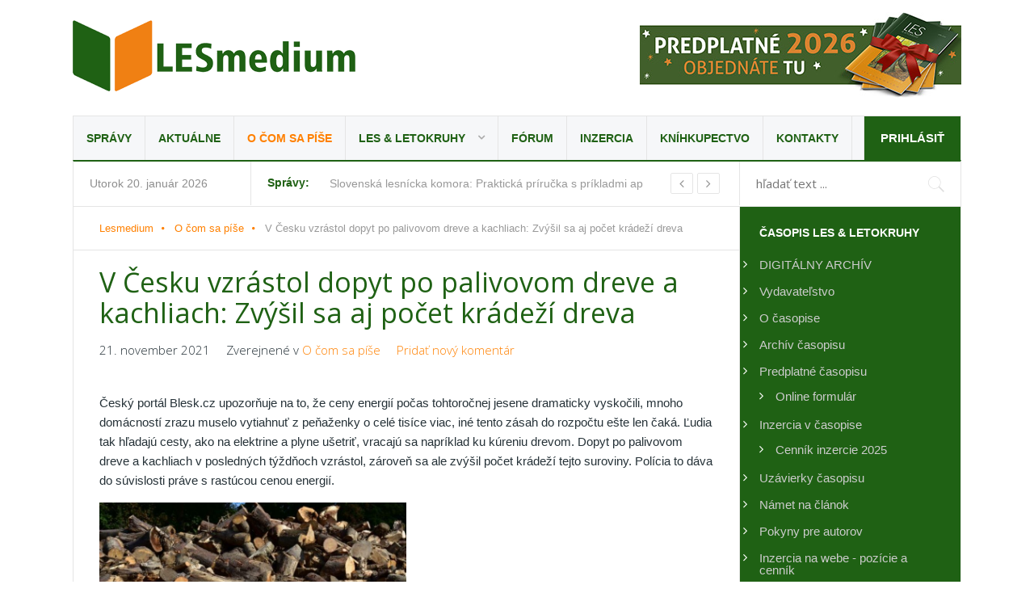

--- FILE ---
content_type: text/html; charset=utf-8
request_url: https://www.lesmedium.sk/o-com-sa-pise/v-cesku-vzrastol-dopyt-po-palivovom-dreve-a-kachliach-zvysil-sa-aj-pocet-kradezi-dreva
body_size: 18370
content:
<!DOCTYPE html>
<html prefix="og: http://ogp.me/ns#" lang="sk-sk" >
<head>


		        	<meta name="viewport" content="width=device-width, initial-scale=1, maximum-scale=2.0">
	    <link rel="preconnect" href="https://fonts.gstatic.com"> 
	<link href="https://fonts.googleapis.com/css2?family=Open+Sans:ital,wght@0,300;0,400;0,600;0,700;0,800;1,300;1,400;1,600;1,700;1,800&display=swap" rel="stylesheet">
      <base href="https://www.lesmedium.sk/o-com-sa-pise/v-cesku-vzrastol-dopyt-po-palivovom-dreve-a-kachliach-zvysil-sa-aj-pocet-kradezi-dreva" />
  <meta http-equiv="content-type" content="text/html; charset=utf-8" />
  <meta name="keywords" content="kdy, ale, korun, blesk, tolik, dřeva, čtvrtletí, kvartálu" />
  <meta name="title" content="V Česku vzrástol dopyt po palivovom dreve a kachliach: Zvýšil sa aj počet krádeží dreva" />
  <meta property="og:url" content="https://www.lesmedium.sk/o-com-sa-pise/v-cesku-vzrastol-dopyt-po-palivovom-dreve-a-kachliach-zvysil-sa-aj-pocet-kradezi-dreva" />
  <meta property="og:title" content="V Česku vzrástol dopyt po palivovom dreve a kachliach: Zvýšil sa aj počet krádeží dreva" />
  <meta property="og:type" content="article" />
  <meta property="og:image" content="https://www.lesmedium.sk/media/k2/items/cache/70744de3a6bfc4c9831a515de3b4dad5_XL.jpg?t=-62169984000" />
  <meta name="image" content="https://www.lesmedium.sk/media/k2/items/cache/70744de3a6bfc4c9831a515de3b4dad5_XL.jpg?t=-62169984000" />
  <meta property="og:description" content="Český portál Blesk.cz upozorňuje na to, že ceny energií počas tohtoročnej jesene dramaticky vyskočili, mnoho domácností zrazu muselo vytiahnuť z peňaž..." />
  <meta name="description" content="Český portál Blesk.cz upozorňuje na to, že ceny energií počas tohtoročnej jesene dramaticky vyskočili, mnoho domácností zrazu muselo vytiahnuť z" />
  <meta name="generator" content="LesMedium" />
  <title>V Česku vzrástol dopyt po palivovom dreve a kachliach: Zvýšil sa aj počet krádeží dreva | LesMedium.sk - Stránka lesníkov, majiteľov a priateľov lesa</title>
  <link href="/index.php?option=com_jcomments&amp;task=rss&amp;object_id=7031&amp;object_group=com_k2&amp;format=raw" rel="alternate" type="application/rss+xml" title="V Česku vzrástol dopyt po palivovom dreve a kachliach: Zvýšil sa aj počet krádeží dreva" />
  <link href="https://www.lesmedium.sk/templates/gk_news2/images/favicon.ico" rel="shortcut icon" type="image/vnd.microsoft.icon" />
  <link href="/templates/gk_news2/favicon.ico" rel="shortcut icon" type="image/vnd.microsoft.icon" />
  <link href="https://www.lesmedium.sk/index.php?option=com_search&amp;id=7031&amp;view=item&amp;Itemid=1174&amp;format=opensearch" rel="search" title="Hľadať LesMedium.sk - Stránka lesníkov, majiteľov a priateľov lesa" type="application/opensearchdescription+xml" />
  <link rel="stylesheet" href="/components/com_jcomments/tpl/default/style.css?v=3002" type="text/css" />
  <link rel="stylesheet" href="/" type="text/css" />
  <link rel="stylesheet" href="/cache/gk/9b14b2ccd82909ef7618ae9033b24b6d.css.php" type="text/css" />
  <link rel="stylesheet" href="https://www.lesmedium.sk/modules/mod_news_pro_gk5/interface/css/style.css" type="text/css" />
  <link rel="stylesheet" href="/templates/gk_news2/html/mod_jw_srfr/default/css/template.css" type="text/css" />
  <style type="text/css">
.childcontent .gkcol { width: 165px; }h1,h2,
.gkPopupWrap h3,
article header ul,
.nspHeader,
.gkwTemp,
#gkSearch #mod-search-searchword,
.box.highlights .nspInfo,
.box.highlights .nspText,
.gkNspPM-VideoList h3,
#ezblog-body.forFeatured > #ezblog-label,
.blog-read header .blog-brief,
#ezblog-body .archive-list.for-search li h3 a { font-family: 'Open Sans', Arial, sans-serif; }
h3,h4,h5,h6,
body,
body button,
button,
.button,
input.button,
span.button,
button.button,
div.button,
input[type="submit"],
input[type="button"],
.pagenav-prev a,
.pagenav-next a,
.readon,
#gkMainbody .itemReadMore,
#gkMainbody .readmore > a,
.button.invert:active,
.button.invert:focus,
.button.invert:hover,
#gkUpdates,
#gkMainMenu,
.gkMenu > ul li div.childcontent li,
#gkLogo.text,
#system-message,
#gkMenuOverlayHeader,
#gkMenuOverlayContent,
.nspMain.nsp-list .nspHeader,
.items-more > h2

 { font-family: Arial, Helvetica, sans-serif; }
.blank { font-family: Arial, Helvetica, sans-serif; }
.blank { font-family: Arial, Helvetica, sans-serif; }
#gkSidebarRight { width: 25%; }
#gkSearch { width: 25%; }
#gkHighlights { width: 53.75%; }
#gkContent { background-image: none!important; }#gkPageContent { width: 100%; }
#gkPageContent > div { width: 75%; }
#gkContent { width: 100%; }
.gkPage { max-width: 1100px; }
#gkContentWrap > div { width: 100%; }
#menu1044 > div,
#menu1044 > div > .childcontent-inner { width: 165px; }
div#poll_loading_17 {
	background: url(media/system/images/mootree_loader.gif) 0% 50% no-repeat;
	width:100%;
	height:20px; 
	padding: 4px 0 0 20px; 
}
#gkHighlighterGK5-0 .gkHighlighterInterface span.text { color: #1F6114; } #gkHighlighterGK5-0 .gkHighlighterInterface { background-color: transparent; border-radius: 0px; -moz-border-radius: 0px; -webkit-border-radius: 0px; }
  </style>
  <script src="/media/system/js/mootools-core.js" type="text/javascript"></script>
  <script src="/media/system/js/core.js" type="text/javascript"></script>
  <script src="/media/system/js/modal.js" type="text/javascript"></script>
  <script src="//ajax.googleapis.com/ajax/libs/jquery/1.7/jquery.min.js" type="text/javascript"></script>
  <script src="/components/com_k2/js/k2.js?v2.6.9&amp;sitepath=/" type="text/javascript"></script>
  <script src="/components/com_jcomments/js/jcomments-v2.3.js?v=12" type="text/javascript"></script>
  <script src="/components/com_jcomments/libraries/joomlatune/ajax.js?v=4" type="text/javascript"></script>
  <script src="/media/system/js/mootools-more.js" type="text/javascript"></script>
  <script src="https://www.lesmedium.sk/templates/gk_news2/js/modernizr.js" type="text/javascript"></script>
  <script src="https://www.lesmedium.sk/templates/gk_news2/js/gk.scripts.js" type="text/javascript"></script>
  <script src="https://www.lesmedium.sk/templates/gk_news2/js/gk.menu.js" type="text/javascript"></script>
  <script src="https://www.lesmedium.sk/templates/gk_news2/js/mt-captchaoprava-fix.js" type="text/javascript"></script>
  <script src="https://www.lesmedium.sk/modules/mod_news_pro_gk5/interface/scripts/engine.mootools.js" type="text/javascript"></script>
  <script src="https://www.lesmedium.sk/modules/mod_highlighter_gk5/interface/scripts/engine.mootools.js" type="text/javascript"></script>
  <script src="/plugins/system/antispambycleantalk/js/ct-functions.js?1768945271" type="text/javascript"></script>
  <script type="text/javascript">

		window.addEvent('domready', function() {

			SqueezeBox.initialize({});
			SqueezeBox.assign($$('a.modal'), {
				parse: 'rel'
			});
		});
 $GKMenu = { height:true, width:false, duration: 250 };
$GK_TMPL_URL = "https://www.lesmedium.sk/templates/gk_news2";

$GK_URL = "https://www.lesmedium.sk/";
jQuery.noConflict();var ct_joom25=true;ctSetCookie("ct_checkjs", "1598181037", "0");
  </script>
  <link rel="apple-touch-icon" href="https://www.lesmedium.sk/templates/gk_news2/images/touch-device.png">
  <link rel="apple-touch-icon-precompose" href="https://www.lesmedium.sk/templates/gk_news2/images/touch-device.png">

    <link rel="stylesheet" href="https://www.lesmedium.sk/templates/gk_news2/css/small.desktop.css" media="(max-width: 1100px)" />
<link rel="stylesheet" href="https://www.lesmedium.sk/templates/gk_news2/css/tablet.css" media="(max-width: 1000px)" />
<link rel="stylesheet" href="https://www.lesmedium.sk/templates/gk_news2/css/small.tablet.css" media="(max-width: 800px)" />
<link rel="stylesheet" href="https://www.lesmedium.sk/templates/gk_news2/css/mobile.css" media="(max-width: 640px)" />

<script>
(function(h,e,a,t,m,p) {
m=e.createElement(a);m.async=!0;m.src=t;
p=e.getElementsByTagName(a)[0];p.parentNode.insertBefore(m,p);
})(window,document,'script','https://u.heatmap.it/log.js');
</script>

<meta name="facebook-domain-verification" content="onrpc6v3xhgldox16cfvk1cyqjmfhc" />

<!--[if IE 9]>
<link rel="stylesheet" href="https://www.lesmedium.sk/templates/gk_news2/css/ie/ie9.css" type="text/css" />
<![endif]-->

<!--[if IE 8]>
<link rel="stylesheet" href="https://www.lesmedium.sk/templates/gk_news2/css/ie/ie8.css" type="text/css" />
<![endif]-->

<!--[if lte IE 7]>
<link rel="stylesheet" href="https://www.lesmedium.sk/templates/gk_news2/css/ie/ie7.css" type="text/css" />
<![endif]-->

<!--[if lte IE 9]>
<script type="text/javascript" src="https://www.lesmedium.sk/templates/gk_news2/js/ie.js"></script>
<![endif]-->

<!--[if (gte IE 6)&(lte IE 8)]>
<script type="text/javascript" src="https://www.lesmedium.sk/templates/gk_news2/js/respond.js"></script>
<script type="text/javascript" src="http://html5shim.googlecode.com/svn/trunk/html5.js"></script>
<![endif]-->	 </head>
<body data-tablet-width="1000" data-tablet-small-width="800" data-mobile-width="640">
	<script>
  (function(i,s,o,g,r,a,m){i['GoogleAnalyticsObject']=r;i[r]=i[r]||function(){
  (i[r].q=i[r].q||[]).push(arguments)},i[r].l=1*new Date();a=s.createElement(o),
  m=s.getElementsByTagName(o)[0];a.async=1;a.src=g;m.parentNode.insertBefore(a,m)
  })(window,document,'script','//www.google-analytics.com/analytics.js','ga');

  ga('create', 'UA-21860515-1', 'auto');
  ga('send', 'pageview');

</script>
<!-- Google tag (gtag.js) -->
<script async src="https://www.googletagmanager.com/gtag/js?id=G-V34RE7C9K3"></script>
<script>
  window.dataLayer = window.dataLayer || [];
  function gtag(){dataLayer.push(arguments);}
  gtag('js', new Date());

  gtag('config', 'G-V34RE7C9K3');
</script>
			 
		
	
	<div id="gkBg" class="gkPage">
		    		
		  
		   
			
		<div id="gkTopBar" data-menu-type="classic">
		    
          <a href="https://www.lesmedium.sk/" id="gkLogo" class="cssLogo">Lesmedium</a>
     		    
		    	
		    <div id="gkBannerTop">
		    	


																																																															<a
							href="/banners/90-les-letokruhy-predplatne-2026"
							title="LES &amp; Letokruhy predplatné 2026">
							<img
								src="https://www.lesmedium.sk/images/banners/1-horni-baner/predplatne-2026_398px.jpg"
								alt="LES & Letokruhy predplatné 2026"
																							/>
						</a>
																




		    </div>
		      
		    
		    <div id="gkTopNav">
								<div id="gkMainMenu" class="gkMenuClassic">
				        <nav id="gkExtraMenu" class="gkMenu">
<ul class="gkmenu level0"><li  class="first"><a href="https://www.lesmedium.sk/"  class=" first" id="menu640" title=" Home Menu Item" >Správy</a></li><li ><a href="/aktualne"  id="menu1042"  >Aktuálne</a></li><li  class="active"><a href="/o-com-sa-pise"  class=" active" id="menu1174"  >O čom sa píše</a></li><li  class="haschild  schovat"><a href="/les-letokruhy"  class=" haschild  schovat" id="menu1044"  >LES &amp; Letokruhy</a><div class="childcontent">
<div class="childcontent-inner">
<div class="gkcol gkcol1  first"><ul class="gkmenu level1"><li  class="first"><a href="https://dikda.snk.sk/collection/uuid:4717044c-afa7-4b78-a53f-689fdca89f42?doctypes=periodical" target="_blank"  class=" first" id="menu1222"  >DIGITÁLNY ARCHÍV </a></li><li ><a href="/rocnik-2026"  id="menu1223"  >Ročník 2026</a></li><li ><a href="/rocnik-2025"  id="menu1218"  >Ročník 2025</a></li><li ><a href="/rocnik-2024"  id="menu1215"  >Ročník 2024</a></li><li ><a href="/rocnik-2023"  id="menu1213"  >Ročník 2023</a></li><li ><a href="/rocnik-2022"  id="menu1209"  >Ročník 2022</a></li><li ><a href="/rocnik-2021"  id="menu1207"  >Ročník 2021</a></li><li ><a href="/rocnik-2020"  id="menu1194"  >Ročník 2020</a></li><li ><a href="/rocnik-2019"  id="menu1188"  >Ročník 2019</a></li><li ><a href="/rocnik-2018"  id="menu1176"  >Ročník 2018</a></li><li ><a href="/rocnik-2017"  id="menu1171"  >Ročník 2017</a></li><li ><a href="/rocnik-2016"  id="menu1153"  >Ročník 2016</a></li><li ><a href="/rocnik-2015"  id="menu1117"  >Ročník 2015</a></li><li ><a href="/rocnik-2014"  id="menu1119"  >Ročník 2014</a></li><li ><a href="/rocnik-2013"  id="menu1120"  >Ročník 2013</a></li><li ><a href="/rocnik-2012"  id="menu1121"  >Ročník 2012</a></li><li ><a href="/rocnik-2011"  id="menu1122"  >Ročník 2011</a></li><li ><a href="/rocnik-2010"  id="menu1123"  >Ročník 2010</a></li><li ><a href="/rocnik-2009"  id="menu1124"  >Ročník 2009</a></li><li ><a href="/rocnik-2008"  id="menu1125"  >Ročník 2008</a></li><li ><a href="/rocnik-2007"  id="menu1126"  >Ročník 2007</a></li><li  class="last"><a href="/rocnik-2006"  class=" last" id="menu1127"  >Ročník 2006</a></li></ul></div>
</div>
</div></li><li ><a href="/forum"  id="menu1024"  >Fórum</a></li><li ><a href="/inzercia"  id="menu1071"  >Inzercia</a></li><li ><a href="https://shop.silvarium.cz/" target="_blank"  id="menu1217"  >Kníhkupectvo</a></li><li  class="last  schovat"><a href="/kontakty/lesmedium"  class=" last  schovat" id="menu942"  >Kontakty</a></li></ul>
</nav>				</div>
								
				<div id="gkMobileMenu" class="gkPage"> 
					<i id="mobile-menu-toggler" class="fa fa-bars"></i>
				   	<select onChange="window.location.href=this.value;">
				       <option  value="https://www.lesmedium.sk/">Správy</option><option  value="/aktualne">Aktuálne</option><option selected="selected"  value="/o-com-sa-pise">O čom sa píše</option><option  value="/les-letokruhy">LES &amp; Letokruhy</option><option  value="https://dikda.snk.sk/collection/uuid:4717044c-afa7-4b78-a53f-689fdca89f42?doctypes=periodical">&mdash; DIGITÁLNY ARCHÍV </option><option  value="/rocnik-2026">&mdash; Ročník 2026</option><option  value="/rocnik-2025">&mdash; Ročník 2025</option><option  value="/rocnik-2024">&mdash; Ročník 2024</option><option  value="/rocnik-2023">&mdash; Ročník 2023</option><option  value="/rocnik-2022">&mdash; Ročník 2022</option><option  value="/rocnik-2021">&mdash; Ročník 2021</option><option  value="/rocnik-2020">&mdash; Ročník 2020</option><option  value="/rocnik-2019">&mdash; Ročník 2019</option><option  value="/rocnik-2018">&mdash; Ročník 2018</option><option  value="/rocnik-2017">&mdash; Ročník 2017</option><option  value="/rocnik-2016">&mdash; Ročník 2016</option><option  value="/rocnik-2015">&mdash; Ročník 2015</option><option  value="/rocnik-2014">&mdash; Ročník 2014</option><option  value="/rocnik-2013">&mdash; Ročník 2013</option><option  value="/rocnik-2012">&mdash; Ročník 2012</option><option  value="/rocnik-2011">&mdash; Ročník 2011</option><option  value="/rocnik-2010">&mdash; Ročník 2010</option><option  value="/rocnik-2009">&mdash; Ročník 2009</option><option  value="/rocnik-2008">&mdash; Ročník 2008</option><option  value="/rocnik-2007">&mdash; Ročník 2007</option><option  value="/rocnik-2006">&mdash; Ročník 2006</option><option  value="/forum">Fórum</option><option  value="/inzercia">Inzercia</option><option  value="https://shop.silvarium.cz/">Kníhkupectvo</option><option  value="/kontakty/lesmedium">Kontakty</option>				   	</select>
				</div>
			     
			     		         <a href="/index.php/component/users/?view=login&amp;tmpl=blankpage" id="gkLogin">Prihlásiť</a>
		         		         
		          
			 </div>
			 
			 			 <div id="gkToolbar">
			 		
			 	<div id="gkUpdates">
			 		utorok 20. január 2026					 
			 	</div>
			 	 
			 	
			 		
			 	<div id="gkHighlights">
			 		<div class="gkHighlighterGK5" id="gkHighlighterGK5-0" data-config="{'animationType':'slides','animationSpeed':'350','animationInterval':'5000','animationFun':'Fx.Transitions.linear','mouseover':'false'}">
        <div class="gkHighlighterInterface" data-pos="left">
                <span class="text">Správy:</span>
                        <div><a href="#" class="prev"></a>
        <a href="#" class="next"></a></div>
            </div>
        <div class="gkHighlighterWrapper">
    	<div class="gkHighlighterWrapperSub">
                                                    	<div class="gkHighlighterItem"><span><a href="/aktualne/slovenska-lesnicka-komora-prakticka-prirucka-s-prikladmi-aplikacie-aktualnej-lesnickej-legislativy"><span>Slovenská lesnícka komora: Praktická príručka s príkladmi ap</span></a></span></div>
                                                            	<div class="gkHighlighterItem"><span><a href="/aktualne/chranena-krajinna-oblast-soutok-a-nakladanie-so-sukromnymi-pozemkami-narovnaju-nevyvazene-rozlozene-zaujmy"><span>Chránená krajinná oblasť Soutok a nakladanie so súkromnými p</span></a></span></div>
                                                            	<div class="gkHighlighterItem"><span><a href="/aktualne/lesne-poziare-v-cile-si-vyziadali-ludske-obete-50-000-ludi-bolo-evakuovanych-s-plamenmi-zapasi-takmer-4-000-hasicov"><span>Lesné požiare v Čile si vyžiadali ľudské obete, 50 000 ľudí </span></a></span></div>
                                                            	<div class="gkHighlighterItem"><span><a href="/aktualne/dnes-zacal-legislativny-proces-pripravy-noveho-zakona-o-slovenskej-lesnickej-komore-konzultacie-potrvaju-do-13-februara-2026"><span>Dnes začal legislatívny proces prípravy nového zákona o Slov</span></a></span></div>
                                                            	<div class="gkHighlighterItem"><span><a href="/o-com-sa-pise/novy-dokumentarny-film-o-dreve-architekture-a-buducnosti-stavebnictva-stavby-s-vonou-dreva"><span>Nový dokumentárny film o dreve, architektúre a budúcnosti st</span></a></span></div>
                                                            	<div class="gkHighlighterItem"><span><a href="/aktualne/ceska-divina-na-medzinarodnom-veltrhu-v-berline-v-prevadzke-na-klinech-vlani-spracovali-80-ton-masa"><span>Česká divina na medzinárodnom veľtrhu v Berlíne: V prevádzke</span></a></span></div>
                                                            	<div class="gkHighlighterItem"><span><a href="/aktualne/lesnicke-a-drevarske-muzeum-vo-zvolene-nova-vystava-kresieb-nazvana-reminiscencie"><span>Lesnícke a drevárske múzeum vo Zvolene: Nová výstava kresieb</span></a></span></div>
                                                            	<div class="gkHighlighterItem"><span><a href="/aktualne/tyzdnovka-lesnicky-rok-2026-moze-byt-prelomovy-do-legislativneho-procesu-sa-ma-dostat-navrh-zakona-o-slovenskej-lesnickej-komore"><span>TÝŽDŇOVKA: Lesnícky rok 2026 môže byť prelomový, do legislat</span></a></span></div>
                                                            	<div class="gkHighlighterItem"><span><a href="/o-com-sa-pise/den-otvorenych-dveri-na-strednej-odbornej-skole-drevarskej-vo-zvolene-drevo-rezonovalo-v-roznych-podobach"><span>Deň otvorených dverí na Strednej odbornej škole drevárskej v</span></a></span></div>
                                                            	<div class="gkHighlighterItem"><span><a href="/o-com-sa-pise/poznamka-obavy-ako-bude-po-novom-fungovat-lesna-hospodarska-evidencia-rychlo-opadli-praca-v-programe-ide-lahko"><span>Poznámka: Obavy, ako bude po novom fungovať lesná hospodársk</span></a></span></div>
                                        </div>
    </div>
</div>

			 	</div>
			 				 	
			 		
			 	<div id="gkSearch">
			 		<form action="/o-com-sa-pise" method="post">
	<div class="search">
		<input name="searchword" id="mod-search-searchword" maxlength="20"  class="inputbox" type="text" size="40" placeholder="hľadať text ..." />	<input type="hidden" name="task" value="search" />
	<input type="hidden" name="option" value="com_search" />
	<input type="hidden" name="Itemid" value="9999" />
	</div>
</form>

			 	</div>
			 	   
			 </div>
			 		</div>
		
	
		<div id="gkPageContent">	
	    	<div>
		    	<section id="gkContent">
										
										<section id="gkBreadcrumb">
												
<div class="breadcrumbs">
<ul><li><a href="/" class="pathway">Lesmedium</a></li> <li class="pathway separator"><i class="fa  fa-circle"></i></li> <li><a href="/o-com-sa-pise" class="pathway">O čom sa píše</a></li> <li class="pathway separator"><i class="fa  fa-circle"></i></li> <li class="pathway">V Česku vzrástol dopyt po palivovom dreve a kachliach: Zvýšil sa aj počet krádeží dreva</li></ul></div>
												
											</section>
													
										
										
					<div id="gkContentWrap">
						<div>
							
								
							
							<section id="gkMainbody">
																	<article id="k2Container" class="itemView "> 
		 
		         
                  <header>
                                                         <h1>V Česku vzrástol dopyt po palivovom dreve a kachliach: Zvýšil sa aj počet krádeží dreva</h1>
                                      
                                      <ul>
	                   		                   	 <li><time datetime="2021-11-21T12:36:27+01:00">21. november 2021</time></li>
	                   	 	                   	 	                   	 	                   	 <li><span>Zverejnené v</span> <a href="/o-com-sa-pise">O čom sa píše</a></li>
	                   	 	                   	 
	                   	 	                   	 <li class="itemComments">
	                   	 		                   	 		<a href="/o-com-sa-pise/v-cesku-vzrastol-dopyt-po-palivovom-dreve-a-kachliach-zvysil-sa-aj-pocet-kradezi-dreva#addcomments" title="Pridať nový komentár">Pridať nový komentár</a>	                   	 		                   	 </li>
	                   	                    </ul>
                            </header>
                  
         <div class="itemBodyWrap">
         
          <div class="itemBody gkHasAsideDole"> 
          		 
          		                                                              <div class="itemIntroText"> <p>Český portál Blesk.cz upozorňuje na to, že ceny energií počas tohtoročnej jesene dramaticky vyskočili, mnoho domácností zrazu muselo vytiahnuť z peňaženky o celé tisíce viac, iné tento zásah do rozpočtu ešte len čaká. Ľudia tak hľadajú cesty, ako na elektrine a plyne ušetriť, vracajú sa napríklad ku kúreniu drevom. Dopyt po palivovom dreve a kachliach v posledných týždňoch vzrástol, zároveň sa ale zvýšil počet krádeží tejto suroviny. Polícia to dáva do súvislosti práve s rastúcou cenou energií.</p> </div>
                                                                                <div class="itemImageBlock"> 
                                        <sup>Doporučený</sup>
                                        <a class="itemImage modal" rel="{handler: 'image'}" href="/media/k2/items/cache/70744de3a6bfc4c9831a515de3b4dad5_XL.jpg?t=-62169984000" title="Kliknite na náhľad obrázku"> <img src="/media/k2/items/cache/70744de3a6bfc4c9831a515de3b4dad5_L.jpg?t=-62169984000" alt="Ilustračn&eacute; foto Jozef Marko" style="width:800px; height:auto;" /> </a>
                                                                                          <span class="itemImageCaption">Ilustračné foto Jozef Marko</span>
                                                  </div>
                      
                    
                     
                                        
                  
                    					<div class="itemFullText"> 
					<p>Portál Blesk.cz ďalej píše: <em>Dřevo se tak zdá jako přirozená varianta, minulý rok byly jeho ceny na dlouholeté níži. K vytápění se totiž často používá dřevo napadené kůrovcem,</em><em> které je pro stavebnictví ne vždy použitelné. A kůrovcového dřeva mělo Česko skutečně hodně - jediná šance, jak lesům od brouků pomoci, je napadené stromy pokácet. Kůrovcová kalamita přitom byla v zemi ohromných rozměrů.</em></p>
<p><em>To už ale neplatí, byť tu kůrovec stále je, už neřádí tolik, a tudíž není nutné kácet tolik stromů. Zároveň se zvýšila poptávka po dřevu v zahraničí. Důsledek to má ten, že cena dřeva roste. „Cena palivového dříví klesala čtvrtletí po čtvrtletí od prvního kvartálu roku 2019, kdy činila 722 korun za metr krychlový, až do třetího kvartálu 2020, kdy dosahovala pouze 423 korun za kubík. V posledních třech měsících loňska ale narostla na 429 korun za kubík. To ilustruje zvrat trendu,“ varoval už na jaře ekonom Lukáš Kovanda.</em></p>
<p><em>Zvýšení cen, mírné, se pak na podzim potvrdilo a očekává se, že bude pokračovat. Dřevo je pořád typ paliva, co vyjde levněji než současná elektřina a plyn, ovšem loňský stav, kdy bylo „skoro zadarmo“, je minulostí.</em></p>
<p>Zdroj: <a href="https://www.blesk.cz/clanek/zpravy-udalosti/696173/drahe-energie-lide-zacali-vice-topit-drevem-jenze-to-take-zdrazilo-tak-pribyva-kradezi.html">https://www.blesk.cz/clanek/zpravy-udalosti/696173/drahe-energie-lide-zacali-vice-topit-drevem-jenze-to-take-zdrazilo-tak-pribyva-kradezi.html</a></p>
<p> </p>
<p> </p> 
					</div>
                                        
					  
                                        
                                        
										
					                    <div class="itemLinks">
                                                                                          <div class="itemTagsBlock"> <span>Hlavné témy</span>
                                        <ul class="itemTags">
                                                                                                    <li> <a href="/tags/palivove-drevo">palivové drevo</a> </li>
                                                                                                    <li> <a href="/tags/ceny-dreva">ceny dreva</a> </li>
                                                                                                    <li> <a href="/tags/energie">energie</a> </li>
                                                                                                    <li> <a href="/tags/kradeze">krádeže</a> </li>
                                                                                                    <li> <a href="/tags/kurenie">kúrenie</a> </li>
                                                                                          </ul>
                              </div>
                                                  </div>
                    					
					          <div class="itemLinksSocial"> 
             
                                                <div class="itemSocialSharing">
                                         
                            
							
				        	<div class="itemFacebookButton">
				            	<div id="fb-root"></div>
				            <script async defer crossorigin="anonymous" src="https://connect.facebook.net/sk_SK/sdk.js#xfbml=1&version=v3.0"></script>
	            			<div class="fb-like" data-href="/o-com-sa-pise/v-cesku-vzrastol-dopyt-po-palivovom-dreve-a-kachliach-zvysil-sa-aj-pocet-kradezi-dreva" data-width="160" data-layout="box_count" data-action="like" data-size="small" data-show-faces="false" data-share="true"></div>
    		    			</div>
                                                                                                                <div class="itemTwitterButton"> <a href="https://twitter.com/share" class="twitter-share-button" data-count="vertical">Tweetnuť</a> 
                                      <script type="text/javascript" src="//platform.twitter.com/widgets.js"></script> 
                            </div>
                            
                        </div>
                                                
                        
                                                <div class="itemHits"><i class="gk-icon-views"></i>Prečítané:  1833  </div>
                                                                                                <div class="itemPrint"><i class="gk-icon-print"></i> <a rel="nofollow" href="/index.php?option=com_k2&amp;view=item&amp;id=7031:v-cesku-vzrastol-dopyt-po-palivovom-dreve-a-kachliach-zvysil-sa-aj-pocet-kradezi-dreva&amp;Itemid=1174&amp;tmpl=component&amp;print=1" onclick="window.open(this.href,'printWindow','width=900,height=600,location=no,menubar=no,resizable=yes,scrollbars=yes'); return false;">Tlač</a></div>
                                                                        <div class="itemEmail"><i class="gk-icon-email"></i><a rel="nofollow" href="/index.php?option=com_mailto&amp;tmpl=component&amp;template=gk_news2&amp;link=72811273631d5af087675464d27f8bfe6a5fc7fa" onclick="window.open(this.href,'emailWindow','width=400,height=350,location=no,menubar=no,resizable=no,scrollbars=no'); return false;">E-mail</a></div>
                                                						

                  
                                                <div>
                            <div class="itemRatingBlock">
                                  <div class="itemRatingForm">
                                        <ul class="itemRatingList">
                                              <li class="itemCurrentRating" id="itemCurrentRating7031" style="width:0%;"></li>
                                              <li> <a href="#" data-id="7031" title="1 hviezdička z 5" class="one-star">1</a> </li>
                                              <li> <a href="#" data-id="7031" title="2 hviezdičky z 5" class="two-stars">2</a> </li>
                                              <li> <a href="#" data-id="7031" title="3 hviezdičky z 5" class="three-stars">3</a> </li>
                                              <li> <a href="#" data-id="7031" title="4 hviezdičky z 5" class="four-stars">4</a> </li>
                                              <li> <a href="#" data-id="7031" title="5 hviezdičiek z 5" class="five-stars">5</a> </li>
                                        </ul>
                                        <div id="itemRatingLog7031" class="itemRatingLog"> (0 hlasov) </div>
                                  </div>
                            </div>
                        </div>
                                    
          </div>
          					
                                                             

                    
                                        
                    
                   
                     
                     </div>
          
          
          
          </div>
          
                               <script type="text/javascript">
<!--
var jcomments=new JComments(7031, 'com_k2','/index.php?option=com_jcomments&amp;tmpl=component');
jcomments.setList('comments-list');
//-->
</script>
<div id="jc">
<div id="comments"></div>
<a id="addcomments" href="#addcomments"></a>
<p class="message">Diskusie na serveri Lesmedium.sk zostáva prístupná pre všetkých čitateľov. Pre vkladanie príspevkov je nutná registrácia pomocou e-mailu. <a class = "modal" title = ""href="/index.php?option=com_content&amp;view=article&amp;layout=modal&amp;id=5294&amp;tmpl=component" rel = "{handler: 'iframe', size: {x: 800, y: 500}}"> Pravidlá diskusií na Lesmedium.sk (Kódex diskutujúceho) </a> a stručný návod ako sa registrovať <a class = "modal "title =" "href="/index.php?option=com_content&amp;view=article&amp;layout=modal&amp;id=5294&amp;tmpl=component" rel = "{handler: 'iframe', size: {x: 800, y: 500}}"> nájdete tu </a>.</p>
<div id="comments-footer" align="center"><a href="http://www.joomlatune.com" title="JComments" target="_blank">JComments</a></div>
</div>                    </article>

<!-- JoomlaWorks "K2" (v2.6.9) | Learn more about K2 at http://getk2.org -->


															</section>
							
													</div>
						
											</div>
		    	</section>
		    	
		    			    	<section id="gkBottom1">
		    		<div class="gkCols6 gkEqualColumns">
		    			<div class="box title-color1 title-border gkmod-1"><h3 class="header">Populárne správy</h3><div class="content">	<div class="nspMain title-color1 title-border" id="nsp-nsp-814" data-config="{
				'animation_speed': 400,
				'animation_interval': 5000,
				'animation_function': 'Fx.Transitions.Expo.easeIn',
				'news_column': 3,
				'news_rows': 2,
				'links_columns_amount': 1,
				'links_amount': 0
			}">		
					<div class="nspArts bottom" style="width:100%;">
								<div class="nspArtScroll1">
					<div class="nspArtScroll2 nspPages1">
																	<div class="nspArtPage active nspCol1">
																				<div class="nspArt nspCol3 nspFeatured" style="padding:10px 8px 30px 8px;clear:both;">
								<a href="/aktualne/nemecko-poskytne-jednu-miliardu-eur-a-norsko-tri-miliardy-dolarov-na-ochranu-tropickych-pralesov-z-fondu-ma-ziskat-uzitok-70-rozvojoch-krajin" class="nspImageWrapper tleft fnone gkResponsive" style="margin:0 0 20px 0;" target="_self"><img class="nspImage tleft fnone gkResponsive" src="https://www.lesmedium.sk/modules/mod_news_pro_gk5/cache/k2.items.cache.c44583bff5b437f1c4fe8ededd9ff547_Lnsp-814.jpg" alt="Nemecko poskytne jednu miliardu eur a Nórsko tri miliardy dolárov na ochranu tropických pralesov: Z fondu má získať úžitok 70 rozvojových krajín" style=""  /></a><h4 class="nspHeader lesmedium aktualne tleft fnone has-image"><a href="/aktualne/nemecko-poskytne-jednu-miliardu-eur-a-norsko-tri-miliardy-dolarov-na-ochranu-tropickych-pralesov-z-fondu-ma-ziskat-uzitok-70-rozvojoch-krajin" title="Nemecko poskytne jednu miliardu eur a Nórsko tri miliardy dolárov na ochranu tropických pralesov: Z fondu má získať úžitok 70 rozvojových krajín" target="_self">Nemecko poskytne jednu miliardu eur a Nórsko tri miliardy dolárov na ochranu&hellip;</a></h4><p class="nspInfo aktualne lesmedium nspInfo2 tleft fleft"><span class="categorie">Aktuálne</span> </p><p class="nspInfo aktualne lesmedium nspInfo1 tleft fnone">Zobrazenie:18887</p><p class="nspText tleft fnone">Nemecko poskytne do fondu na ochranu tropických pralesov v priebehu desiatich rokov jednu miliardu eur. Na klimatickej konferencii OSN COP...</p>							</div>
																															<div class="nspArt nspCol3 nspFeatured" style="padding:10px 8px 30px 8px;">
								<a href="/o-com-sa-pise/na-novom-zelande-nasli-dokonale-zachovany-strom-zakoreneny-v-obdobi-spred-42-000-rokov-podla-1-700-letokruhov-vedci-urcili-nacasovanie-a-dopady-poslednej-zmeny-magnetickych-polov" class="nspImageWrapper tleft fnone gkResponsive" style="margin:0 0 20px 0;" target="_self"><img class="nspImage tleft fnone gkResponsive" src="https://www.lesmedium.sk/modules/mod_news_pro_gk5/cache/k2.items.cache.eae6f52276b8528c333dd8de3a63ce69_Lnsp-814.jpg" alt="Na Novom Zélande našli dokonale zachovaný strom, zakorenený v období spred 42 000 rokov: Podľa 1 700 letokruhov vedci určili načasovanie a dopady poslednej zmeny magnetických pólov" style=""  /></a><h4 class="nspHeader lesmedium o-com-sa-pise tleft fnone has-image"><a href="/o-com-sa-pise/na-novom-zelande-nasli-dokonale-zachovany-strom-zakoreneny-v-obdobi-spred-42-000-rokov-podla-1-700-letokruhov-vedci-urcili-nacasovanie-a-dopady-poslednej-zmeny-magnetickych-polov" title="Na Novom Zélande našli dokonale zachovaný strom, zakorenený v období spred 42 000 rokov: Podľa 1 700 letokruhov vedci určili načasovanie a dopady poslednej zmeny magnetických pólov" target="_self">Na Novom Zélande našli dokonale zachovaný strom, zakorenený v období spred 42&hellip;</a></h4><p class="nspInfo o-com-sa-pise lesmedium nspInfo2 tleft fleft"><span class="categorie">O čom sa píše</span> </p><p class="nspInfo o-com-sa-pise lesmedium nspInfo1 tleft fnone">Zobrazenie:18141</p><p class="nspText tleft fnone">Predstavte si, že by ste mohli otvoriť časovú kapsulu starú desiatky tisíc rokov. Nie vitrínu v múzeu, nie kameň s...</p>							</div>
																															<div class="nspArt nspCol3 nspFeatured" style="padding:10px 8px 30px 8px;">
								<a href="/o-com-sa-pise/kedy-drevo-hori-efektivne-bezpecne-a-s-co-najvyssou-vyhrevnostou-pri-ukladani-je-cielom-chranit-drevo-pred-dazdom-nie-pred-vzduchom" class="nspImageWrapper tleft fnone gkResponsive" style="margin:0 0 20px 0;" target="_self"><img class="nspImage tleft fnone gkResponsive" src="https://www.lesmedium.sk/modules/mod_news_pro_gk5/cache/k2.items.cache.25c67ce93e50300ed45a1268ef0e7eca_Lnsp-814.jpg" alt="Kedy drevo horí efektívne, bezpečne a s čo najvyššou výhrevnosťou: Pri ukladaní je cieľom chrániť drevo pred dažďom, nie pred vzduchom" style=""  /></a><h4 class="nspHeader lesmedium o-com-sa-pise tleft fnone has-image"><a href="/o-com-sa-pise/kedy-drevo-hori-efektivne-bezpecne-a-s-co-najvyssou-vyhrevnostou-pri-ukladani-je-cielom-chranit-drevo-pred-dazdom-nie-pred-vzduchom" title="Kedy drevo horí efektívne, bezpečne a s čo najvyššou výhrevnosťou: Pri ukladaní je cieľom chrániť drevo pred dažďom, nie pred vzduchom" target="_self">Kedy drevo horí efektívne, bezpečne a s čo najvyššou výhrevnosťou: Pri ukladaní&hellip;</a></h4><p class="nspInfo o-com-sa-pise lesmedium nspInfo2 tleft fleft"><span class="categorie">O čom sa píše</span> </p><p class="nspInfo o-com-sa-pise lesmedium nspInfo1 tleft fnone">Zobrazenie:9226</p><p class="nspText tleft fnone">Portál SITA Bývanie Hrou v úvode článku píše, že po sezónnom reze stromov zostáva v záhrade množstvo konárov a menších kmeňov...</p>							</div>
																															<div class="nspArt nspCol3 nspFeatured" style="padding:10px 8px 30px 8px;clear:both;">
								<a href="/aktualne/lesy-sr-ukoncili-rokovania-so-strategickymi-spracovatelmi-dreva-o-podmienkach-dodavok-drevnej-hmoty-na-rok-2026-vyznamny-pokles-disponibilnych-objemov-ihlicnateho-dreva" class="nspImageWrapper tleft fnone gkResponsive" style="margin:0 0 20px 0;" target="_self"><img class="nspImage tleft fnone gkResponsive" src="https://www.lesmedium.sk/modules/mod_news_pro_gk5/cache/k2.items.cache.a497b337373aca5d82ea58dbbfcb06ce_Lnsp-814.jpg" alt="LESY SR ukončili rokovania so strategickými spracovateľmi dreva o podmienkach dodávok drevnej hmoty na rok 2026: Významný pokles disponibilných objemov ihličnatého dreva" style=""  /></a><h4 class="nspHeader lesmedium aktualne tleft fnone has-image"><a href="/aktualne/lesy-sr-ukoncili-rokovania-so-strategickymi-spracovatelmi-dreva-o-podmienkach-dodavok-drevnej-hmoty-na-rok-2026-vyznamny-pokles-disponibilnych-objemov-ihlicnateho-dreva" title="LESY SR ukončili rokovania so strategickými spracovateľmi dreva o podmienkach dodávok drevnej hmoty na rok 2026: Významný pokles disponibilných objemov ihličnatého dreva" target="_self">LESY SR ukončili rokovania so strategickými spracovateľmi dreva o podmienkach dodávok drevnej&hellip;</a></h4><p class="nspInfo aktualne lesmedium nspInfo2 tleft fleft"><span class="categorie">Aktuálne</span> </p><p class="nspInfo aktualne lesmedium nspInfo1 tleft fnone">Zobrazenie:8308</p><p class="nspText tleft fnone">LESY Slovenskej republiky, š. p., ukončili rokovania so strategickými spracovateľmi dreva o podmienkach dodávok drevnej hmoty na rok 2026. Informujú o tom na...</p>							</div>
																															<div class="nspArt nspCol3 nspFeatured" style="padding:10px 8px 30px 8px;">
								<a href="/aktualne/odborari-o-hromadnom-prepustani-v-najvacsom-lesnickom-podniku-vypovede-mali-byt-az-poslednym-krokom" class="nspImageWrapper tleft fnone gkResponsive" style="margin:0 0 20px 0;" target="_self"><img class="nspImage tleft fnone gkResponsive" src="https://www.lesmedium.sk/modules/mod_news_pro_gk5/cache/k2.items.cache.ec4898fbc1b44c0fd2eda9b4e9edf817_Lnsp-814.jpg" alt="Odborári o hromadnom prepúšťaní v najväčšom lesníckom podniku: Výpovede mali byť až posledným krokom" style=""  /></a><h4 class="nspHeader lesmedium aktualne tleft fnone has-image"><a href="/aktualne/odborari-o-hromadnom-prepustani-v-najvacsom-lesnickom-podniku-vypovede-mali-byt-az-poslednym-krokom" title="Odborári o hromadnom prepúšťaní v najväčšom lesníckom podniku: Výpovede mali byť až posledným krokom" target="_self">Odborári o hromadnom prepúšťaní v najväčšom lesníckom podniku: Výpovede mali byť až&hellip;</a></h4><p class="nspInfo aktualne lesmedium nspInfo2 tleft fleft"><span class="categorie">Aktuálne</span> </p><p class="nspInfo aktualne lesmedium nspInfo1 tleft fnone">Zobrazenie:7144</p><p class="nspText tleft fnone">LESY Slovenskej republiky ohlásili racionalizačné opatrenia. Lesy tvoria približne 40 percent územia Slovenska. Asi polovicu z nich obhospodaruje štátny podnik. Jeho...</p>							</div>
																															<div class="nspArt nspCol3 nspFeatured" style="padding:10px 8px 30px 8px;">
								<a href="/aktualne/komentar-pohlad-na-vlka-od-emocii-k-objektivite" class="nspImageWrapper tleft fnone gkResponsive" style="margin:0 0 20px 0;" target="_self"><img class="nspImage tleft fnone gkResponsive" src="https://www.lesmedium.sk/modules/mod_news_pro_gk5/cache/k2.items.cache.c14c61ea264bc27eb106f3ae0b5a2c19_Lnsp-814.jpg" alt="Komentár: Pohľad na vlka od emócií k objektivite" style=""  /></a><h4 class="nspHeader lesmedium aktualne tleft fnone has-image"><a href="/aktualne/komentar-pohlad-na-vlka-od-emocii-k-objektivite" title="Komentár: Pohľad na vlka od emócií k objektivite" target="_self">Komentár: Pohľad na vlka od emócií k objektivite</a></h4><p class="nspInfo aktualne lesmedium nspInfo2 tleft fleft"><span class="categorie">Aktuálne</span> </p><p class="nspInfo aktualne lesmedium nspInfo1 tleft fnone">Zobrazenie:6733</p><p class="nspText tleft fnone">V súčasnosti prebiehajúci návrat veľkých predátorov vyvoláva množstvo otázok, ktoré sú často predmetom veľmi emotívnych debát. Môže triezvy pohľad na dostupné...</p>							</div>
												</div>
																</div>
				</div>
			</div>
					</div>
</div></div>
		    		</div>
		    	</section>
		    			    	
		    				</div>
						<aside id="gkSidebarRight">
				<div>
					<div class="box menu dark"><h3 class="header">Časopis Les & Letokruhy</h3><div class="content">
<ul class="menu">
<li class="item-1221"><a href="https://dikda.snk.sk/collection/uuid:4717044c-afa7-4b78-a53f-689fdca89f42?doctypes=periodical" target="_blank" >DIGITÁLNY ARCHÍV </a></li><li class="item-1070"><a href="/lesmedium/vydavatelstvo" >Vydavateľstvo</a></li><li class="item-1060"><a href="/les-letokruhy/o-casopise-les-letokruhy" >O časopise</a></li><li class="item-1061"><a href="/les-letokruhy" >Archív časopisu</a></li><li class="item-1062 deeper parent"><a href="/les-letokruhy/predplatne-casopisu-les-letokruhy" >Predplatné časopisu</a><ul><li class="item-1063"><a href="/les-letokruhy/predplatne-casopisu-les-letokruhy-online-formular" >Online formulár</a></li></ul></li><li class="item-1064 deeper parent"><a href="/les-letokruhy/inzercia-v-casopise-les-letokruhy" >Inzercia v časopise</a><ul><li class="item-1220"><a href="/images/pdf-dokumenty/LES_Cennik_inzercie_2025.pdf" target="_blank" >Cenník inzercie 2025</a></li></ul></li><li class="item-1065"><a href="/les-letokruhy/uzavierky-casopisu" >Uzávierky časopisu</a></li><li class="item-1066"><a href="/les-letokruhy/namet-na-clanok" >Námet na článok</a></li><li class="item-1086"><a href="/les-letokruhy/pokyny-pre-autorov" >Pokyny pre autorov</a></li><li class="item-1167"><a href="/lesmedium-sk/reklamne-pozicie-a-cenniky-inzercie" >Inzercia na webe - pozície a cenník</a></li></ul>
</div></div><div class="box menu dark green"><h3 class="header">Reklama na web</h3><div class="content">
<ul class="menu">
<li class="item-1185"><a href="http://www.lesmedium.sk/images/reklamne-pozicie/lesmedium-banery-pozicie.jpg" target="_blank" >Reklamné pozície - bannery</a></li><li class="item-1186"><a href="/lesmedium-sk/reklamne-pozicie-a-cenniky-inzercie" >Cenník reklamy - bannery</a></li><li class="item-1187"><a href="/lesmedium-sk/podmienky-pouzivania-webu" >Podmienky požívania webu</a></li></ul>
</div></div><div class="box  light"><h3 class="header"><a href="https://www.lesmedium.sk/casopis-letokruhy/2026/casopis-letokruhy-2026-01">Aktuálny LES & Letokruhy</a></h3><div class="content">

<div class="custom  light"  >

	<p><a href="/casopis-letokruhy/2026/casopis-letokruhy-2026-01"><img src="/images/casopis-titul/2026/LES_202601_titulka_big.jpg" border="0" alt="" /><br /></a><a href="/casopis-letokruhy/2025/casopis-letokruhy-2026-01"><strong>JANUÁR 2026</strong></a></p>	
</div>
</div></div><div class="box  tagcloud light"><h3 class="header">Hlavné spravodajské témy</h3><div class="content">
<div id="k2ModuleBox759" class="k2TagCloudBlock  tagcloud light">
									<a href="/tags/drevo" style="font-size:99%" title="298 položky označené Drevo"> Drevo </a>
												<a href="/tags/klimaticka-zmena" style="font-size:93%" title="206 položky označené klimatick&aacute; zmena"> klimatická zmena </a>
												<a href="/tags/lesnici" style="font-size:110%" title="480 položky označené lesn&iacute;ci"> lesníci </a>
												<a href="/tags/lesy" style="font-size:95%" title="227 položky označené Lesy"> Lesy </a>
												<a href="/tags/lesy-sr" style="font-size:140%" title="964 položky označené Lesy SR"> Lesy SR </a>
												<a href="/tags/lesy-cr" style="font-size:95%" title="228 položky označené Lesy ČR"> Lesy ČR </a>
												<a href="/tags/medvede" style="font-size:101%" title="336 položky označené Medvede"> Medvede </a>
												<a href="/tags/ministerstvo-podohospodarstva-a-rozvoja-vidieka" style="font-size:112%" title="506 položky označené Ministerstvo p&ocirc;dohospod&aacute;rstva a rozvoja vidieka"> Ministerstvo pôdohospodárstva a rozvoja vidieka </a>
												<a href="/tags/ministerstvo-zivotneho-prostredia" style="font-size:111%" title="483 položky označené Ministerstvo životn&eacute;ho prostredia"> Ministerstvo životného prostredia </a>
												<a href="/tags/narodne-lesnicke-centrum" style="font-size:106%" title="404 položky označené N&aacute;rodn&eacute; lesn&iacute;cke centrum"> Národné lesnícke centrum </a>
												<a href="/tags/narodne-parky" style="font-size:95%" title="234 položky označené n&aacute;rodn&eacute; parky"> národné parky </a>
												<a href="/tags/slovenska-lesnicka-komora" style="font-size:95%" title="226 položky označené Slovensk&aacute; lesn&iacute;cka komora"> Slovenská lesnícka komora </a>
												<a href="/tags/unia-regionalnych-zdruzeni-vlastnikov-nestatnych-lesov-slovenska" style="font-size:100%" title="307 položky označené &Uacute;nia region&aacute;lnych združen&iacute; vlastn&iacute;kov ne&scaron;t&aacute;tnych lesov Slovenska"> Únia regionálnych združení vlastníkov neštátnych lesov Slovenska </a>
												<a href="/tags/statna-ochrana-prirody-sr" style="font-size:98%" title="288 položky označené &Scaron;t&aacute;tna ochrana pr&iacute;rody SR"> Štátna ochrana prírody SR </a>
												<a href="/tags/tazba-dreva" style="font-size:91%" title="168 položky označené ťažba dreva"> ťažba dreva </a>
						</div>
 </div></div><div class="box menu dark"><h3 class="header">Hlavné správy</h3><div class="content"><ul class="level0"><li><a href="/aktualne"><span class="catTitle">Aktuálne</span><span class="catCounter"> (4716)</span></a></li><li><a href="/lesoviny"><span class="catTitle">Lesoviny</span><span class="catCounter"> (1)</span></a></li><li><a href="/o-com-sa-pise"><span class="catTitle">O čom sa píše</span><span class="catCounter"> (6164)</span></a></li><li><a href="/pravda-o-lese"><span class="catTitle">Pravda o lese</span><span class="catCounter"> (30)</span></a></li><li><a href="/videa"><span class="catTitle">Videa</span><span class="catCounter"> (10)</span></a></li></ul></div></div><div class="box dark green najnovsiespravy"><h3 class="header">Najnovšie správy</h3><div class="content">	<div class="nspMain dark green najnovsiespravy" id="nsp-nsp-783" data-config="{
				'animation_speed': 400,
				'animation_interval': 5000,
				'animation_function': 'Fx.Transitions.Expo.easeIn',
				'news_column': 1,
				'news_rows': 1,
				'links_columns_amount': 1,
				'links_amount': 10
			}">		
					<div class="nspArts bottom" style="width:100%;">
								<div class="nspArtScroll1">
					<div class="nspArtScroll2 nspPages0">
										</div>
				</div>
			</div>
						<div class="nspLinksWrap bottom" style="width:99.9%;">
			<div class="nspLinks" style="margin:0;">
								<div class="nspLinkScroll1">
					<div class="nspLinkScroll2 nspPages1">
																				<ul class="nspList active nspCol1">
														
							<li class="even"><h4><a href="/aktualne/slovenska-lesnicka-komora-prakticka-prirucka-s-prikladmi-aplikacie-aktualnej-lesnickej-legislativy" title="Slovenská lesnícka komora: Praktická príručka s príkladmi aplikácie aktuálnej lesníckej legislatívy" target="_self">Slovenská lesnícka komora: Praktická príručka s príkladmi aplikácie aktuálnej lesníckej&hellip;</a></h4></li>							
																											
							<li class="odd"><h4><a href="/aktualne/chranena-krajinna-oblast-soutok-a-nakladanie-so-sukromnymi-pozemkami-narovnaju-nevyvazene-rozlozene-zaujmy" title="Chránená krajinná oblasť Soutok a nakladanie so súkromnými pozemkami: Narovnajú nevyvážene rozložené záujmy?" target="_self">Chránená krajinná oblasť Soutok a nakladanie so súkromnými pozemkami: Narovnajú&hellip;</a></h4></li>							
																											
							<li class="even"><h4><a href="/aktualne/lesne-poziare-v-cile-si-vyziadali-ludske-obete-50-000-ludi-bolo-evakuovanych-s-plamenmi-zapasi-takmer-4-000-hasicov" title="Lesné požiare v Čile si vyžiadali ľudské obete, 50 000 ľudí bolo evakuovaných: S plameňmi zápasí takmer 4 000 hasičov" target="_self">Lesné požiare v Čile si vyžiadali ľudské obete, 50 000&hellip;</a></h4></li>							
																											
							<li class="odd"><h4><a href="/aktualne/dnes-zacal-legislativny-proces-pripravy-noveho-zakona-o-slovenskej-lesnickej-komore-konzultacie-potrvaju-do-13-februara-2026" title="Dnes začal legislatívny proces prípravy nového zákona o Slovenskej lesníckej komore: Konzultácie potrvajú do 13. februára 2026" target="_self">Dnes začal legislatívny proces prípravy nového zákona o Slovenskej lesníckej&hellip;</a></h4></li>							
																											
							<li class="even"><h4><a href="/o-com-sa-pise/novy-dokumentarny-film-o-dreve-architekture-a-buducnosti-stavebnictva-stavby-s-vonou-dreva" title="Nový dokumentárny film o dreve, architektúre a budúcnosti stavebníctva: Stavby s vôňou dreva" target="_self">Nový dokumentárny film o dreve, architektúre a budúcnosti stavebníctva: Stavby&hellip;</a></h4></li>							
																											
							<li class="odd"><h4><a href="/aktualne/ceska-divina-na-medzinarodnom-veltrhu-v-berline-v-prevadzke-na-klinech-vlani-spracovali-80-ton-masa" title="Česká divina na medzinárodnom veľtrhu v Berlíne: V prevádzke na Klínech vlani spracovali 80 ton mäsa" target="_self">Česká divina na medzinárodnom veľtrhu v Berlíne: V prevádzke na&hellip;</a></h4></li>							
																											
							<li class="even"><h4><a href="/aktualne/lesnicke-a-drevarske-muzeum-vo-zvolene-nova-vystava-kresieb-nazvana-reminiscencie" title="Lesnícke a drevárske múzeum vo Zvolene: Nová výstava kresieb nazvaná Reminiscencie" target="_self">Lesnícke a drevárske múzeum vo Zvolene: Nová výstava kresieb nazvaná&hellip;</a></h4></li>							
																											
							<li class="odd"><h4><a href="/aktualne/tyzdnovka-lesnicky-rok-2026-moze-byt-prelomovy-do-legislativneho-procesu-sa-ma-dostat-navrh-zakona-o-slovenskej-lesnickej-komore" title="TÝŽDŇOVKA: Lesnícky rok 2026 môže byť prelomový, do legislatívneho procesu sa má dostať návrh zákona o Slovenskej lesníckej komore" target="_self">TÝŽDŇOVKA: Lesnícky rok 2026 môže byť prelomový, do legislatívneho procesu&hellip;</a></h4></li>							
																											
							<li class="even"><h4><a href="/o-com-sa-pise/den-otvorenych-dveri-na-strednej-odbornej-skole-drevarskej-vo-zvolene-drevo-rezonovalo-v-roznych-podobach" title="Deň otvorených dverí na Strednej odbornej škole drevárskej vo Zvolene: Drevo rezonovalo v rôznych podobách" target="_self">Deň otvorených dverí na Strednej odbornej škole drevárskej vo Zvolene:&hellip;</a></h4></li>							
																											
							<li class="odd"><h4><a href="/o-com-sa-pise/poznamka-obavy-ako-bude-po-novom-fungovat-lesna-hospodarska-evidencia-rychlo-opadli-praca-v-programe-ide-lahko" title="Poznámka: Obavy, ako bude po novom fungovať lesná hospodárska evidencia, rýchlo opadli. Práca v programe ide ľahko" target="_self">Poznámka: Obavy, ako bude po novom fungovať lesná hospodárska evidencia&hellip;</a></h4></li>							
														</ul>
															
					</div>
					
										<a href="/vsetky-spravy" class="readon-button">
													Viac článkov											</a>
									</div>	
					
				
					
			</div>
		</div>
			</div>
</div></div><div class="box  anketa lightgreen no-border"><h3 class="header"><a href="/ankety">Anketa</a></h3><div class="content">
<div class="poll anketa lightgreen no-border" style="border:none; padding:1px;">

    <h4>Nariadenie EU proti odlesňovaniu (EUDR) by sa malo:</h4>

<div id="polldiv_17">

			
			<div>
				<div style="padding:3px;">už uviesť do platnosti - 23.7%</div>
				<div style="height:10px; padding:1px; border:1px solid #cccccc;">
					<div style="width: 23.7%; height:10px;background:#008000;"></div>
				</div>
			</div>
			
			<div>
				<div style="padding:3px;">o rok odložiť - 5.3%</div>
				<div style="height:10px; padding:1px; border:1px solid #cccccc;">
					<div style="width: 5.3%; height:10px;background:#ff6600;"></div>
				</div>
			</div>
			
			<div>
				<div style="padding:3px;">definitívne zrušiť - 71.1%</div>
				<div style="height:10px; padding:1px; border:1px solid #cccccc;">
					<div style="width: 71.1%; height:10px;background:#ff0000;"></div>
				</div>
			</div>
<br /><b>Celkový počet hlasov</b>: 114<div id="mod_poll_messages_17" style="margin:5px;">Hlasovanie je ukončené o: 30 nov 2025 - 00:00 </div>
<!-- End of #polldiv -->
</div>
<div id="poll_links" style="padding-top:5px; ">

		<a class="poll_result_link" href="/ankety/17-nariadenie-eu-proti-odlesnovaniu-eudr-by-sa-malo">Zobraziť detaily</a><br />
		
	
</div>
</div></div></div><div class="box rssmodul"><h3 class="header">Silvarium - lesnictví</h3><div class="content">

<!-- JoomlaWorks "Simple RSS Feed Reader" Module (v3.3) starts here -->
<div class="srfrContainer rssmodul">

	
	<ul class="srfrList">
				<li class="srfrRow srfrRowIsOdd">
						<h4><a target="_blank" href="https://www.silvarium.cz/lesnictvi/ministr-zemedelstvi-odvolal-generalniho-reditele-lesu-cr-duvodem-je-vyssi-narust-cen-drivi-nez-v-okolnich-zemich">Ministr zemědělstv&iacute; odvolal gener&aacute;ln&iacute;ho ředitele Lesů ČR. Důvodem je vy&scaron;&scaron;&iacute; n&aacute;růst cen dř&iacute;v&iacute; než v okoln&iacute;ch zem&iacute;ch</a></h4>
			
			
						<span class="srfrFeedItemDate">19. január 2026</span>
			
						<p>
								<a target="_blank" href="https://www.silvarium.cz/lesnictvi/ministr-zemedelstvi-odvolal-generalniho-reditele-lesu-cr-duvodem-je-vyssi-narust-cen-drivi-nez-v-okolnich-zemich">
					<img class="srfrImage" src="https://www.silvarium.cz/media/k2/items/cache/ef35c27b36b1ebd017b821eeba2f8f26_S.jpg" alt="Ministr zemědělstv&iacute; odvolal gener&aacute;ln&iacute;ho ředitele Lesů ČR. Důvodem je vy&scaron;&scaron;&iacute; n&aacute;růst cen dř&iacute;v&iacute; než v okoln&iacute;ch zem&iacute;ch" />
				</a>
				
								Aktualizováno 19. 1.&nbsp;Hlasujte v anketě!&nbsp;&nbsp;Ministr zemědělství Martin Šebestyán ve středu 14. ledna odvolal z funkce dosavadního ředitele státního[&#8230;]							</p>
			
						<span class="srfrReadMore">
				<a target="_blank" href="https://www.silvarium.cz/lesnictvi/ministr-zemedelstvi-odvolal-generalniho-reditele-lesu-cr-duvodem-je-vyssi-narust-cen-drivi-nez-v-okolnich-zemich">Čítať ďalej...</a>
			</span>
			
			<div class="clr"></div>
		</li>
				<li class="srfrRow srfrRowIsEven">
						<h4><a target="_blank" href="https://www.silvarium.cz/lesnictvi/jaroslav-kubista-se-znacnym-znepokojenim-sleduji-narust-administrativy">Jaroslav Kubi&scaron;ta: Se značn&yacute;m znepokojen&iacute;m sleduji n&aacute;růst administrativy</a></h4>
			
			
						<span class="srfrFeedItemDate">19. január 2026</span>
			
						<p>
								<a target="_blank" href="https://www.silvarium.cz/lesnictvi/jaroslav-kubista-se-znacnym-znepokojenim-sleduji-narust-administrativy">
					<img class="srfrImage" src="https://www.silvarium.cz/media/k2/items/cache/7a886fd61405367b6373ab7bee4d5096_S.jpg" alt="Jaroslav Kubi&scaron;ta: Se značn&yacute;m znepokojen&iacute;m sleduji n&aacute;růst administrativy" />
				</a>
				
								Mezi osmnácti oslovenými zástupci lesnicko-dřevařského sektoru, kteří pro Lesnickou práci hodnotili uplynulý rok a sdíleli svá očekávání od[&#8230;]							</p>
			
						<span class="srfrReadMore">
				<a target="_blank" href="https://www.silvarium.cz/lesnictvi/jaroslav-kubista-se-znacnym-znepokojenim-sleduji-narust-administrativy">Čítať ďalej...</a>
			</span>
			
			<div class="clr"></div>
		</li>
				<li class="srfrRow srfrRowIsOdd">
						<h4><a target="_blank" href="https://www.silvarium.cz/lesnictvi/odpovedi-na-dotazy-ctenaru-k-novele-lesniho-zakona-i">Odpovědi na dotazy čten&aacute;řů k novele lesn&iacute;ho z&aacute;kona (I.)</a></h4>
			
			
						<span class="srfrFeedItemDate">13. január 2026</span>
			
						<p>
								<a target="_blank" href="https://www.silvarium.cz/lesnictvi/odpovedi-na-dotazy-ctenaru-k-novele-lesniho-zakona-i">
					<img class="srfrImage" src="https://www.silvarium.cz/media/k2/items/cache/7039668d722ecb7c8876eb426d3a8533_S.jpg" alt="Odpovědi na dotazy čten&aacute;řů k novele lesn&iacute;ho z&aacute;kona (I.)" />
				</a>
				
								V průběhu podzimu loňského roku jsme vyzvali čtenáře Lesnické práce a webu Silvarium.cz k zasílání dotazů týkajících se[&#8230;]							</p>
			
						<span class="srfrReadMore">
				<a target="_blank" href="https://www.silvarium.cz/lesnictvi/odpovedi-na-dotazy-ctenaru-k-novele-lesniho-zakona-i">Čítať ďalej...</a>
			</span>
			
			<div class="clr"></div>
		</li>
			</ul>

	
	</div>

<div class="clr"></div>

<!-- JoomlaWorks "Simple RSS Feed Reader" Module (v3.3) ends here -->

</div></div><div class="box banner-center no-border  light"><h3 class="header">Facebook</h3><div class="content"><script type="text/javascript">window.addEvent('load', function() { if(document.id('fb-root') == null){
			console.log("not found"); 
		var fbroot = new Element('div#fb-root');
		$$('body').grab(fbroot);
		(function(d, s, id) { var js, fjs = d.getElementsByTagName(s)[0];if (d.getElementById(id)) return; js = d.createElement(s); js.id = id; js.src = "//connect.facebook.net/sk_SK/all.js#xfbml=1"; fjs.parentNode.insertBefore(js, fjs);}(document, 'script', 'facebook-jssdk'));}});</script><div class="fb-like-box" 
	data-href="https://www.facebook.com/LESaLETOKRUHY" 
	data-width="230px" 
	data-height="265px" 
	data-colorscheme="light" 
	data-show-faces="true" 
	data-stream="false" 
	data-header="false" 
	data-show-border="false">
</div></div></div>
				</div>
			</aside>
					</div>
		
		    </div>
    
        <section id="gkBottom3" class="gkPage">
    	<div class="gkCols6">
    		<div class="box title-color1 gkmod-1"><h3 class="header">Hlavné správy</h3><div class="content">	<div class="nspMain title-color1" id="nsp-nsp-781" data-config="{
				'animation_speed': 400,
				'animation_interval': 5000,
				'animation_function': 'Fx.Transitions.Expo.easeIn',
				'news_column': 4,
				'news_rows': 1,
				'links_columns_amount': 1,
				'links_amount': 0
			}">		
					<div class="nspArts bottom" style="width:100%;">
								<div class="nspArtScroll1">
					<div class="nspArtScroll2 nspPages1">
																	<div class="nspArtPage active nspCol1">
																				<div class="nspArt nspCol4 nspFeatured" style="padding:0 16px 10px 0;clear:both;">
								<a href="/aktualne/slovenska-lesnicka-komora-prakticka-prirucka-s-prikladmi-aplikacie-aktualnej-lesnickej-legislativy" class="nspImageWrapper tleft fleft gkResponsive" style="margin:0 0 20px 0;" target="_self"><img class="nspImage tleft fleft gkResponsive" src="https://www.lesmedium.sk/modules/mod_news_pro_gk5/cache/k2.items.cache.371bef33b332a8fc442c585b59d1c866_Lnsp-781.jpg" alt="Slovenská lesnícka komora: Praktická príručka s príkladmi aplikácie aktuálnej lesníckej legislatívy" style=""  /></a><h4 class="nspHeader lesmedium aktualne tleft fnone has-image"><a href="/aktualne/slovenska-lesnicka-komora-prakticka-prirucka-s-prikladmi-aplikacie-aktualnej-lesnickej-legislativy" title="Slovenská lesnícka komora: Praktická príručka s príkladmi aplikácie aktuálnej lesníckej legislatívy" target="_self">Slovenská lesnícka komora: Praktická príručka s príkladmi aplikácie aktuálnej lesníckej legislatívy</a></h4><p class="nspInfo aktualne lesmedium nspInfo2 tleft fleft"><span class="categorie">Aktuálne</span></p><p class="nspText tleft fleft">Slovenská lesnícka komora na svojej internetovej stránke uverejnila informáciu, že v spolupráci s Ministerstvom pôdohospodárstva a rozvoja vidieka Slovenskej republiky...</p><a class="readon  fright" href="/aktualne/slovenska-lesnicka-komora-prakticka-prirucka-s-prikladmi-aplikacie-aktualnej-lesnickej-legislativy" target="_self">Prečítajte si viac</a>							</div>
																															<div class="nspArt nspCol4 nspFeatured" style="padding:0 16px 10px 0;">
								<a href="/aktualne/chranena-krajinna-oblast-soutok-a-nakladanie-so-sukromnymi-pozemkami-narovnaju-nevyvazene-rozlozene-zaujmy" class="nspImageWrapper tleft fleft gkResponsive" style="margin:0 0 20px 0;" target="_self"><img class="nspImage tleft fleft gkResponsive" src="https://www.lesmedium.sk/modules/mod_news_pro_gk5/cache/k2.items.cache.cf8e6d8774517d185201878e5ac38ec1_Lnsp-781.jpg" alt="Chránená krajinná oblasť Soutok a nakladanie so súkromnými pozemkami: Narovnajú nevyvážene rozložené záujmy?" style=""  /></a><h4 class="nspHeader lesmedium aktualne tleft fnone has-image"><a href="/aktualne/chranena-krajinna-oblast-soutok-a-nakladanie-so-sukromnymi-pozemkami-narovnaju-nevyvazene-rozlozene-zaujmy" title="Chránená krajinná oblasť Soutok a nakladanie so súkromnými pozemkami: Narovnajú nevyvážene rozložené záujmy?" target="_self">Chránená krajinná oblasť Soutok a nakladanie so súkromnými pozemkami: Narovnajú nevyvážene rozložené&hellip;</a></h4><p class="nspInfo aktualne lesmedium nspInfo2 tleft fleft"><span class="categorie">Aktuálne</span></p><p class="nspText tleft fleft">Ministerstvo životného prostredia ČR chce uľahčiť nakladanie so súkromnými pozemkami v nedávno vyhlásenej Chránenej krajinnej oblasti Soutok na Břeclavsku. Novinárom...</p><a class="readon  fright" href="/aktualne/chranena-krajinna-oblast-soutok-a-nakladanie-so-sukromnymi-pozemkami-narovnaju-nevyvazene-rozlozene-zaujmy" target="_self">Prečítajte si viac</a>							</div>
																															<div class="nspArt nspCol4 nspFeatured" style="padding:0 16px 10px 0;">
								<a href="/aktualne/lesne-poziare-v-cile-si-vyziadali-ludske-obete-50-000-ludi-bolo-evakuovanych-s-plamenmi-zapasi-takmer-4-000-hasicov" class="nspImageWrapper tleft fleft gkResponsive" style="margin:0 0 20px 0;" target="_self"><img class="nspImage tleft fleft gkResponsive" src="https://www.lesmedium.sk/modules/mod_news_pro_gk5/cache/k2.items.cache.bf8a2b37a0bc1f5510d685634cf7cc2c_Lnsp-781.jpg" alt="Lesné požiare v Čile si vyžiadali ľudské obete, 50 000 ľudí bolo evakuovaných: S plameňmi zápasí takmer 4 000 hasičov" style=""  /></a><h4 class="nspHeader lesmedium aktualne tleft fnone has-image"><a href="/aktualne/lesne-poziare-v-cile-si-vyziadali-ludske-obete-50-000-ludi-bolo-evakuovanych-s-plamenmi-zapasi-takmer-4-000-hasicov" title="Lesné požiare v Čile si vyžiadali ľudské obete, 50 000 ľudí bolo evakuovaných: S plameňmi zápasí takmer 4 000 hasičov" target="_self">Lesné požiare v Čile si vyžiadali ľudské obete, 50 000 ľudí bolo&hellip;</a></h4><p class="nspInfo aktualne lesmedium nspInfo2 tleft fleft"><span class="categorie">Aktuálne</span></p><p class="nspText tleft fleft">Lesné požiare v strednej a južnej časti juhoamerického štátu Čile si vyžiadali najmenej 18 obetí. Približne 50 000 ľudí bolo...</p><a class="readon  fright" href="/aktualne/lesne-poziare-v-cile-si-vyziadali-ludske-obete-50-000-ludi-bolo-evakuovanych-s-plamenmi-zapasi-takmer-4-000-hasicov" target="_self">Prečítajte si viac</a>							</div>
																															<div class="nspArt nspCol4 nspFeatured" style="padding:0 16px 10px 0;">
								<a href="/aktualne/dnes-zacal-legislativny-proces-pripravy-noveho-zakona-o-slovenskej-lesnickej-komore-konzultacie-potrvaju-do-13-februara-2026" class="nspImageWrapper tleft fleft gkResponsive" style="margin:0 0 20px 0;" target="_self"><img class="nspImage tleft fleft gkResponsive" src="https://www.lesmedium.sk/modules/mod_news_pro_gk5/cache/k2.items.cache.93200bbca2dd89eefd66bb802147d712_Lnsp-781.jpg" alt="Dnes začal legislatívny proces prípravy nového zákona o Slovenskej lesníckej komore: Konzultácie potrvajú do 13. februára 2026" style=""  /></a><h4 class="nspHeader lesmedium aktualne tleft fnone has-image"><a href="/aktualne/dnes-zacal-legislativny-proces-pripravy-noveho-zakona-o-slovenskej-lesnickej-komore-konzultacie-potrvaju-do-13-februara-2026" title="Dnes začal legislatívny proces prípravy nového zákona o Slovenskej lesníckej komore: Konzultácie potrvajú do 13. februára 2026" target="_self">Dnes začal legislatívny proces prípravy nového zákona o Slovenskej lesníckej komore: Konzultácie&hellip;</a></h4><p class="nspInfo aktualne lesmedium nspInfo2 tleft fleft"><span class="categorie">Aktuálne</span></p><p class="nspText tleft fleft">Ministerstvo pôdohospodárstva a rozvoja vidieka SR dnes zverejnilo na svojej internetovej stránke predbežnú informáciu a podklad pre konzultácie vo veci prípravy...</p><a class="readon  fright" href="/aktualne/dnes-zacal-legislativny-proces-pripravy-noveho-zakona-o-slovenskej-lesnickej-komore-konzultacie-potrvaju-do-13-februara-2026" target="_self">Prečítajte si viac</a>							</div>
												</div>
																</div>
				</div>
			</div>
					</div>
</div></div>
    	</div>
    </section>
        
        
        <section id="gkBottom5" class="gkPage">
    	<div class="gkCols6">
    		<div class="box title-color1 partneri gkmod-1"><h3 class="header">Naši partneri</h3><div class="content">

<div class="custom title-color1 partneri"  >

	<p style="text-align: center;"><a href="http://www.silvarium.cz/" target="_blank"><img src="/images/partneri/partner-silvarium-new.jpg" border="0" alt="Silvarium.cz" width="150" /></a> <a href="http://dyas.eu/" target="_blank"><img src="/images/partneri/partner-dyas.jpg" border="0" alt="DYAS.EU" width="150" /></a> <a href="http://www.pefc.sk/" target="_blank"><img src="/images/partneri/partner-pefc-sk.jpg" border="0" alt="PEFC Slovakia" width="150" /></a> <a href="http://drevoburza.eu/" target="_blank"><img src="/images/partneri/partner-drevoburza.jpg" border="0" alt="Drevo burza" width="150" /></a></p>
<p style="text-align: center;"><a href="http://www.fytofarm.sk/" target="_blank"><img src="/images/partneri/partner-fytofarm.jpg" border="0" alt="Fytofarm" width="150" /></a> <a href="http://www.merimex.cz/" target="_blank"><img src="/images/partneri/partner-merimex.jpg" border="0" alt="Merimex" width="150" /></a> <a href="http://www.propopulo-poprad.sk/" target="_blank"><img src="/images/partneri/partner-pro-populo-poprad.jpg" border="0" alt="Pro Populo Poprad" width="150" /></a> <a href="http://www.slsk.sk/" target="_blank"><img src="/images/partneri/partner-slsk.jpg" border="0" alt="Slovenská lesnícka komora" width="150" /></a></p>	
</div>
</div></div>
    	</div>
    </section>
        
        
    
<footer id="gkFooter">
	<div class="gkPage">
				<div id="gkFooterArea">
						<a href="#gkBg" id="gkBackToTop">Späť hore</a>
							
		         <div id="gkSocial">
		         			<div class="moduletable">
					<h3>Sociálne siete</h3>
					

<div class="custom "  >

	<a href="https://www.facebook.com/LESaLETOKRUHY" target="_blank"><i class="gk-icon-fb"></i></a>
	
</div>
		</div>
			<div class="moduletable">
					<a href="/index.php?option=com_jcomments&amp;task=rss&amp;object_id=7031&amp;object_group=com_k2&amp;format=raw" class="syndicate-module">
	<i class="gk-icon-rss"></i>
	</a>
		</div>
	
		         </div>
		     
						<div id="textpata">
				

<div class="custom "  >

	<p>Dodávateľom obsahu servera Lesmedium.sk a osobou vykonávajúcou redakčný zodpovednosť je spoločnosť Lesmedium SK, s.r.o.</p>	
</div>

			</div>
				
			
			
		</div>
				
				<div id="gkFooterNav">
			
<ul class="menu">
<li class="item-614"><a href="/" >HP</a></li><li class="item-1136"><a href="/vsetky-spravy" >Všetky správy</a></li><li class="item-1190"><a href="/kalendar-udalosti" >Kalendár udalostí</a></li><li class="item-1080"><a href="/fotogaleria" >Fotogaléria</a></li><li class="item-1058"><a href="/pravda-o-lese" >Pravda o lese</a></li><li class="item-1082"><a href="/videa" >Videa</a></li><li class="item-1081"><a href="/ankety" >Ankety</a></li><li class="item-1165"><a href="http://www.lesmedium.sk/images/reklamne-pozicie/lesmedium-banery-pozicie.jpg" target="_blank" >Reklamné pozície - bannery</a></li><li class="item-1166"><a href="/lesmedium-sk/reklamne-pozicie-a-cenniky-inzercie" >Cenník reklamy - bannery</a></li><li class="item-1084"><a href="/lesmedium-sk/podmienky-pouzivania-webu" >Podmienky používania webu</a></li><li class="item-1083"><a href="/lesmedium-sk/kodex-diskutujuceho" >Kódex diskutujúceho</a></li><li class="item-1154"><a href="/lesmedium-sk/rss-kanaly" >RSS kanály</a></li><li class="item-1085"><a href="/lesmedium-sk/komentare-k-clankom" >Komentáre</a></li><li class="item-1134"><a href="/mapa-stranok" >Mapa webu</a></li><li class="item-1135"><a href="/hladat?searchword=" >Hľadať</a></li><li class="item-1137"><a href="http://www.lesmedium.sk/archivne-forum/" target="_blank" >Archívne fórum</a></li><li class="item-1152"><a href="/kontakty/lesmedium" >Kontakty</a></li></ul>

		</div>
				
				<p id="gkCopyrights">Copyright &#169;&#160;2026&nbsp;&nbsp;Lesmedium. All Rights Reserved. </p>
				
				
			</div>
</footer>   	

<!-- +1 button -->

<!-- twitter -->


<!-- Pinterest script --> 
   		
	
</body>
</html>

--- FILE ---
content_type: text/html; charset=utf-8
request_url: https://www.lesmedium.sk/
body_size: 23742
content:
<!DOCTYPE html>
<html prefix="og: http://ogp.me/ns#" lang="sk-sk"  class="noBg" >
<head>


		        	<meta name="viewport" content="width=device-width, initial-scale=1, maximum-scale=2.0">
	    <link rel="preconnect" href="https://fonts.gstatic.com"> 
	<link href="https://fonts.googleapis.com/css2?family=Open+Sans:ital,wght@0,300;0,400;0,600;0,700;0,800;1,300;1,400;1,600;1,700;1,800&display=swap" rel="stylesheet">
      <meta http-equiv="content-type" content="text/html; charset=utf-8" />
  <meta name="keywords" content="les, lesníctvo, strom, letokruh, lesokruh, drevo, príroda, ťažba" />
  <meta name="description" content="Lesníctvo - stránka lesníkov, majiteľov a priateľov lesa" />
  <meta name="generator" content="LesMedium" />
  <title>Lesníctvo | LesMedium.sk - Stránka lesníkov, majiteľov a priateľov lesa</title>
  <link href="/rss" rel="alternate" type="application/rss+xml" title="RSS 2.0" />
  <link href="/atom" rel="alternate" type="application/atom+xml" title="Atom 1.0" />
  <link href="https://www.lesmedium.sk/templates/gk_news2/images/favicon.ico" rel="shortcut icon" type="image/vnd.microsoft.icon" />
  <link href="/templates/gk_news2/favicon.ico" rel="shortcut icon" type="image/vnd.microsoft.icon" />
  <link href="https://www.lesmedium.sk/index.php?option=com_search&amp;view=featured&amp;Itemid=640&amp;format=opensearch" rel="search" title="Hľadať LesMedium.sk - Stránka lesníkov, majiteľov a priateľov lesa" type="application/opensearchdescription+xml" />
  <link rel="stylesheet" href="/" type="text/css" />
  <link rel="stylesheet" href="/cache/gk/2304d9cd7dc6fb9a280eb19aa8b5df0d.css.php" type="text/css" />
  <link rel="stylesheet" href="https://www.lesmedium.sk/components/com_adsmanager/css/ui-lightness/jquery-ui-1.8.23.custom.css" type="text/css" />
  <link rel="stylesheet" href="https://www.lesmedium.sk/templates/gk_news2/html/com_adsmanager/css/adsmanager.css" type="text/css" />
  <link rel="stylesheet" href="/components/com_jevents/views/default/assets/css/modstyle.css?3.2.21" type="text/css" />
  <link rel="stylesheet" href="/media/com_jevents/css/bootstrap.css" type="text/css" />
  <link rel="stylesheet" href="/media/com_jevents/css/bootstrap-responsive.css" type="text/css" />
  <link rel="stylesheet" href="/modules/mod_phocagallery_image/css/phocagallery_module_image.css" type="text/css" />
  <link rel="stylesheet" href="/modules/mod_kunenalatest/tmpl/css/kunenalatest.css" type="text/css" />
  <link rel="stylesheet" href="/plugins/content/responsive-tables/responsive-tables.css" type="text/css" />
  <link rel="stylesheet" href="/plugins/content/jw_allvideos/jw_allvideos/tmpl/Responsive/css/template.css" type="text/css" />
  <style type="text/css">
.childcontent .gkcol { width: 165px; }h1,h2,
.gkPopupWrap h3,
article header ul,
.nspHeader,
.gkwTemp,
#gkSearch #mod-search-searchword,
.box.highlights .nspInfo,
.box.highlights .nspText,
.gkNspPM-VideoList h3,
#ezblog-body.forFeatured > #ezblog-label,
.blog-read header .blog-brief,
#ezblog-body .archive-list.for-search li h3 a { font-family: 'Open Sans', Arial, sans-serif; }
h3,h4,h5,h6,
body,
body button,
button,
.button,
input.button,
span.button,
button.button,
div.button,
input[type="submit"],
input[type="button"],
.pagenav-prev a,
.pagenav-next a,
.readon,
#gkMainbody .itemReadMore,
#gkMainbody .readmore > a,
.button.invert:active,
.button.invert:focus,
.button.invert:hover,
#gkUpdates,
#gkMainMenu,
.gkMenu > ul li div.childcontent li,
#gkLogo.text,
#system-message,
#gkMenuOverlayHeader,
#gkMenuOverlayContent,
.nspMain.nsp-list .nspHeader,
.items-more > h2

 { font-family: Arial, Helvetica, sans-serif; }
.blank { font-family: Arial, Helvetica, sans-serif; }
.blank { font-family: Arial, Helvetica, sans-serif; }
#gkSidebarRight { width: 25%; }
#gkSearch { width: 25%; }
#gkHighlights { width: 53.75%; }
#gkContent { background-image: none!important; }#gkPageContent { width: 100%; }
#gkPageContent > div { width: 75%; }
#gkContent { width: 100%; }
.gkPage { max-width: 1100px; }
#gkContentWrap > div { width: 100%; }
#menu1044 > div,
#menu1044 > div > .childcontent-inner { width: 165px; }
div#poll_loading_17 {
	background: url(media/system/images/mootree_loader.gif) 0% 50% no-repeat;
	width:100%;
	height:20px; 
	padding: 4px 0 0 20px; 
}
#gkHighlighterGK5-0 .gkHighlighterInterface span.text { color: #1F6114; } #gkHighlighterGK5-0 .gkHighlighterInterface { background-color: transparent; border-radius: 0px; -moz-border-radius: 0px; -webkit-border-radius: 0px; }
  </style>
  <script src="/media/system/js/mootools-core.js" type="text/javascript"></script>
  <script src="/media/system/js/core.js" type="text/javascript"></script>
  <script src="//ajax.googleapis.com/ajax/libs/jquery/1.7/jquery.min.js" type="text/javascript"></script>
  <script src="/components/com_k2/js/k2.js?v2.6.9&amp;sitepath=/" type="text/javascript"></script>
  <script src="/media/system/js/caption.js" type="text/javascript"></script>
  <script src="/media/system/js/mootools-more.js" type="text/javascript"></script>
  <script src="/media/system/js/modal.js" type="text/javascript"></script>
  <script src="https://www.lesmedium.sk/templates/gk_news2/js/modernizr.js" type="text/javascript"></script>
  <script src="https://www.lesmedium.sk/templates/gk_news2/js/gk.scripts.js" type="text/javascript"></script>
  <script src="https://www.lesmedium.sk/templates/gk_news2/js/gk.menu.js" type="text/javascript"></script>
  <script src="https://www.lesmedium.sk/templates/gk_news2/js/mt-captchaoprava-fix.js" type="text/javascript"></script>
  <script src="https://www.lesmedium.sk/modules/mod_news_pro_gk5/interface/scripts/engine.mootools.js" type="text/javascript"></script>
  <script src="https://www.lesmedium.sk/components/com_adsmanager/js/noconflict.js" type="text/javascript"></script>
  <script src="https://www.lesmedium.sk/components/com_adsmanager/js/jquery-ui-1.8.23.custom.min.js" type="text/javascript"></script>
  <script src="/plugins/content/jw_allvideos/jw_allvideos/includes/js/behaviour.js?v=4.7.0" type="text/javascript"></script>
  <script src="/plugins/content/jw_allvideos/jw_allvideos/includes/js/wmvplayer/silverlight.js?v=4.7.0" type="text/javascript"></script>
  <script src="/plugins/content/jw_allvideos/jw_allvideos/includes/js/wmvplayer/wmvplayer.js?v=4.7.0" type="text/javascript"></script>
  <script src="/plugins/content/jw_allvideos/jw_allvideos/includes/js/quicktimeplayer/ac_quicktime.js?v=4.7.0" type="text/javascript"></script>
  <script src="/plugins/content/jw_allvideos/jw_allvideos/includes/js/jwplayer/jwplayer.js?v=4.7.0" type="text/javascript"></script>
  <script src="https://www.lesmedium.sk/modules/mod_news_pro_gk5/tmpl/portal_modes/videolist/script.mootools.js" type="text/javascript"></script>
  <script src="https://www.lesmedium.sk/modules/mod_highlighter_gk5/interface/scripts/engine.mootools.js" type="text/javascript"></script>
  <script src="/plugins/system/antispambycleantalk/js/ct-functions.js?1768945272" type="text/javascript"></script>
  <script type="text/javascript">
window.addEvent('load', function() {
				new JCaption('img.caption');
			});
		window.addEvent('domready', function() {

			SqueezeBox.initialize({});
			SqueezeBox.assign($$('a.modal'), {
				parse: 'rel'
			});
		});
 $GKMenu = { height:true, width:false, duration: 250 };
$GK_TMPL_URL = "https://www.lesmedium.sk/templates/gk_news2";

$GK_URL = "https://www.lesmedium.sk/";

		window.addEvent('domready', function() {

			SqueezeBox.initialize({});
			SqueezeBox.assign($$('a.modal-button'), {
				parse: 'rel'
			});
		});
					/* JW Player API Key */
					jwplayer.key="plXkZcoHeQXVlRo0nD6AUscwEXmFJCmIpGL3kw==";
				
					/* JW Player API Key */
					jwplayer.key="plXkZcoHeQXVlRo0nD6AUscwEXmFJCmIpGL3kw==";
				
					/* JW Player API Key */
					jwplayer.key="plXkZcoHeQXVlRo0nD6AUscwEXmFJCmIpGL3kw==";
				jQuery.noConflict();var ct_joom25=true;ctSetCookie("ct_checkjs", "1598181037", "0");
  </script>
  <link rel="apple-touch-icon" href="https://www.lesmedium.sk/templates/gk_news2/images/touch-device.png">
  <link rel="apple-touch-icon-precompose" href="https://www.lesmedium.sk/templates/gk_news2/images/touch-device.png">
  <!--[if lt IE 8]>
<link rel="stylesheet" href="/modules/mod_phocagallery_image/css/phocagallery_moduleieall_image.css" type="text/css" />
<![endif]-->
  <!--[if lt IE 7]>
<style type="text/css">
.phocagallery-box-file{
 background-color: expression(isNaN(this.js)?(this.js=1, this.onmouseover=new Function("this.className+=' hover';"), 
this.onmouseout=new Function("this.className=this.className.replace(' hover','');")):false););
}
 </style>
<![endif]-->
  <style type="text/css"> 
 #sbox-window.phocagallery-random-window   {background-color:#6b6b6b;padding:2px} 
 #sbox-overlay.phocagallery-random-overlay  {background-color:#000000;} 
 </style>

    <link rel="stylesheet" href="https://www.lesmedium.sk/templates/gk_news2/css/small.desktop.css" media="(max-width: 1100px)" />
<link rel="stylesheet" href="https://www.lesmedium.sk/templates/gk_news2/css/tablet.css" media="(max-width: 1000px)" />
<link rel="stylesheet" href="https://www.lesmedium.sk/templates/gk_news2/css/small.tablet.css" media="(max-width: 800px)" />
<link rel="stylesheet" href="https://www.lesmedium.sk/templates/gk_news2/css/mobile.css" media="(max-width: 640px)" />

<script>
(function(h,e,a,t,m,p) {
m=e.createElement(a);m.async=!0;m.src=t;
p=e.getElementsByTagName(a)[0];p.parentNode.insertBefore(m,p);
})(window,document,'script','https://u.heatmap.it/log.js');
</script>

<meta name="facebook-domain-verification" content="onrpc6v3xhgldox16cfvk1cyqjmfhc" />

<!--[if IE 9]>
<link rel="stylesheet" href="https://www.lesmedium.sk/templates/gk_news2/css/ie/ie9.css" type="text/css" />
<![endif]-->

<!--[if IE 8]>
<link rel="stylesheet" href="https://www.lesmedium.sk/templates/gk_news2/css/ie/ie8.css" type="text/css" />
<![endif]-->

<!--[if lte IE 7]>
<link rel="stylesheet" href="https://www.lesmedium.sk/templates/gk_news2/css/ie/ie7.css" type="text/css" />
<![endif]-->

<!--[if lte IE 9]>
<script type="text/javascript" src="https://www.lesmedium.sk/templates/gk_news2/js/ie.js"></script>
<![endif]-->

<!--[if (gte IE 6)&(lte IE 8)]>
<script type="text/javascript" src="https://www.lesmedium.sk/templates/gk_news2/js/respond.js"></script>
<script type="text/javascript" src="http://html5shim.googlecode.com/svn/trunk/html5.js"></script>
<![endif]-->	 </head>
<body class="noBg"  data-tablet-width="1000" data-tablet-small-width="800" data-mobile-width="640">
	<script>
  (function(i,s,o,g,r,a,m){i['GoogleAnalyticsObject']=r;i[r]=i[r]||function(){
  (i[r].q=i[r].q||[]).push(arguments)},i[r].l=1*new Date();a=s.createElement(o),
  m=s.getElementsByTagName(o)[0];a.async=1;a.src=g;m.parentNode.insertBefore(a,m)
  })(window,document,'script','//www.google-analytics.com/analytics.js','ga');

  ga('create', 'UA-21860515-1', 'auto');
  ga('send', 'pageview');

</script>
<!-- Google tag (gtag.js) -->
<script async src="https://www.googletagmanager.com/gtag/js?id=G-V34RE7C9K3"></script>
<script>
  window.dataLayer = window.dataLayer || [];
  function gtag(){dataLayer.push(arguments);}
  gtag('js', new Date());

  gtag('config', 'G-V34RE7C9K3');
</script>
			 
		
	
	<div id="gkBg" class="gkPage">
		    		
		  
		   
			
		<div id="gkTopBar" data-menu-type="classic">
		    
          <a href="https://www.lesmedium.sk/" id="gkLogo" class="cssLogo">Lesmedium</a>
     		    
		    	
		    <div id="gkBannerTop">
		    	


																																																															<a
							href="/banners/90-les-letokruhy-predplatne-2026"
							title="LES &amp; Letokruhy predplatné 2026">
							<img
								src="https://www.lesmedium.sk/images/banners/1-horni-baner/predplatne-2026_398px.jpg"
								alt="LES & Letokruhy predplatné 2026"
																							/>
						</a>
																




		    </div>
		      
		    
		    <div id="gkTopNav">
								<div id="gkMainMenu" class="gkMenuClassic">
				        <nav id="gkExtraMenu" class="gkMenu">
<ul class="gkmenu level0"><li  class="first active"><a href="https://www.lesmedium.sk/"  class=" first active" id="menu640" title=" Home Menu Item" >Správy</a></li><li ><a href="/aktualne"  id="menu1042"  >Aktuálne</a></li><li ><a href="/o-com-sa-pise"  id="menu1174"  >O čom sa píše</a></li><li  class="haschild  schovat"><a href="/les-letokruhy"  class=" haschild  schovat" id="menu1044"  >LES &amp; Letokruhy</a><div class="childcontent">
<div class="childcontent-inner">
<div class="gkcol gkcol1  first"><ul class="gkmenu level1"><li  class="first"><a href="https://dikda.snk.sk/collection/uuid:4717044c-afa7-4b78-a53f-689fdca89f42?doctypes=periodical" target="_blank"  class=" first" id="menu1222"  >DIGITÁLNY ARCHÍV </a></li><li ><a href="/rocnik-2026"  id="menu1223"  >Ročník 2026</a></li><li ><a href="/rocnik-2025"  id="menu1218"  >Ročník 2025</a></li><li ><a href="/rocnik-2024"  id="menu1215"  >Ročník 2024</a></li><li ><a href="/rocnik-2023"  id="menu1213"  >Ročník 2023</a></li><li ><a href="/rocnik-2022"  id="menu1209"  >Ročník 2022</a></li><li ><a href="/rocnik-2021"  id="menu1207"  >Ročník 2021</a></li><li ><a href="/rocnik-2020"  id="menu1194"  >Ročník 2020</a></li><li ><a href="/rocnik-2019"  id="menu1188"  >Ročník 2019</a></li><li ><a href="/rocnik-2018"  id="menu1176"  >Ročník 2018</a></li><li ><a href="/rocnik-2017"  id="menu1171"  >Ročník 2017</a></li><li ><a href="/rocnik-2016"  id="menu1153"  >Ročník 2016</a></li><li ><a href="/rocnik-2015"  id="menu1117"  >Ročník 2015</a></li><li ><a href="/rocnik-2014"  id="menu1119"  >Ročník 2014</a></li><li ><a href="/rocnik-2013"  id="menu1120"  >Ročník 2013</a></li><li ><a href="/rocnik-2012"  id="menu1121"  >Ročník 2012</a></li><li ><a href="/rocnik-2011"  id="menu1122"  >Ročník 2011</a></li><li ><a href="/rocnik-2010"  id="menu1123"  >Ročník 2010</a></li><li ><a href="/rocnik-2009"  id="menu1124"  >Ročník 2009</a></li><li ><a href="/rocnik-2008"  id="menu1125"  >Ročník 2008</a></li><li ><a href="/rocnik-2007"  id="menu1126"  >Ročník 2007</a></li><li  class="last"><a href="/rocnik-2006"  class=" last" id="menu1127"  >Ročník 2006</a></li></ul></div>
</div>
</div></li><li ><a href="/forum"  id="menu1024"  >Fórum</a></li><li ><a href="/inzercia"  id="menu1071"  >Inzercia</a></li><li ><a href="https://shop.silvarium.cz/" target="_blank"  id="menu1217"  >Kníhkupectvo</a></li><li  class="last  schovat"><a href="/kontakty/lesmedium"  class=" last  schovat" id="menu942"  >Kontakty</a></li></ul>
</nav>				</div>
								
				<div id="gkMobileMenu" class="gkPage"> 
					<i id="mobile-menu-toggler" class="fa fa-bars"></i>
				   	<select onChange="window.location.href=this.value;">
				       <option selected="selected"  value="https://www.lesmedium.sk/">Správy</option><option  value="/aktualne">Aktuálne</option><option  value="/o-com-sa-pise">O čom sa píše</option><option  value="/les-letokruhy">LES &amp; Letokruhy</option><option  value="https://dikda.snk.sk/collection/uuid:4717044c-afa7-4b78-a53f-689fdca89f42?doctypes=periodical">&mdash; DIGITÁLNY ARCHÍV </option><option  value="/rocnik-2026">&mdash; Ročník 2026</option><option  value="/rocnik-2025">&mdash; Ročník 2025</option><option  value="/rocnik-2024">&mdash; Ročník 2024</option><option  value="/rocnik-2023">&mdash; Ročník 2023</option><option  value="/rocnik-2022">&mdash; Ročník 2022</option><option  value="/rocnik-2021">&mdash; Ročník 2021</option><option  value="/rocnik-2020">&mdash; Ročník 2020</option><option  value="/rocnik-2019">&mdash; Ročník 2019</option><option  value="/rocnik-2018">&mdash; Ročník 2018</option><option  value="/rocnik-2017">&mdash; Ročník 2017</option><option  value="/rocnik-2016">&mdash; Ročník 2016</option><option  value="/rocnik-2015">&mdash; Ročník 2015</option><option  value="/rocnik-2014">&mdash; Ročník 2014</option><option  value="/rocnik-2013">&mdash; Ročník 2013</option><option  value="/rocnik-2012">&mdash; Ročník 2012</option><option  value="/rocnik-2011">&mdash; Ročník 2011</option><option  value="/rocnik-2010">&mdash; Ročník 2010</option><option  value="/rocnik-2009">&mdash; Ročník 2009</option><option  value="/rocnik-2008">&mdash; Ročník 2008</option><option  value="/rocnik-2007">&mdash; Ročník 2007</option><option  value="/rocnik-2006">&mdash; Ročník 2006</option><option  value="/forum">Fórum</option><option  value="/inzercia">Inzercia</option><option  value="https://shop.silvarium.cz/">Kníhkupectvo</option><option  value="/kontakty/lesmedium">Kontakty</option>				   	</select>
				</div>
			     
			     		         <a href="/index.php/component/users/?view=login&amp;tmpl=blankpage" id="gkLogin">Prihlásiť</a>
		         		         
		          
			 </div>
			 
			 			 <div id="gkToolbar">
			 		
			 	<div id="gkUpdates">
			 		utorok 20. január 2026					 
			 	</div>
			 	 
			 	
			 		
			 	<div id="gkHighlights">
			 		<div class="gkHighlighterGK5" id="gkHighlighterGK5-0" data-config="{'animationType':'slides','animationSpeed':'350','animationInterval':'5000','animationFun':'Fx.Transitions.linear','mouseover':'false'}">
        <div class="gkHighlighterInterface" data-pos="left">
                <span class="text">Správy:</span>
                        <div><a href="#" class="prev"></a>
        <a href="#" class="next"></a></div>
            </div>
        <div class="gkHighlighterWrapper">
    	<div class="gkHighlighterWrapperSub">
                                                    	<div class="gkHighlighterItem"><span><a href="/aktualne/slovenska-lesnicka-komora-prakticka-prirucka-s-prikladmi-aplikacie-aktualnej-lesnickej-legislativy"><span>Slovenská lesnícka komora: Praktická príručka s príkladmi ap</span></a></span></div>
                                                            	<div class="gkHighlighterItem"><span><a href="/aktualne/chranena-krajinna-oblast-soutok-a-nakladanie-so-sukromnymi-pozemkami-narovnaju-nevyvazene-rozlozene-zaujmy"><span>Chránená krajinná oblasť Soutok a nakladanie so súkromnými p</span></a></span></div>
                                                            	<div class="gkHighlighterItem"><span><a href="/aktualne/lesne-poziare-v-cile-si-vyziadali-ludske-obete-50-000-ludi-bolo-evakuovanych-s-plamenmi-zapasi-takmer-4-000-hasicov"><span>Lesné požiare v Čile si vyžiadali ľudské obete, 50 000 ľudí </span></a></span></div>
                                                            	<div class="gkHighlighterItem"><span><a href="/aktualne/dnes-zacal-legislativny-proces-pripravy-noveho-zakona-o-slovenskej-lesnickej-komore-konzultacie-potrvaju-do-13-februara-2026"><span>Dnes začal legislatívny proces prípravy nového zákona o Slov</span></a></span></div>
                                                            	<div class="gkHighlighterItem"><span><a href="/o-com-sa-pise/novy-dokumentarny-film-o-dreve-architekture-a-buducnosti-stavebnictva-stavby-s-vonou-dreva"><span>Nový dokumentárny film o dreve, architektúre a budúcnosti st</span></a></span></div>
                                                            	<div class="gkHighlighterItem"><span><a href="/aktualne/ceska-divina-na-medzinarodnom-veltrhu-v-berline-v-prevadzke-na-klinech-vlani-spracovali-80-ton-masa"><span>Česká divina na medzinárodnom veľtrhu v Berlíne: V prevádzke</span></a></span></div>
                                                            	<div class="gkHighlighterItem"><span><a href="/aktualne/lesnicke-a-drevarske-muzeum-vo-zvolene-nova-vystava-kresieb-nazvana-reminiscencie"><span>Lesnícke a drevárske múzeum vo Zvolene: Nová výstava kresieb</span></a></span></div>
                                                            	<div class="gkHighlighterItem"><span><a href="/aktualne/tyzdnovka-lesnicky-rok-2026-moze-byt-prelomovy-do-legislativneho-procesu-sa-ma-dostat-navrh-zakona-o-slovenskej-lesnickej-komore"><span>TÝŽDŇOVKA: Lesnícky rok 2026 môže byť prelomový, do legislat</span></a></span></div>
                                                            	<div class="gkHighlighterItem"><span><a href="/o-com-sa-pise/den-otvorenych-dveri-na-strednej-odbornej-skole-drevarskej-vo-zvolene-drevo-rezonovalo-v-roznych-podobach"><span>Deň otvorených dverí na Strednej odbornej škole drevárskej v</span></a></span></div>
                                                            	<div class="gkHighlighterItem"><span><a href="/o-com-sa-pise/poznamka-obavy-ako-bude-po-novom-fungovat-lesna-hospodarska-evidencia-rychlo-opadli-praca-v-programe-ide-lahko"><span>Poznámka: Obavy, ako bude po novom fungovať lesná hospodársk</span></a></span></div>
                                        </div>
    </div>
</div>

			 	</div>
			 				 	
			 		
			 	<div id="gkSearch">
			 		<form action="/" method="post">
	<div class="search">
		<input name="searchword" id="mod-search-searchword" maxlength="20"  class="inputbox" type="text" size="40" placeholder="hľadať text ..." />	<input type="hidden" name="task" value="search" />
	<input type="hidden" name="option" value="com_search" />
	<input type="hidden" name="Itemid" value="9999" />
	</div>
</form>

			 	</div>
			 	   
			 </div>
			 		</div>
		
	
		<div id="gkPageContent">	
	    	<div>
		    	<section id="gkContent">
										
													
										
										
					<div id="gkContentWrap">
						<div>
							
														<section id="gkMainbodyTop">
								<div class="box highlights2"><div class="content">	<div class="nspMain highlights2" id="nsp-nsp-769" data-config="{
				'animation_speed': 400,
				'animation_interval': 5000,
				'animation_function': 'Fx.Transitions.Expo.easeIn',
				'news_column': 1,
				'news_rows': 1,
				'links_columns_amount': 1,
				'links_amount': 0
			}">		
					<div class="nspArts left" style="width:100%;">
								<div class="nspArtScroll1">
					<div class="nspArtScroll2 nspPages1">
																	<div class="nspArtPage active nspCol1">
																				<div class="nspArt nspCol1 nspFeatured" style="padding:0px;">
								<a href="/aktualne/slovenska-lesnicka-komora-prakticka-prirucka-s-prikladmi-aplikacie-aktualnej-lesnickej-legislativy" class="nspImageWrapper tleft fleft" style="margin:0 30px 0px 0;" target="_self"><img class="nspImage tleft fleft" src="https://www.lesmedium.sk/media/k2/items/cache/371bef33b332a8fc442c585b59d1c866_L.jpg" alt="Slovenská lesnícka komora: Praktická príručka s príkladmi aplikácie aktuálnej lesníckej legislatívy" style="width:320px;height:240px;"  /></a><div class="gkArtContentWrap"><h4 class="nspHeader lesmedium aktualne tleft fnone has-image"><a href="/aktualne/slovenska-lesnicka-komora-prakticka-prirucka-s-prikladmi-aplikacie-aktualnej-lesnickej-legislativy" title="Slovenská lesnícka komora: Praktická príručka s príkladmi aplikácie aktuálnej lesníckej legislatívy" target="_self">Slovenská lesnícka komora: Praktická príručka s príkladmi aplikácie aktuálnej lesníckej legislatívy</a></h4><p class="nspInfo aktualne lesmedium nspInfo2 tleft fnone"><span class="categorie">Aktuálne</span> <i class="fa fa-comments"></i><a href="/aktualne/slovenska-lesnicka-komora-prakticka-prirucka-s-prikladmi-aplikacie-aktualnej-lesnickej-legislativy" target="_self">0</a></p><p class="nspText tleft fleft">Slovenská lesnícka komora na svojej internetovej stránke uverejnila informáciu, že v spolupráci s Ministerstvom pôdohospodárstva a rozvoja vidieka Slovenskej republiky a Radou zamestnávateľov pre odborné vzdelávanie a prípravu vydala Príručku s príkladmi aplikácie lesníckej legislatívy k novele zákona č. 326/2005 Z. z. o lesoch a k vykonávacím predpisom: Vyhláške MP SR č. 232/2006 Z. z. a Vyhláške MPRV SR č. 297/2011...</p></div>							</div>
												</div>
																</div>
				</div>
			</div>
					</div>
</div></div><div class="box highlights2 hlavnizpravy"><div class="content">	<div class="nspMain highlights2 hlavnizpravy" id="nsp-nsp-770" data-config="{
				'animation_speed': 400,
				'animation_interval': 5000,
				'animation_function': 'Fx.Transitions.Expo.easeIn',
				'news_column': 1,
				'news_rows': 5,
				'links_columns_amount': 1,
				'links_amount': 0
			}">		
					<div class="nspArts left" style="width:100%;">
								<div class="nspArtScroll1">
					<div class="nspArtScroll2 nspPages1">
																	<div class="nspArtPage active nspCol1">
																				<div class="nspArt nspCol1 nspFeatured" style="padding:0 0 10px 0;">
								<a href="/aktualne/chranena-krajinna-oblast-soutok-a-nakladanie-so-sukromnymi-pozemkami-narovnaju-nevyvazene-rozlozene-zaujmy" class="nspImageWrapper tleft fleft" style="margin:0 30px 10px 0;" target="_self"><img class="nspImage tleft fleft" src="https://www.lesmedium.sk/modules/mod_news_pro_gk5/cache/k2.items.cache.cf8e6d8774517d185201878e5ac38ec1_Lnsp-770.jpg" alt="Chránená krajinná oblasť Soutok a nakladanie so súkromnými pozemkami: Narovnajú nevyvážene rozložené záujmy?" style="width:160px;height:120px;"  /></a><div class="gkArtContentWrap"><h4 class="nspHeader lesmedium aktualne tleft fnone has-image"><a href="/aktualne/chranena-krajinna-oblast-soutok-a-nakladanie-so-sukromnymi-pozemkami-narovnaju-nevyvazene-rozlozene-zaujmy" title="Chránená krajinná oblasť Soutok a nakladanie so súkromnými pozemkami: Narovnajú nevyvážene rozložené záujmy?" target="_self">Chránená krajinná oblasť Soutok a nakladanie so súkromnými pozemkami: Narovnajú nevyvážene rozložené záujmy?</a></h4><p class="nspInfo aktualne lesmedium nspInfo2 tleft fnone"><span class="categorie">Aktuálne</span> <i class="fa fa-comments"></i><a href="/aktualne/chranena-krajinna-oblast-soutok-a-nakladanie-so-sukromnymi-pozemkami-narovnaju-nevyvazene-rozlozene-zaujmy" target="_self">0</a></p><p class="nspText tleft fnone">Ministerstvo životného prostredia ČR chce uľahčiť nakladanie so súkromnými pozemkami v nedávno vyhlásenej Chránenej krajinnej oblasti Soutok na Břeclavsku. Novinárom to v Snemovni povedal úradujúci šéf rezortu Petr Macinka. Ten skôr vyhlásenie CHKO kritizoval a uvádzal...</p></div>							</div>
																															<div class="nspArt nspCol1 nspFeatured" style="padding:0 0 10px 0;">
								<a href="/aktualne/lesne-poziare-v-cile-si-vyziadali-ludske-obete-50-000-ludi-bolo-evakuovanych-s-plamenmi-zapasi-takmer-4-000-hasicov" class="nspImageWrapper tleft fleft" style="margin:0 30px 10px 0;" target="_self"><img class="nspImage tleft fleft" src="https://www.lesmedium.sk/modules/mod_news_pro_gk5/cache/k2.items.cache.bf8a2b37a0bc1f5510d685634cf7cc2c_Lnsp-770.jpg" alt="Lesné požiare v Čile si vyžiadali ľudské obete, 50 000 ľudí bolo evakuovaných: S plameňmi zápasí takmer 4 000 hasičov" style="width:160px;height:120px;"  /></a><div class="gkArtContentWrap"><h4 class="nspHeader lesmedium aktualne tleft fnone has-image"><a href="/aktualne/lesne-poziare-v-cile-si-vyziadali-ludske-obete-50-000-ludi-bolo-evakuovanych-s-plamenmi-zapasi-takmer-4-000-hasicov" title="Lesné požiare v Čile si vyžiadali ľudské obete, 50 000 ľudí bolo evakuovaných: S plameňmi zápasí takmer 4 000 hasičov" target="_self">Lesné požiare v Čile si vyžiadali ľudské obete, 50 000 ľudí bolo evakuovaných: S plameňmi zápasí takmer 4 000 hasičov</a></h4><p class="nspInfo aktualne lesmedium nspInfo2 tleft fnone"><span class="categorie">Aktuálne</span> <i class="fa fa-comments"></i><a href="/aktualne/lesne-poziare-v-cile-si-vyziadali-ludske-obete-50-000-ludi-bolo-evakuovanych-s-plamenmi-zapasi-takmer-4-000-hasicov" target="_self">0</a></p><p class="nspText tleft fnone">Lesné požiare v strednej a južnej časti juhoamerického štátu Čile si vyžiadali najmenej 18 obetí. Približne 50 000 ľudí bolo evakuovaných, oznámili v nedeľu tamojšie úrady. Končiaci prezident Gabriel Boric v dvoch najviac postihnutých regiónoch južne...</p></div>							</div>
																															<div class="nspArt nspCol1 nspFeatured" style="padding:0 0 10px 0;">
								<a href="/aktualne/dnes-zacal-legislativny-proces-pripravy-noveho-zakona-o-slovenskej-lesnickej-komore-konzultacie-potrvaju-do-13-februara-2026" class="nspImageWrapper tleft fleft" style="margin:0 30px 10px 0;" target="_self"><img class="nspImage tleft fleft" src="https://www.lesmedium.sk/modules/mod_news_pro_gk5/cache/k2.items.cache.93200bbca2dd89eefd66bb802147d712_Lnsp-770.jpg" alt="Dnes začal legislatívny proces prípravy nového zákona o Slovenskej lesníckej komore: Konzultácie potrvajú do 13. februára 2026" style="width:160px;height:120px;"  /></a><div class="gkArtContentWrap"><h4 class="nspHeader lesmedium aktualne tleft fnone has-image"><a href="/aktualne/dnes-zacal-legislativny-proces-pripravy-noveho-zakona-o-slovenskej-lesnickej-komore-konzultacie-potrvaju-do-13-februara-2026" title="Dnes začal legislatívny proces prípravy nového zákona o Slovenskej lesníckej komore: Konzultácie potrvajú do 13. februára 2026" target="_self">Dnes začal legislatívny proces prípravy nového zákona o Slovenskej lesníckej komore: Konzultácie potrvajú do 13. februára 2026</a></h4><p class="nspInfo aktualne lesmedium nspInfo2 tleft fnone"><span class="categorie">Aktuálne</span> <i class="fa fa-comments"></i><a href="/aktualne/dnes-zacal-legislativny-proces-pripravy-noveho-zakona-o-slovenskej-lesnickej-komore-konzultacie-potrvaju-do-13-februara-2026" target="_self">0</a></p><p class="nspText tleft fnone">Ministerstvo pôdohospodárstva a rozvoja vidieka SR dnes zverejnilo na svojej internetovej stránke predbežnú informáciu a podklad pre konzultácie vo veci prípravy návrhu nového zákona o Slovenskej lesníckej komore https://www.mpsr.sk/legislativa-poda-pozemky/47-23-1. Predbežná informácia je zverejnená aj na portáli Slov-Lex.sk Legislatívny...</p></div>							</div>
																															<div class="nspArt nspCol1 nspFeatured" style="padding:0 0 10px 0;">
								<a href="/o-com-sa-pise/novy-dokumentarny-film-o-dreve-architekture-a-buducnosti-stavebnictva-stavby-s-vonou-dreva" class="nspImageWrapper tleft fleft" style="margin:0 30px 10px 0;" target="_self"><img class="nspImage tleft fleft" src="https://www.lesmedium.sk/modules/mod_news_pro_gk5/cache/k2.items.cache.96b030166727e1c074c130f92b1dc320_Lnsp-770.jpg" alt="Nový dokumentárny film o dreve, architektúre a budúcnosti stavebníctva: Stavby s vôňou dreva" style="width:160px;height:120px;"  /></a><div class="gkArtContentWrap"><h4 class="nspHeader lesmedium o-com-sa-pise tleft fnone has-image"><a href="/o-com-sa-pise/novy-dokumentarny-film-o-dreve-architekture-a-buducnosti-stavebnictva-stavby-s-vonou-dreva" title="Nový dokumentárny film o dreve, architektúre a budúcnosti stavebníctva: Stavby s vôňou dreva" target="_self">Nový dokumentárny film o dreve, architektúre a budúcnosti stavebníctva: Stavby s vôňou dreva</a></h4><p class="nspInfo o-com-sa-pise lesmedium nspInfo2 tleft fnone"><span class="categorie">O čom sa píše</span> <i class="fa fa-comments"></i><a href="/o-com-sa-pise/novy-dokumentarny-film-o-dreve-architekture-a-buducnosti-stavebnictva-stavby-s-vonou-dreva" target="_self">0</a></p><p class="nspText tleft fnone">Na viacerých stránkach sociálnej siete rezonuje aktuálna informácia o novom dokumentárnom filme o dreve, architektúre a budúcnosti stavebníctva s názvom Stavby s vôňou dreva. Drevo nás sprevádza už stáročia - v krajine, architektúre aj každodennom živote. Drevo...</p></div>							</div>
																															<div class="nspArt nspCol1 nspFeatured" style="padding:0 0 10px 0;">
								<a href="/aktualne/ceska-divina-na-medzinarodnom-veltrhu-v-berline-v-prevadzke-na-klinech-vlani-spracovali-80-ton-masa" class="nspImageWrapper tleft fleft" style="margin:0 30px 10px 0;" target="_self"><img class="nspImage tleft fleft" src="https://www.lesmedium.sk/modules/mod_news_pro_gk5/cache/k2.items.cache.3e4bbae33eb46663eb16e58461628277_Lnsp-770.jpg" alt="Česká divina na medzinárodnom veľtrhu v Berlíne: V prevádzke na Klínech vlani spracovali 80 ton mäsa" style="width:160px;height:120px;"  /></a><div class="gkArtContentWrap"><h4 class="nspHeader lesmedium aktualne tleft fnone has-image"><a href="/aktualne/ceska-divina-na-medzinarodnom-veltrhu-v-berline-v-prevadzke-na-klinech-vlani-spracovali-80-ton-masa" title="Česká divina na medzinárodnom veľtrhu v Berlíne: V prevádzke na Klínech vlani spracovali 80 ton mäsa" target="_self">Česká divina na medzinárodnom veľtrhu v Berlíne: V prevádzke na Klínech vlani spracovali 80 ton mäsa</a></h4><p class="nspInfo aktualne lesmedium nspInfo2 tleft fnone"><span class="categorie">Aktuálne</span> <i class="fa fa-comments"></i><a href="/aktualne/ceska-divina-na-medzinarodnom-veltrhu-v-berline-v-prevadzke-na-klinech-vlani-spracovali-80-ton-masa" target="_self">0</a></p><p class="nspText tleft fnone">Divina a mäsové výrobky zo spracovateľskej prevádzky štátneho podniku Lesy ČR v severočeských Klínech sa od 15. do 20. januára predávajú na medzinárodnom veľtrhu Grüne Woche v Berlíne. Za hranicami sú prvýkrát ponúkané zákazníkom aj dve...</p></div>							</div>
												</div>
																</div>
				</div>
			</div>
					</div>
</div></div><div class="box highlights2 komercnizpravy"><div class="content">	<div class="nspMain highlights2 komercnizpravy" id="nsp-nsp-820" data-config="{
				'animation_speed': 400,
				'animation_interval': 5000,
				'animation_function': 'Fx.Transitions.Expo.easeIn',
				'news_column': 1,
				'news_rows': 5,
				'links_columns_amount': 1,
				'links_amount': 0
			}">		
					<div class="nspArts left" style="width:100%;">
								<div class="nspArtScroll1">
					<div class="nspArtScroll2 nspPages1">
																	<div class="nspArtPage active nspCol1">
																				<div class="nspArt nspCol1 nspFeatured" style="padding:0 0 10px 0;">
								<a href="/vsetky-spravy/oznamenie-o-zamere-predaja-drevnej-hmoty-na-odvoznom-mieste-2" class="nspImageWrapper tleft fleft" style="margin:0 30px 10px 0;" target="_self"><img class="nspImage tleft fleft" src="https://www.lesmedium.sk/modules/mod_news_pro_gk5/cache/k2.items.cache.83ed085083e67f53e45ecaf8fc29da89_Lnsp-820.jpg" alt="Oznámenie o zámere „Predaja drevnej hmoty na odvoznom mieste“" style="width:160px;height:120px;"  /></a><div class="gkArtContentWrap"><h4 class="nspHeader lesmedium komercna-sprava tleft fnone has-image"><a href="/vsetky-spravy/oznamenie-o-zamere-predaja-drevnej-hmoty-na-odvoznom-mieste-2" title="Oznámenie o zámere „Predaja drevnej hmoty na odvoznom mieste“" target="_self">Oznámenie o zámere „Predaja drevnej hmoty na odvoznom mieste“</a></h4><p class="nspInfo komercna-sprava lesmedium nspInfo2 tleft fnone"><span class="categorie">Komerčná správa</span></p><p class="nspText tleft fnone"><strong>Mestské hospodárstvo a správa lesov, m.r.o. Trenčín</strong>, Soblahovská 65, 912 50 Trenčín <strong>oznamuje svoj zámer na "Predaj drevnej hmoty na odvoznom mieste"</strong> formou súťaže podľa podmienok, ktoré sú uverejnené na internetovej stránke Mesta Trenčín <strong>vww.trencin.sk - </strong>Samospráva-Transparentný Trenčín -...</p></div>							</div>
												</div>
																</div>
				</div>
			</div>
					</div>
</div></div><div class="box highlights2 lesoviny"><div class="content">	<div class="nspMain highlights2 lesoviny" id="nsp-nsp-780" data-config="{
				'animation_speed': 400,
				'animation_interval': 5000,
				'animation_function': 'Fx.Transitions.Expo.easeIn',
				'news_column': 1,
				'news_rows': 1,
				'links_columns_amount': 1,
				'links_amount': 0
			}">		
					<div class="nspArts left" style="width:100%;">
								<div class="nspArtScroll1">
					<div class="nspArtScroll2 nspPages1">
																	<div class="nspArtPage active nspCol1">
																				<div class="nspArt nspCol1 nspFeatured" style="padding:0 0 10px 0;">
								<a href="/lesoviny/lesovina-tyzdna-od-jana-heinricha-166" class="nspImageWrapper tleft fleft" style="margin:0 30px 10px 0;" target="_self"><img class="nspImage tleft fleft" src="https://www.lesmedium.sk/modules/mod_news_pro_gk5/cache/k2.items.cache.5419ef52eaa53110a32b804ed20b9866_Lnsp-780.jpg" alt="LESOVINA týždňa od Jána Heinricha #245" style="width:160px;height:120px;"  /></a><div class="gkArtContentWrap"><h4 class="nspHeader lesmedium lesoviny tleft fnone has-image"><a href="/lesoviny/lesovina-tyzdna-od-jana-heinricha-166" title="LESOVINA týždňa od Jána Heinricha #245" target="_self">LESOVINA týždňa od Jána Heinricha #245</a></h4><p class="nspInfo lesoviny lesmedium nspInfo2 tleft fnone"><span class="categorie">Lesoviny</span></p><p class="nspText tleft fnone">Puritána aj holomráz pohoršuje</p></div>							</div>
												</div>
																</div>
				</div>
			</div>
					</div>
</div></div><div class="box  dalsizpravy"><div class="content">

<div class="custom  dalsizpravy"  >

	<div style="width: 200px; text-align: right; float: right;"><a class="readon-button" href="/vsetky-spravy">Všetky správy</a></div>	
</div>
</div></div>
							</section>
								
							
							<section id="gkMainbody">
																	<div class="box banner-center "><div class="content">



</div></div><div class="box title-color2 title-border"><h3 class="header">Aktuálne videá</h3><div class="content">	<div class="nspMain title-color2 title-border" id="nsp-nsp-818" data-config="{
				'animation_speed': 400,
				'animation_interval': 5000,
				'animation_function': 'Fx.Transitions.Expo.easeIn',
				'news_column': 1,
				'news_rows': 5,
				'links_columns_amount': 1,
				'links_amount': 0
			}">		
					<div class="nspArts left" style="width:100%;">
								<div class="nspArtScroll1">
					<div class="nspArtScroll2 nspPages1">
																	<div class="nspArtPage active nspCol1">
																				<div class="nspArt nspCol1 nspFeatured" style="padding:0 0 10px 0;">
								<a href="/aktualne/20-vyrocie-kalamity-alzbeta-v-lesoch-mesta-spisska-bela-vtedy-a-teraz-program-skladacka-a-film" class="nspImageWrapper tleft fleft" style="margin:0 30px 10px 0;" target="_self"><img class="nspImage tleft fleft" src="https://www.lesmedium.sk/modules/mod_news_pro_gk5/cache/k2.items.cache.f2505baf3fd5d0aaf0952f4ffdc48ea9_Lnsp-818.jpg" alt="20. výročie kalamity Alžbeta v Lesoch mesta Spišská Belá: Vtedy a dnes – program, skladačka a film" style="width:160px;height:120px;"  /></a><div class="gkArtContentWrap"><h4 class="nspHeader lesmedium videa tleft fnone has-image"><a href="/aktualne/20-vyrocie-kalamity-alzbeta-v-lesoch-mesta-spisska-bela-vtedy-a-teraz-program-skladacka-a-film" title="20. výročie kalamity Alžbeta v Lesoch mesta Spišská Belá: Vtedy a dnes – program, skladačka a film" target="_self">20. výročie kalamity Alžbeta v Lesoch mesta Spišská Belá: Vtedy a dnes – program, skladačka a film</a></h4><p class="nspInfo videa lesmedium nspInfo2 tleft fnone"><span class="categorie">Videá</span> <i class="fa fa-comments"></i><a href="/aktualne/20-vyrocie-kalamity-alzbeta-v-lesoch-mesta-spisska-bela-vtedy-a-teraz-program-skladacka-a-film" target="_self">0</a></p><p class="nspText tleft fnone">Lesy mesta Spišská Belá zorganizovali v septembri pri príležitosti 20. výročia kalamity Alžbeta z 19. novembra 2004 na námestí pred Mestským úradom v Spišskej Belej program pre verejnosť nazvaný VTEDY A DNES. Po príhovoroch...</p></div>							</div>
																															<div class="nspArt nspCol1 nspFeatured" style="padding:0 0 10px 0;">
								<a href="/aktualne/znamy-lesnik-ing-peter-brco-siska-lesni-robotnici-akoby-ostali-vo-vzduchoprazdne" class="nspImageWrapper tleft fleft" style="margin:0 30px 10px 0;" target="_self"><img class="nspImage tleft fleft" src="https://www.lesmedium.sk/modules/mod_news_pro_gk5/cache/k2.items.cache.266a43c78fa8ec598ad43fd433ec944f_Lnsp-818.jpg" alt="Známy lesník Ing. Peter „Brčo“ Šiška: Lesní robotníci akoby ostali vo vzduchoprázdne" style="width:160px;height:120px;"  /></a><div class="gkArtContentWrap"><h4 class="nspHeader lesmedium videa tleft fnone has-image"><a href="/aktualne/znamy-lesnik-ing-peter-brco-siska-lesni-robotnici-akoby-ostali-vo-vzduchoprazdne" title="Známy lesník Ing. Peter „Brčo“ Šiška: Lesní robotníci akoby ostali vo vzduchoprázdne" target="_self">Známy lesník Ing. Peter „Brčo“ Šiška: Lesní robotníci akoby ostali vo vzduchoprázdne</a></h4><p class="nspInfo videa lesmedium nspInfo2 tleft fnone"><span class="categorie">Videá</span> <i class="fa fa-comments"></i><a href="/aktualne/znamy-lesnik-ing-peter-brco-siska-lesni-robotnici-akoby-ostali-vo-vzduchoprazdne" target="_self">2</a></p><p class="nspText tleft fnone">Odbornej aj laickej verejnosti dobre známy lesník Ing. Peter „Brčo“ Šiška, ešte ako polesný z Čermeľskej doliny pri Košiciach, vydal v roku 2018 knižku Moji milí kamaráti. K jej napísaniu ho inšpirovala protilesnícka...</p></div>							</div>
																															<div class="nspArt nspCol1 nspFeatured" style="padding:0 0 10px 0;">
								<a href="/aktualne/buky-vo-vihorlatskych-vrchoch-usychaju-niekolkorocny-deficit-zrazok-vycerpal-obranyschopnost-porastov" class="nspImageWrapper tleft fleft" style="margin:0 30px 10px 0;" target="_self"><img class="nspImage tleft fleft" src="https://www.lesmedium.sk/modules/mod_news_pro_gk5/cache/k2.items.cache.99f1412ead480aac10a19ddf298b382f_Lnsp-818.jpg" alt="Buky vo Vihorlatských vrchoch usychajú: Niekoľkoročný deficit zrážok vyčerpal obranyschopnosť porastov" style="width:160px;height:120px;"  /></a><div class="gkArtContentWrap"><h4 class="nspHeader lesmedium videa tleft fnone has-image"><a href="/aktualne/buky-vo-vihorlatskych-vrchoch-usychaju-niekolkorocny-deficit-zrazok-vycerpal-obranyschopnost-porastov" title="Buky vo Vihorlatských vrchoch usychajú: Niekoľkoročný deficit zrážok vyčerpal obranyschopnosť porastov" target="_self">Buky vo Vihorlatských vrchoch usychajú: Niekoľkoročný deficit zrážok vyčerpal obranyschopnosť porastov</a></h4><p class="nspInfo videa lesmedium nspInfo2 tleft fnone"><span class="categorie">Videá</span> <i class="fa fa-comments"></i><a href="/aktualne/buky-vo-vihorlatskych-vrchoch-usychaju-niekolkorocny-deficit-zrazok-vycerpal-obranyschopnost-porastov" target="_self">0</a></p><p class="nspText tleft fnone">Koncom júna lesníci z organizačnej zložky OZ Vihorlat štátneho podniku LESY SR zorganizovali v Dargove spoločne s Oblastnou lesníckou komorou Košice odborný seminár o aktuálnych hrozbách pre listnaté lesné porasty, ktorými sú lykožrút...</p></div>							</div>
																															<div class="nspArt nspCol1 nspFeatured" style="padding:0 0 10px 0;">
								<a href="/aktualne/spravca-lesneho-hospodarstva-inovec-ing-peter-arbet-hlavnym-problemom-je-nedostatok-pracovnej-sily" class="nspImageWrapper tleft fleft" style="margin:0 30px 10px 0;" target="_self"><img class="nspImage tleft fleft" src="https://www.lesmedium.sk/modules/mod_news_pro_gk5/cache/k2.items.cache.3140565cc9ced1bcd0b6f2e325efeeed_Lnsp-818.jpg" alt="Správca Lesného hospodárstva Inovec Ing. Peter Arbet: Hlavným problémom je nedostatok pracovnej sily" style="width:160px;height:120px;"  /></a><div class="gkArtContentWrap"><h4 class="nspHeader lesmedium videa tleft fnone has-image"><a href="/aktualne/spravca-lesneho-hospodarstva-inovec-ing-peter-arbet-hlavnym-problemom-je-nedostatok-pracovnej-sily" title="Správca Lesného hospodárstva Inovec Ing. Peter Arbet: Hlavným problémom je nedostatok pracovnej sily" target="_self">Správca Lesného hospodárstva Inovec Ing. Peter Arbet: Hlavným problémom je nedostatok pracovnej sily</a></h4><p class="nspInfo videa lesmedium nspInfo2 tleft fnone"><span class="categorie">Videá</span> <i class="fa fa-comments"></i><a href="/aktualne/spravca-lesneho-hospodarstva-inovec-ing-peter-arbet-hlavnym-problemom-je-nedostatok-pracovnej-sily" target="_self">0</a></p><p class="nspText tleft fnone">Spoločnosť Lesné hospodárstvo Inovec so sídlom v Selci pri Trenčíne hospodári od roku 1992 na výmere 2 234 hektárov lesných pozemkov s priemernou ročnou ťažbou dreva 14 680 m3. Jej správcom je...</p></div>							</div>
																															<div class="nspArt nspCol1 nspFeatured" style="padding:0 0 10px 0;">
								<a href="/aktualne/lesy-mesta-spisska-bela-oslavuju-30-vyrocie-otvorili-historicko-edukacnu-miestnost-lesnej-pedagogiky" class="nspImageWrapper tleft fleft" style="margin:0 30px 10px 0;" target="_self"><img class="nspImage tleft fleft" src="https://www.lesmedium.sk/modules/mod_news_pro_gk5/cache/k2.items.cache.938cc6c6f7679569b6cba27344f0a47d_Lnsp-818.jpg" alt="Lesy mesta Spišská Belá oslavujú 30. výročie: Otvorili historicko-edukačnú miestnosť lesnej pedagogiky" style="width:160px;height:120px;"  /></a><div class="gkArtContentWrap"><h4 class="nspHeader lesmedium videa tleft fnone has-image"><a href="/aktualne/lesy-mesta-spisska-bela-oslavuju-30-vyrocie-otvorili-historicko-edukacnu-miestnost-lesnej-pedagogiky" title="Lesy mesta Spišská Belá oslavujú 30. výročie: Otvorili historicko-edukačnú miestnosť lesnej pedagogiky" target="_self">Lesy mesta Spišská Belá oslavujú 30. výročie: Otvorili historicko-edukačnú miestnosť lesnej pedagogiky</a></h4><p class="nspInfo videa lesmedium nspInfo2 tleft fnone"><span class="categorie">Videá</span> <i class="fa fa-comments"></i><a href="/aktualne/lesy-mesta-spisska-bela-oslavuju-30-vyrocie-otvorili-historicko-edukacnu-miestnost-lesnej-pedagogiky" target="_self">0</a></p><p class="nspText tleft fnone">Lesy mesta Spišská Belá si dnes slávnostným programom pripomínajú 30. výročie založenia, pretože novodobá história lesov vo vlastníctve mesta Spišská Belá sa začala písať 31. marca 1993. Mesto zriadilo oddelenie...</p></div>							</div>
												</div>
																</div>
				</div>
			</div>
					</div>
</div></div><div class="box banner-center schovatbanner"><div class="content">


																																																															<a
							href="/banners/31-predplatte-si-casopis-les-letokruhy" target="_blank"
							title="Predplaťte si časopis LES &amp; Letokruhy">
							<img
								src="https://www.lesmedium.sk/images/banners/5-hlavni-zpravy/predplatne-banner-2021-03.jpg"
								alt="Predplaťte si časopis LES & Letokruhy"
								width ="728"															/>
						</a>
																



</div></div><div class="box title-color3 title-border"><h3 class="header"><a href="/aktualne">Aktuálne</a></h3><div class="content">	<div class="nspMain title-color3 title-border" id="nsp-nsp-729" data-config="{
				'animation_speed': 400,
				'animation_interval': 5000,
				'animation_function': 'Fx.Transitions.Expo.easeIn',
				'news_column': 1,
				'news_rows': 1,
				'links_columns_amount': 1,
				'links_amount': 4
			}">		
					<div class="nspArts right" style="width:41%;">
								<div class="nspArtScroll1">
					<div class="nspArtScroll2 nspPages1">
																	<div class="nspArtPage active nspCol1">
																				<div class="nspArt nspCol1 nspFeatured" style="padding:18px 0 0 0;">
								<h4 class="nspHeader lesmedium aktualne tleft fnone has-image"><a href="/aktualne/slovenska-lesnicka-komora-prakticka-prirucka-s-prikladmi-aplikacie-aktualnej-lesnickej-legislativy" title="Slovenská lesnícka komora: Praktická príručka s príkladmi aplikácie aktuálnej lesníckej legislatívy" target="_self">Slovenská lesnícka komora: Praktická príručka s príkladmi aplikácie aktuálnej lesníckej legislatívy</a></h4><a href="/aktualne/slovenska-lesnicka-komora-prakticka-prirucka-s-prikladmi-aplikacie-aktualnej-lesnickej-legislativy" class="nspImageWrapper tleft fleft gkResponsive" style="margin:0 0 10px 0;" target="_self"><img class="nspImage tleft fleft gkResponsive" src="https://www.lesmedium.sk/modules/mod_news_pro_gk5/cache/k2.items.cache.371bef33b332a8fc442c585b59d1c866_Lnsp-729.jpg" alt="Slovenská lesnícka komora: Praktická príručka s príkladmi aplikácie aktuálnej lesníckej legislatívy" style=""  /></a><p class="nspText tleft fleft">Slovenská lesnícka komora na svojej internetovej stránke uverejnila informáciu, že v spolupráci s Ministerstvom pôdohospodárstva a rozvoja vidieka Slovenskej republiky a Radou zamestnávateľov pre odborné vzdelávanie a prípravu vydala Príručku s...</p>							</div>
												</div>
																</div>
				</div>
			</div>
						<div class="nspLinksWrap right" style="width:58.9%;">
			<div class="nspLinks" style="margin:0;">
								<div class="nspLinkScroll1">
					<div class="nspLinkScroll2 nspPages1">
																				<ul class="nspList active nspCol1">
														
							<li class="even"><h4><a href="/aktualne/chranena-krajinna-oblast-soutok-a-nakladanie-so-sukromnymi-pozemkami-narovnaju-nevyvazene-rozlozene-zaujmy" title="Chránená krajinná oblasť Soutok a nakladanie so súkromnými pozemkami: Narovnajú nevyvážene rozložené záujmy?" target="_self">Chránená krajinná oblasť Soutok a nakladanie so súkromnými pozemkami: Narovnajú nevyvážene rozložené záujmy?</a></h4><p>Ministerstvo životného prostredia ČR chce uľahčiť nakladanie so súkromnými pozemkami v nedávno vyhlásenej Chránenej krajinnej oblasti Soutok na Břeclavsku. Novinárom to v Snemovni povedal&hellip;</p></li>							
																											
							<li class="odd"><h4><a href="/aktualne/lesne-poziare-v-cile-si-vyziadali-ludske-obete-50-000-ludi-bolo-evakuovanych-s-plamenmi-zapasi-takmer-4-000-hasicov" title="Lesné požiare v Čile si vyžiadali ľudské obete, 50 000 ľudí bolo evakuovaných: S plameňmi zápasí takmer 4 000 hasičov" target="_self">Lesné požiare v Čile si vyžiadali ľudské obete, 50 000 ľudí bolo evakuovaných: S plameňmi zápasí takmer 4 000 hasičov</a></h4><p>Lesné požiare v strednej a južnej časti juhoamerického štátu Čile si vyžiadali najmenej 18 obetí. Približne 50 000 ľudí bolo evakuovaných, oznámili v nedeľu&hellip;</p></li>							
																											
							<li class="even"><h4><a href="/aktualne/dnes-zacal-legislativny-proces-pripravy-noveho-zakona-o-slovenskej-lesnickej-komore-konzultacie-potrvaju-do-13-februara-2026" title="Dnes začal legislatívny proces prípravy nového zákona o Slovenskej lesníckej komore: Konzultácie potrvajú do 13. februára 2026" target="_self">Dnes začal legislatívny proces prípravy nového zákona o Slovenskej lesníckej komore: Konzultácie potrvajú do 13. februára 2026</a></h4><p>Ministerstvo pôdohospodárstva a rozvoja vidieka SR dnes zverejnilo na svojej internetovej stránke predbežnú informáciu a podklad pre konzultácie vo veci prípravy návrhu nového zákona o Slovenskej&hellip;</p></li>							
																											
							<li class="odd"><h4><a href="/aktualne/ceska-divina-na-medzinarodnom-veltrhu-v-berline-v-prevadzke-na-klinech-vlani-spracovali-80-ton-masa" title="Česká divina na medzinárodnom veľtrhu v Berlíne: V prevádzke na Klínech vlani spracovali 80 ton mäsa" target="_self">Česká divina na medzinárodnom veľtrhu v Berlíne: V prevádzke na Klínech vlani spracovali 80 ton mäsa</a></h4><p>Divina a mäsové výrobky zo spracovateľskej prevádzky štátneho podniku Lesy ČR v severočeských Klínech sa od 15. do 20. januára predávajú na medzinárodnom veľtrhu&hellip;</p></li>							
														</ul>
															
					</div>
					
										<a href="/aktualne" class="readon-button">
													Viac článkov											</a>
									</div>	
					
				
					
			</div>
		</div>
			</div>
</div></div><div class="box title-color1 title-border"><h3 class="header"><a href="/o-com-sa-pise">O čom sa píše</a></h3><div class="content">	<div class="nspMain title-color1 title-border" id="nsp-nsp-728" data-config="{
				'animation_speed': 400,
				'animation_interval': 5000,
				'animation_function': 'Fx.Transitions.Expo.easeIn',
				'news_column': 1,
				'news_rows': 1,
				'links_columns_amount': 1,
				'links_amount': 4
			}">		
					<div class="nspArts right" style="width:41%;">
								<div class="nspArtScroll1">
					<div class="nspArtScroll2 nspPages1">
																	<div class="nspArtPage active nspCol1">
																				<div class="nspArt nspCol1 nspFeatured" style="padding:18px 0 0 0;">
								<h4 class="nspHeader lesmedium o-com-sa-pise tleft fnone has-image"><a href="/o-com-sa-pise/novy-dokumentarny-film-o-dreve-architekture-a-buducnosti-stavebnictva-stavby-s-vonou-dreva" title="Nový dokumentárny film o dreve, architektúre a budúcnosti stavebníctva: Stavby s vôňou dreva" target="_self">Nový dokumentárny film o dreve, architektúre a budúcnosti stavebníctva: Stavby s vôňou dreva</a></h4><a href="/o-com-sa-pise/novy-dokumentarny-film-o-dreve-architekture-a-buducnosti-stavebnictva-stavby-s-vonou-dreva" class="nspImageWrapper tleft fleft gkResponsive" style="margin:0 0 10px 0;" target="_self"><img class="nspImage tleft fleft gkResponsive" src="https://www.lesmedium.sk/modules/mod_news_pro_gk5/cache/k2.items.cache.96b030166727e1c074c130f92b1dc320_Lnsp-728.jpg" alt="Nový dokumentárny film o dreve, architektúre a budúcnosti stavebníctva: Stavby s vôňou dreva" style=""  /></a><p class="nspText tleft fleft">Na viacerých stránkach sociálnej siete rezonuje aktuálna informácia o novom dokumentárnom filme o dreve, architektúre a budúcnosti stavebníctva s názvom Stavby s vôňou dreva. Drevo nás sprevádza už stáročia - v...</p>							</div>
												</div>
																</div>
				</div>
			</div>
						<div class="nspLinksWrap right" style="width:58.9%;">
			<div class="nspLinks" style="margin:0;">
								<div class="nspLinkScroll1">
					<div class="nspLinkScroll2 nspPages1">
																				<ul class="nspList active nspCol1">
														
							<li class="even"><h4><a href="/o-com-sa-pise/den-otvorenych-dveri-na-strednej-odbornej-skole-drevarskej-vo-zvolene-drevo-rezonovalo-v-roznych-podobach" title="Deň otvorených dverí na Strednej odbornej škole drevárskej vo Zvolene: Drevo rezonovalo v rôznych podobách" target="_self">Deň otvorených dverí na Strednej odbornej škole drevárskej vo Zvolene: Drevo rezonovalo v rôznych podobách</a></h4><p>Deň otvorených dverí pod názvom JAVOR je podujatie, ktoré sa koná každoročne na Strednej odbornej škole drevárskej vo Zvolene a je určené pre ľudí, ktorí majú blízko&hellip;</p></li>							
																											
							<li class="odd"><h4><a href="/o-com-sa-pise/poznamka-obavy-ako-bude-po-novom-fungovat-lesna-hospodarska-evidencia-rychlo-opadli-praca-v-programe-ide-lahko" title="Poznámka: Obavy, ako bude po novom fungovať lesná hospodárska evidencia, rýchlo opadli. Práca v programe ide ľahko" target="_self">Poznámka: Obavy, ako bude po novom fungovať lesná hospodárska evidencia, rýchlo opadli. Práca v programe ide ľahko</a></h4><p>Každý lesný hospodár vie, že je jeho zákonnou povinnosťou viesť a podľa zákona odovzdať lesnú hospodársku evidenciu (LHE) podľa obhospodarovateľov lesa.  Aj ja vediem LHE&hellip;</p></li>							
																											
							<li class="even"><h4><a href="/o-com-sa-pise/vypilovanie-stromov-a-krov-ohrozujucich-prevadzku-eletrickych-vedeni-v-mestach-a-obciach-energetici-na-strednom-slovensku-s-tym-koncia-je-to-povinnost-samosprav-a-vlastnikov" title="Vypiľovanie stromov a krov, ohrozujúcich prevádzku elektrických vedení v mestách a obciach: Energetici na strednom Slovensku s tým končia, je to povinnosť samospráv a vlastníkov" target="_self">Vypiľovanie stromov a krov, ohrozujúcich prevádzku elektrických vedení v mestách a obciach: Energetici na strednom Slovensku s tým končia, je to povinnosť samospráv a&hellip;</a></h4><p>Energetici donedávna vypilovali konáre napriek tomu, že zákon to prikazuje každému majiteľovi pozemku. Samosprávam i súkromným vlastníkom pribudne starosť, od ktorej ich donedávna odbremeňovali&hellip;</p></li>							
																											
							<li class="odd"><h4><a href="/o-com-sa-pise/vyrobca-materialov-na-baze-dreva-v-miernom-zisku-do-prevadzky-postupne-uvadza-zavod-na-spracovanie-recyklovaneho-dreva" title="Výrobca materiálov na báze dreva v miernom zisku: Do prevádzky postupne uvádza závod na spracovanie recyklovaného dreva" target="_self">Výrobca materiálov na báze dreva v miernom zisku: Do prevádzky postupne uvádza závod na spracovanie recyklovaného dreva</a></h4><p>Výrobca materiálov na báze dreva EGGER Group so sídlom v St. Johann in Tirol (Rakúsko) dosiahol v prvej polovici svojho fiškálneho roka 2025/2026 (k&hellip;</p></li>							
														</ul>
															
					</div>
					
										<a href="/o-com-sa-pise" class="readon-button">
													Viac článkov											</a>
									</div>	
					
				
					
			</div>
		</div>
			</div>
</div></div><div class="box banner-center schovatbanner"><div class="content">



</div></div><div class="box title-color2 title-border title-border-bottom"><h3 class="header"><a href="http://www.lesmedium.sk/inzercia">Posledné inzeráty</a></h3><div class="content"><div id="k2Container">
<div class='itemList adsmanager_box_module title-color2 title-border title-border-bottom'><div id="itemListPrimary">
<div class="itemListRow gkListCols3">

<div class="itemContainer" style="width:33.2%;"><div class="itemsContainerWrap">
<header><h2 class='text-center no-margin-top'><a href='/inzercia/lesnictvo/prace-a-sluzby/4700-lesna-lanovka'>Lesna lanovka</a><div class='adsmanager-cat'>(Lesníctvo / Práce a služby)</div></h2></header><div class='text-center'>18.01.2026</div><div class='text-center'><a href='/inzercia/lesnictvo/prace-a-sluzby/4700-lesna-lanovka'><img src='https://www.lesmedium.sk/images/com_adsmanager/ads/lesna-lanovka_4700_1_m.jpg' alt="Lesna lanovka" border='0' /></a></div><span class='text-short'>Ponukam sluzby lesnou lanovkou a s lkt s hydraulickou rukou. Cele slovensko.
0944759276</span><span class='text-next'><a href='/inzercia/lesnictvo/prace-a-sluzby/4700-lesna-lanovka'> [detail]</a></span></div></div>

<div class="itemContainer" style="width:33.2%;"><div class="itemsContainerWrap">
<header><h2 class='text-center no-margin-top'><a href='/inzercia/lesnictvo/prace-a-sluzby/4625-ponukam-sluzby-v-lesnictve'>Ponúkam služby v lesníctve</a><div class='adsmanager-cat'>(Lesníctvo / Práce a služby)</div></h2></header><div class='text-center'>18.01.2026</div><div class='text-center'><a href='/inzercia/lesnictvo/prace-a-sluzby/4625-ponukam-sluzby-v-lesnictve'><img src='https://www.lesmedium.sk/images/com_adsmanager/ads/ponukam-sluzby-v-lesnictve_4625_1_m.jpg' alt="Ponúkam služby v lesníctve" border='0' /></a></div><span class='text-short'>Ponúkam služby v ťažbe a približovaní dreva UKT, Vývozka rubné ťažby aj prebierky zapadné slovensko.</span><span class='text-next'><a href='/inzercia/lesnictvo/prace-a-sluzby/4625-ponukam-sluzby-v-lesnictve'> [detail]</a></span></div></div>

<div class="itemContainer" style="width:33.2%;"><div class="itemsContainerWrap">
<header><h2 class='text-center no-margin-top'><a href='/inzercia/lesnictvo/prace-a-sluzby/4699-ponukam-sluzby'>Ponúkam služby</a><div class='adsmanager-cat'>(Lesníctvo / Práce a služby)</div></h2></header><div class='text-center'>07.01.2026</div><div class='text-center'><a href='/inzercia/lesnictvo/prace-a-sluzby/4699-ponukam-sluzby'><img src='https://www.lesmedium.sk/templates/gk_news2/html/com_adsmanager/images/nopic.gif' alt='noimage' border='0' /></a></div><span class='text-short'>Hľadám prácu pre UKT zetor forterra a pilčíka pre rok 2026</span><span class='text-next'><a href='/inzercia/lesnictvo/prace-a-sluzby/4699-ponukam-sluzby'> [detail]</a></span></div></div>
</div><div class='itemListRow gkListCols3'>
<div class="itemContainer" style="width:33.2%;"><div class="itemsContainerWrap">
<header><h2 class='text-center no-margin-top'><a href='/inzercia/lesnictvo/prace-a-sluzby/4660-pestebne-a-tazobne-sluzby'>pestebné a ťažobné služby</a><div class='adsmanager-cat'>(Lesníctvo / Práce a služby)</div></h2></header><div class='text-center'>24.12.2025</div><div class='text-center'><a href='/inzercia/lesnictvo/prace-a-sluzby/4660-pestebne-a-tazobne-sluzby'><img src='https://www.lesmedium.sk/images/com_adsmanager/ads/pestebne-a-tazobne-sluzby_4660_1_m.jpg' alt="pestebné a ťažobné služby" border='0' /></a></div><span class='text-short'>Dobrý deň.
Realizuje kompletný servis v pestebnej činnosti , sadenie, uhadzovanie, výžin a náter porastov, prerezávky, stavba oploteniek a iné práce [...]</span><span class='text-next'><a href='/inzercia/lesnictvo/prace-a-sluzby/4660-pestebne-a-tazobne-sluzby'> [detail]</a></span></div></div>

<div class="itemContainer" style="width:33.2%;"><div class="itemsContainerWrap">
<header><h2 class='text-center no-margin-top'><a href='/inzercia/lesnictvo/drevo-a-lesne-pozemky/4694-predam-dubovu-gulatinu'>Predám dubovú guľatinu</a><div class='adsmanager-cat'>(Lesníctvo / Drevo a lesné pozemky )</div></h2></header><div class='text-center'>12.12.2025</div><div class='text-center'><a href='/inzercia/lesnictvo/drevo-a-lesne-pozemky/4694-predam-dubovu-gulatinu'><img src='https://www.lesmedium.sk/templates/gk_news2/html/com_adsmanager/images/nopic.gif' alt='noimage' border='0' /></a></div><span class='text-short'>Predám dubovú guľatinu , 350m3, hmota je staršia
okolie Lučenec</span><span class='text-next'><a href='/inzercia/lesnictvo/drevo-a-lesne-pozemky/4694-predam-dubovu-gulatinu'> [detail]</a></span></div></div>

<div class="itemContainer" style="width:33.2%;"><div class="itemsContainerWrap">
<header><h2 class='text-center no-margin-top'><a href='/inzercia/lesnictvo/prace-a-sluzby/4693-kupim-drevo-na-pni'>Kúpim drevo na pni</a><div class='adsmanager-cat'>(Lesníctvo / Práce a služby)</div></h2></header><div class='text-center'>12.12.2025</div><div class='text-center'><a href='/inzercia/lesnictvo/prace-a-sluzby/4693-kupim-drevo-na-pni'><img src='https://www.lesmedium.sk/templates/gk_news2/html/com_adsmanager/images/nopic.gif' alt='noimage' border='0' /></a></div><span class='text-short'>Kúpim drevo na pni - všetky dreviny , robíme aj zarastené pasienky, celé Slovensko</span><span class='text-next'><a href='/inzercia/lesnictvo/prace-a-sluzby/4693-kupim-drevo-na-pni'> [detail]</a></span></div></div>
</div>
</div></div>
</div>
</div></div><div class="box title-color-pravda title-border"><h3 class="header"><a href="/pravda-o-lese">Pravda o lese</a></h3><div class="content">	<div class="nspMain title-color-pravda title-border" id="nsp-nsp-795" data-config="{
				'animation_speed': 400,
				'animation_interval': 5000,
				'animation_function': 'Fx.Transitions.Expo.easeIn',
				'news_column': 1,
				'news_rows': 1,
				'links_columns_amount': 1,
				'links_amount': 4
			}">		
					<div class="nspArts right" style="width:41%;">
								<div class="nspArtScroll1">
					<div class="nspArtScroll2 nspPages1">
																	<div class="nspArtPage active nspCol1">
																				<div class="nspArt nspCol1 nspFeatured" style="padding:18px 0 0 0;">
								<h4 class="nspHeader lesmedium pravda-o-lese tleft fnone has-image"><a href="/pravda-o-lese/prirodna-rezervacia-pralesy-slovenska-v-chko-polana-konsenzus-lesnikov-a-ochranarov" title="Prírodná rezervácia Pralesy Slovenska v CHKO Poľana: Konsenzus lesníkov a ochranárov" target="_self">Prírodná rezervácia Pralesy Slovenska v CHKO Poľana: Konsenzus lesníkov a ochranárov</a></h4><a href="/pravda-o-lese/prirodna-rezervacia-pralesy-slovenska-v-chko-polana-konsenzus-lesnikov-a-ochranarov" class="nspImageWrapper tleft fleft gkResponsive" style="margin:0 0 10px 0;" target="_self"><img class="nspImage tleft fleft gkResponsive" src="https://www.lesmedium.sk/modules/mod_news_pro_gk5/cache/k2.items.cache.4492bddc52dc04b7a272a653bc9d791d_Lnsp-795.jpg" alt="Prírodná rezervácia Pralesy Slovenska v CHKO Poľana: Konsenzus lesníkov a ochranárov" style=""  /></a><p class="nspText tleft fleft">Od decembra minulého roka má Správa Chránenej krajinnej oblasti Poľana vo svojej územnej pôsobnosti nové chránené územia. Sú nimi veľmi staré zvyšky pralesov, ktoré zaznamenávajú svoj životný príbeh už dlhé...</p>							</div>
												</div>
																</div>
				</div>
			</div>
						<div class="nspLinksWrap right" style="width:58.9%;">
			<div class="nspLinks" style="margin:0;">
								<div class="nspLinkScroll1">
					<div class="nspLinkScroll2 nspPages1">
																				<ul class="nspList active nspCol1">
														
							<li class="even"><h4><a href="/pravda-o-lese/ak-lesnici-dopestovali-krasne-ochrany-hodne-lesy-raz-dokazu-to-znova" title="Ak lesníci dopestovali krásne, ochrany hodné lesy raz, dokážu to znova" target="_self">Ak lesníci dopestovali krásne, ochrany hodné lesy raz, dokážu to znova</a></h4><p>Pravda o lese vznikla ako odpoveď Slovenskej lesníckej komory na množstvo lží, poloprávd a dezinformácií o lesníctve. </p></li>							
																											
							<li class="odd"><h4><a href="/pravda-o-lese/desatoro-pre-les-bod-cislo-10" title="Desatoro pre les, bod číslo 10" target="_self">Desatoro pre les, bod číslo 10</a></h4><p>Iniciátori kampane ochrancov prírody ponúkli občanom v desiatich bodoch predstavu, ako by sa veci na Slovensku mali&hellip;</p></li>							
																											
							<li class="even"><h4><a href="/pravda-o-lese/desatoro-pre-les-bod-cislo-9" title="Desatoro pre les, bod číslo 9" target="_self">Desatoro pre les, bod číslo 9</a></h4><p>Iniciátori kampane ochrancov prírody ponúkli občanom v desiatich bodoch predstavu, ako by sa veci na Slovensku mali&hellip;</p></li>							
																											
							<li class="odd"><h4><a href="/pravda-o-lese/desatoro-pre-les-bod-cislo-8" title="Desatoro pre les, bod číslo 8" target="_self">Desatoro pre les, bod číslo 8</a></h4><p>Iniciátori kampane ochrancov prírody ponúkli občanom v desiatich bodoch predstavu, ako by sa veci na Slovensku mali&hellip;</p></li>							
														</ul>
															
					</div>
					
										<a href="/pravda-o-lese" class="readon-button">
													Viac článkov											</a>
									</div>	
					
				
					
			</div>
		</div>
			</div>
</div></div>
															</section>
							
														<section id="gkMainbodyBottom">
								<div class="box title-color1 casopis"><h3 class="header">INZERCIA A PREDPLATNÉ</h3><div class="content">

<div class="custom title-color1 casopis"  >

	<div class="gkCols6 gkEqualColumns gkNoMargin">
<div class="box-e gkmod-2" style="min-height: 460px;">
<p><a href="/les-letokruhy/inzercia-v-casopise-les-letokruhy"><img src="/images/banners/LES/LES_inzercia.jpg" border="0" alt="" /></a></p>
<p><span><a class="btn-lp" href="/les-letokruhy/inzercia-v-casopise-les-letokruhy" target="_blank">INZERUJTE V LESE</a></span></p>
</div>
<div class="box-e gkmod-2" style="min-height: 460px;">
<p><a href="/les-letokruhy/predplatne-casopisu-les-letokruhy"><img src="/images/banners/LES/LES_inzercia_Vanoce-2025-predplatne-darek.jpg" border="0" alt="PREDPLAŤTE ČASOPIS NA ROK 2024" /></a></p>
<p><a class="btn-lp" href="/les-letokruhy/predplatne-casopisu-les-letokruhy">PREDPLAŤTE ČASOPIS NA ROK 2025</a></p>
</div>
</div>	
</div>
</div></div><div class="box title-color3"><h3 class="header">Elektronické knihy</h3><div class="content">

<div class="custom title-color3"  >

	<p>Ponuka kníh v elektronickom formáte na prezeranie alebo na stiahnutie.</p>
<div class="gkCols6 gkEqualColumns gkNoMargin">
<div class="box-e gkmod-2">
<p><a href="/e-knihy/Pomnik_plny_lesa/index.html" target="_blank"><img src="/images/e-knihy/pomnik-plny-lesa-titulka.jpg" border="0" alt="" /></a></p>
<h4><a href="/e-knihy/Pomnik_plny_lesa/index.html" target="_blank">Pomník plný lesa</a></h4>
<p><span><a class="btn-lp" href="/e-knihy/Pomnik_plny_lesa/index.html" target="_blank">Prezeranie knihy</a></span> <span><a class="btn-lp" href="/images/e-knihy/Pomnik plny lesa.pdf" target="_blank">Stiahnutie knihy v PDF</a></span></p>
</div>
<div class="box-e gkmod-2">
<p><a href="/e-knihy/Prirode-blizke-hospodarenie/index.html" target="_blank"><img src="/images/e-knihy/prirode-blizke-hospodarenie-titulka.jpg" border="0" alt="" /></a></p>
<h4><a href="/e-knihy/Prirode-blizke-hospodarenie/index.html" target="_blank">Prírode blízke hospodárenie</a></h4>
<p><span><a class="btn-lp" href="/e-knihy/Prirode-blizke-hospodarenie/index.html" target="_blank">Prezeranie knihy</a></span> <span><a class="btn-lp" href="/images/e-knihy/Prirode-blizke-hospodarenie.pdf" target="_blank">Stiahnutie knihy v PDF</a></span></p>
</div>
</div>
<div class="gkCols6 gkEqualColumns gkNoMargin">
<div class="box-e gkmod-2">
<p><a href="/e-knihy/Prirucka-pre-prirode-blízke-obhospodarovanie-lesa-Natura-2000/index.html" target="_blank"><img src="/images/e-knihy/Prirucka-pre-prirode-blízke-obhospodarovanie-lesa-Natura-2000.jpg" border="0" alt="" /></a></p>
<h4><a href="/e-knihy/Prirucka-pre-prirode-blízke-obhospodarovanie-lesa-Natura-2000/index.html" target="_blank">Príručka pre prírode blízke obhospodarovanie lesa v územiach Natura 2000</a></h4>
<p><span><a class="btn-lp" href="/e-knihy/Prirucka-pre-prirode-blízke-obhospodarovanie-lesa-Natura-2000/index.html" target="_blank">Prezeranie knihy</a></span> <span><a class="btn-lp" href="/images/e-knihy/Prirucka-pre-prirode-blízke-obhospodarovanie-lesa-v-uzemiach-Natura-2000.pdf" target="_blank">Stiahnutie knihy v PDF</a></span></p>
</div>
<div class="box-e gkmod-2"> </div>
</div>	
</div>
</div></div>
							</section>
													</div>
						
											</div>
		    	</section>
		    	
		    			    	<section id="gkBottom1">
		    		<div class="gkCols6 gkEqualColumns">
		    			<div class="box title-color1 casopis gkmod-1"><h3 class="header">Aktuálny LES & Letokruhy - JANUÁR 2026</h3><div class="content">

<div class="custom title-color1 casopis"  >

	<p><a href="/casopis-letokruhy/2026/casopis-letokruhy-2026-01"><img src="/images/casopis-titul/2026/LES_202601_titulka_big.jpg" border="0" alt="" /></a></p>
<p><a class="btn-lp" href="/les-letokruhy/predplatne-casopisu-les-letokruhy">PREDPLATIŤ ČASOPIS</a></p>
<h6><a href="/casopis-letokruhy/2026/casopis-letokruhy-2026-01">OBSAH AKTUÁLNÉHO ČÍSLA JANUÁR 2026</a></h6>
<ul>
<li><strong>ANKETA<br /></strong><strong>Čo očakávate od roku 2026?</strong></li>
<li><strong>ŠTÁTNE LESY<br /></strong><strong>Eurofondová bilancia v štátnom podniku LESY SR<br /></strong>Rozhovor s Ing. Jankou Kuricovou Czirákovou</li>
<li><strong>NEŠTÁTNE LESY<br /></strong><strong>Pozemkové spoločenstvá prakticky<br /></strong><strong>Právne okienko<br /></strong>Marek Maslák</li>
<li><strong>REPORTÁŽ<br /></strong><strong>Historický deň otvorených dverí pre zamestnávateľov</strong></li>
<li><strong>ROZHOVOR<br /></strong><a href="/casopis-letokruhy/2026/casopis-letokruhy-2026-01/tri-piliere-lesneho-kupe-a-su-laskavost-vdacnost-a-ucta-2">Tri piliere lesného kúpeľa sú láskavosť, vďačnosť a úcta<br /></a>S predsedníčkou Slovenskej asociácie lesného kúpeľa Ing. Bertou Staškovou</li>
<li><strong>SLOVENSKÁ LESNÍCKA KOMORA<br /></strong><strong>Výzvy a očakávania</strong></li>
<li><strong>AKTUÁLNE<br /></strong><strong>Ad 6: Slovenská lesnícka doktrína<br /></strong>Jaroslav Šálka<br /><strong>Kalendár prírody<br /></strong>Miroslav Saniga</li>
<li><strong>LESY A KLIMATICKÁ ZMENA<br /></strong><strong>Hľadanie odpovedí na aktuálne otázky<br /></strong>Juraj Žuffa</li>
<li><strong>OBCHOD S DREVOM<br /></strong><strong>Straty pri zaokrúhľovaní hrúbky guľatiny, od milimetrov po milióny<br /></strong>Rudolf Petráš<strong> </strong></li>
<li><strong>NLC INFORMUJE<br /></strong><a href="/casopis-letokruhy/2026/casopis-letokruhy-2026-01/lesna-hospodarska-evidencia-uz-iba-v-elektronickej-forme-2">Lesná hospodárska evidencia už iba v elektronickej forme<br /></a>Anna Miková, Gabiela Fiľová, Miroslav Juriš<br /><strong>Význam klimatických charakteristík semenárskych oblastí pre stratégie umelej obnovy lesných ekosystémov<br /></strong>Jozef Minďaš, Ivan Barka</li>
<li><strong>NLC-LOS INFORMUJE<br /></strong><strong>Ceratocystis platani – patogén platanov, ktorý zmenil ráz parkov a lesov južnej Európy<br /></strong>Andrej Kunca</li>
<li><strong>SPRAVODAJSTVO<br /></strong><strong>Zo sveta<br /></strong><strong>Z domova</strong></li>
<li><strong>NÁZORY A KOMENTÁRE<br /></strong><strong>Netradičný podchod a chvályhodné spojenie s lesníckou a drevárskou školou<br /></strong>Jozef Marko<br /><strong>Trpezlivá lesnícka práca<br /></strong>Róbert Gombárik<br /><strong>Menej rozprávať, viac počúvať, rozmýšľať a potom konať<br /></strong>Milan Saniga</li>
<li><strong>OSOBNOSTI<br /></strong><strong>Deti učí vnímať les - Peter Šoltés</strong></li>
<li><strong>HISTÓRIA<br /></strong><strong>Príbehy z múzea (1. časť)<br /></strong><strong>Výročia a jubileá – JANUÁR<br /></strong>Mária Rošková</li>
<li><strong>NOVÉ KNIHY<br /></strong><a href="/casopis-letokruhy/2026/casopis-letokruhy-2026-01/milos-gejdos-kvalitativne-hodnotenie-dreva-v-slovenskej-republike-2">Miloš Gejdoš: Kvalitatívne hodnotenie dreva v Slovenskej republike</a></li>
</ul>	
</div>
</div></div>
		    		</div>
		    	</section>
		    			    	
		    			    	<section id="gkBottom2">
		    		<div class="gkCols6 gkEqualColumns">
		    			<div class="box title-color2 title-border gkmod-1"><h3 class="header"><a href="/videa">Videa</a></h3><div class="content"><div class="gkNspPM gkNspPM-VideoList"><div><div class="gkItemsPage active" data-cols="3"><figure class="gkItem active"><span class="gkImageWrap"><img src="https://www.lesmedium.sk/media/k2/items/cache/cd987d7a0c4a555f82bf8ae85d1acd38_L.jpg" alt="Stretnutie s jeleňom v Tatrách" data-url="#" data-x="640" data-y="480" /></span><figcaption><h3><a href="/videa/stretnutie-s-jelenom-v-tatrach" title="Stretnutie s jeleňom v Tatrách">Stretnutie s jeleňom v Tatrách</a></h3><strong>7. november 2019</strong></figcaption></figure><figure class="gkItem active"><span class="gkImageWrap"><img src="https://www.lesmedium.sk/media/k2/items/cache/006e7f9adc9f46695d05bd0c21dcd0df_L.jpg" alt="Medveď tancuje na melódiu The Pussycat Dolls: Planéta Zem II Trailer - BBC One" data-url="#" data-x="640" data-y="480" /></span><figcaption><h3><a href="/videa/medved-tancuje-na-melodiu-the-pussycat-dolls-planeta-zem-ii-trailer-bbc-one" title="Medveď tancuje na melódiu The Pussycat Dolls: Planéta Zem II Trailer - BBC One">Medveď tancuje na melódiu The Pussycat Dolls: Planéta Zem II Trailer - BBC One</a></h3><strong>16. november 2016</strong></figcaption></figure><figure class="gkItem active"><span class="gkImageWrap"><img src="https://www.lesmedium.sk/media/k2/items/cache/56d820e9a65ebdbebf53d8ae5cbfa92c_L.jpg" alt="Lesy a klimaticke zmeny" data-url="#" data-x="640" data-y="480" /></span><figcaption><h3><a href="/videa/lesy-a-klimaticke-zmeny" title="Lesy a klimaticke zmeny">Lesy a klimaticke zmeny</a></h3><strong>18. máj 2016</strong></figcaption></figure></div></div></div></div></div>
		    		</div>
		    	</section>
		    				</div>
						<aside id="gkSidebarRight">
				<div>
					<div class="box banner-vpravo-top banner-center  schovatbanner 2"><div class="content">



</div></div><div class="box menu dark"><h3 class="header">Časopis Les & Letokruhy</h3><div class="content">
<ul class="menu">
<li class="item-1221"><a href="https://dikda.snk.sk/collection/uuid:4717044c-afa7-4b78-a53f-689fdca89f42?doctypes=periodical" target="_blank" >DIGITÁLNY ARCHÍV </a></li><li class="item-1070"><a href="/lesmedium/vydavatelstvo" >Vydavateľstvo</a></li><li class="item-1060"><a href="/les-letokruhy/o-casopise-les-letokruhy" >O časopise</a></li><li class="item-1061"><a href="/les-letokruhy" >Archív časopisu</a></li><li class="item-1062 deeper parent"><a href="/les-letokruhy/predplatne-casopisu-les-letokruhy" >Predplatné časopisu</a><ul><li class="item-1063"><a href="/les-letokruhy/predplatne-casopisu-les-letokruhy-online-formular" >Online formulár</a></li></ul></li><li class="item-1064 deeper parent"><a href="/les-letokruhy/inzercia-v-casopise-les-letokruhy" >Inzercia v časopise</a><ul><li class="item-1220"><a href="/images/pdf-dokumenty/LES_Cennik_inzercie_2025.pdf" target="_blank" >Cenník inzercie 2025</a></li></ul></li><li class="item-1065"><a href="/les-letokruhy/uzavierky-casopisu" >Uzávierky časopisu</a></li><li class="item-1066"><a href="/les-letokruhy/namet-na-clanok" >Námet na článok</a></li><li class="item-1086"><a href="/les-letokruhy/pokyny-pre-autorov" >Pokyny pre autorov</a></li><li class="item-1167"><a href="/lesmedium-sk/reklamne-pozicie-a-cenniky-inzercie" >Inzercia na webe - pozície a cenník</a></li></ul>
</div></div><div class="box menu dark green"><h3 class="header">Reklama na web</h3><div class="content">
<ul class="menu">
<li class="item-1185"><a href="http://www.lesmedium.sk/images/reklamne-pozicie/lesmedium-banery-pozicie.jpg" target="_blank" >Reklamné pozície - bannery</a></li><li class="item-1186"><a href="/lesmedium-sk/reklamne-pozicie-a-cenniky-inzercie" >Cenník reklamy - bannery</a></li><li class="item-1187"><a href="/lesmedium-sk/podmienky-pouzivania-webu" >Podmienky požívania webu</a></li></ul>
</div></div><div class="box  light"><h3 class="header"><a href="https://www.lesmedium.sk/casopis-letokruhy/2026/casopis-letokruhy-2026-01">Aktuálny LES & Letokruhy</a></h3><div class="content">

<div class="custom  light"  >

	<p><a href="/casopis-letokruhy/2026/casopis-letokruhy-2026-01"><img src="/images/casopis-titul/2026/LES_202601_titulka_big.jpg" border="0" alt="" /><br /></a><a href="/casopis-letokruhy/2025/casopis-letokruhy-2026-01"><strong>JANUÁR 2026</strong></a></p>	
</div>
</div></div><div class="box menu dark"><h3 class="header">Lesnícke informácie</h3><div class="content">
<ul class="menu">
<li class="item-1068"><a href="/fakty-o-lese/blog" >Fakty o lese</a></li><li class="item-1069"><a href="/legislativa/blog" >Legislatíva</a></li></ul>
</div></div><div class="box banner-center no-border  schovatbanner 3"><div class="content">


																																																															<a
							href="/banners/29-dyas-bukova-gulatina" target="_blank"
							title="DYAS - buková guľatina">
							<img
								src="https://www.lesmedium.sk/images/banners/2-vpravo-nahore/Dyas/banner-dyas-270x220px_2023-03.jpg"
								alt="DYAS - buková guľatina"
								width ="270"															/>
						</a>
																



</div></div><div class="box dark green najnovsiespravy"><h3 class="header">Najnovšie správy</h3><div class="content">	<div class="nspMain dark green najnovsiespravy" id="nsp-nsp-783" data-config="{
				'animation_speed': 400,
				'animation_interval': 5000,
				'animation_function': 'Fx.Transitions.Expo.easeIn',
				'news_column': 1,
				'news_rows': 1,
				'links_columns_amount': 1,
				'links_amount': 10
			}">		
					<div class="nspArts bottom" style="width:100%;">
								<div class="nspArtScroll1">
					<div class="nspArtScroll2 nspPages0">
										</div>
				</div>
			</div>
						<div class="nspLinksWrap bottom" style="width:99.9%;">
			<div class="nspLinks" style="margin:0;">
								<div class="nspLinkScroll1">
					<div class="nspLinkScroll2 nspPages1">
																				<ul class="nspList active nspCol1">
														
							<li class="even"><h4><a href="/aktualne/slovenska-lesnicka-komora-prakticka-prirucka-s-prikladmi-aplikacie-aktualnej-lesnickej-legislativy" title="Slovenská lesnícka komora: Praktická príručka s príkladmi aplikácie aktuálnej lesníckej legislatívy" target="_self">Slovenská lesnícka komora: Praktická príručka s príkladmi aplikácie aktuálnej lesníckej&hellip;</a></h4></li>							
																											
							<li class="odd"><h4><a href="/aktualne/chranena-krajinna-oblast-soutok-a-nakladanie-so-sukromnymi-pozemkami-narovnaju-nevyvazene-rozlozene-zaujmy" title="Chránená krajinná oblasť Soutok a nakladanie so súkromnými pozemkami: Narovnajú nevyvážene rozložené záujmy?" target="_self">Chránená krajinná oblasť Soutok a nakladanie so súkromnými pozemkami: Narovnajú&hellip;</a></h4></li>							
																											
							<li class="even"><h4><a href="/aktualne/lesne-poziare-v-cile-si-vyziadali-ludske-obete-50-000-ludi-bolo-evakuovanych-s-plamenmi-zapasi-takmer-4-000-hasicov" title="Lesné požiare v Čile si vyžiadali ľudské obete, 50 000 ľudí bolo evakuovaných: S plameňmi zápasí takmer 4 000 hasičov" target="_self">Lesné požiare v Čile si vyžiadali ľudské obete, 50 000&hellip;</a></h4></li>							
																											
							<li class="odd"><h4><a href="/aktualne/dnes-zacal-legislativny-proces-pripravy-noveho-zakona-o-slovenskej-lesnickej-komore-konzultacie-potrvaju-do-13-februara-2026" title="Dnes začal legislatívny proces prípravy nového zákona o Slovenskej lesníckej komore: Konzultácie potrvajú do 13. februára 2026" target="_self">Dnes začal legislatívny proces prípravy nového zákona o Slovenskej lesníckej&hellip;</a></h4></li>							
																											
							<li class="even"><h4><a href="/o-com-sa-pise/novy-dokumentarny-film-o-dreve-architekture-a-buducnosti-stavebnictva-stavby-s-vonou-dreva" title="Nový dokumentárny film o dreve, architektúre a budúcnosti stavebníctva: Stavby s vôňou dreva" target="_self">Nový dokumentárny film o dreve, architektúre a budúcnosti stavebníctva: Stavby&hellip;</a></h4></li>							
																											
							<li class="odd"><h4><a href="/aktualne/ceska-divina-na-medzinarodnom-veltrhu-v-berline-v-prevadzke-na-klinech-vlani-spracovali-80-ton-masa" title="Česká divina na medzinárodnom veľtrhu v Berlíne: V prevádzke na Klínech vlani spracovali 80 ton mäsa" target="_self">Česká divina na medzinárodnom veľtrhu v Berlíne: V prevádzke na&hellip;</a></h4></li>							
																											
							<li class="even"><h4><a href="/aktualne/lesnicke-a-drevarske-muzeum-vo-zvolene-nova-vystava-kresieb-nazvana-reminiscencie" title="Lesnícke a drevárske múzeum vo Zvolene: Nová výstava kresieb nazvaná Reminiscencie" target="_self">Lesnícke a drevárske múzeum vo Zvolene: Nová výstava kresieb nazvaná&hellip;</a></h4></li>							
																											
							<li class="odd"><h4><a href="/aktualne/tyzdnovka-lesnicky-rok-2026-moze-byt-prelomovy-do-legislativneho-procesu-sa-ma-dostat-navrh-zakona-o-slovenskej-lesnickej-komore" title="TÝŽDŇOVKA: Lesnícky rok 2026 môže byť prelomový, do legislatívneho procesu sa má dostať návrh zákona o Slovenskej lesníckej komore" target="_self">TÝŽDŇOVKA: Lesnícky rok 2026 môže byť prelomový, do legislatívneho procesu&hellip;</a></h4></li>							
																											
							<li class="even"><h4><a href="/o-com-sa-pise/den-otvorenych-dveri-na-strednej-odbornej-skole-drevarskej-vo-zvolene-drevo-rezonovalo-v-roznych-podobach" title="Deň otvorených dverí na Strednej odbornej škole drevárskej vo Zvolene: Drevo rezonovalo v rôznych podobách" target="_self">Deň otvorených dverí na Strednej odbornej škole drevárskej vo Zvolene:&hellip;</a></h4></li>							
																											
							<li class="odd"><h4><a href="/o-com-sa-pise/poznamka-obavy-ako-bude-po-novom-fungovat-lesna-hospodarska-evidencia-rychlo-opadli-praca-v-programe-ide-lahko" title="Poznámka: Obavy, ako bude po novom fungovať lesná hospodárska evidencia, rýchlo opadli. Práca v programe ide ľahko" target="_self">Poznámka: Obavy, ako bude po novom fungovať lesná hospodárska evidencia&hellip;</a></h4></li>							
														</ul>
															
					</div>
					
										<a href="/vsetky-spravy" class="readon-button">
													Viac článkov											</a>
									</div>	
					
				
					
			</div>
		</div>
			</div>
</div></div><div class="box banner-center no-border  schovatbanner 4b"><div class="content">



</div></div><div class="box banner-center no-border  schovatbanner 4a"><div class="content">



</div></div><div class="box  posledni_inzeraty light"><h3 class="header"><a href="/inzercia">Posledné inzeráty</a></h3><div class="content">	<ul class="mostread posledni_inzeraty light">
			<li class="mostread">
		<a href='/inzercia/lesnictvo/prace-a-sluzby/4700-lesna-lanovka'>Lesna lanovka</a>		</li>
		<li class="mostread">
		<a href='/inzercia/lesnictvo/prace-a-sluzby/4625-ponukam-sluzby-v-lesnictve'>Ponúkam služby v lesníctve</a>		</li>
		<li class="mostread">
		<a href='/inzercia/lesnictvo/prace-a-sluzby/4699-ponukam-sluzby'>Ponúkam služby</a>		</li>
		<li class="mostread">
		<a href='/inzercia/lesnictvo/prace-a-sluzby/4660-pestebne-a-tazobne-sluzby'>pestebné a ťažobné služby</a>		</li>
		<li class="mostread">
		<a href='/inzercia/lesnictvo/drevo-a-lesne-pozemky/4694-predam-dubovu-gulatinu'>Predám dubovú guľatinu</a>		</li>
		<li class="mostread">
		<a href='/inzercia/lesnictvo/prace-a-sluzby/4693-kupim-drevo-na-pni'>Kúpim drevo na pni</a>		</li>
		<li class="mostread">
		<a href='/inzercia/lesnictvo/prace-a-sluzby/4692-ponukam-sluzby-v-tazbe-dreva'>ponúkam služby v ťažbe dreva</a>		</li>
	</ul>
	</div></div><div class="box  komentare light"><h3 class="header"><a href="/komentare">Posledné komentáre</a></h3><div class="content"><ul class="jcomments-latest komentare light">
	
			<li>
				<h5>
						<a class="title" href="/aktualne/komentar-ochranari-sa-paradoxne-chapavo-tvaria-pri-veciach-ktore-nechapu#comment-984" title="">Komentár: Ochranári sa paradoxne chápavo tvária pri veciach, ktoré nechápu</a>
					</h5>
		
				

		<div class="comment rounded ">
					<div>
				Dobrý deň Vážení čitatelia a milovníci prírody. Po prečítaní tohto ...							</div>
		</div>
				<span class="author">(palocko)</span>
						<span class="date">,&nbsp;Pred 4 dňami</span>
						<span class="comment-separator">&#160;</span>
			</li>
			<li>
				<h5>
						<a class="title" href="/o-com-sa-pise/vsimli-sme-si-narodny-park-mala-fatra-stoji-pred-dolezitym-rozhodnutim-ocakavania-lesomajitelov-a-neziskoviek#comment-982" title="">Všimli sme si: Národný park Malá Fatra stojí pred dôležitým rozhodnutím – očakávania lesomajiteľov a neziskoviek</a>
					</h5>
		
				

		<div class="comment rounded ">
					<div>
				Pán Krnáč výborne, takýmto spôsobom máme naše lesy chrániť bez ohľadu aká ...							</div>
		</div>
				<span class="author">(AlMal)</span>
						<span class="date">,&nbsp;Pred 1 týždeň</span>
						<span class="comment-separator">&#160;</span>
			</li>
			<li>
				<h5>
						<a class="title" href="/o-com-sa-pise/vsimli-sme-si-narodny-park-mala-fatra-stoji-pred-dolezitym-rozhodnutim-ocakavania-lesomajitelov-a-neziskoviek#comment-981" title="">Všimli sme si: Národný park Malá Fatra stojí pred dôležitým rozhodnutím – očakávania lesomajiteľov a neziskoviek</a>
					</h5>
		
				

		<div class="comment rounded ">
					<div>
				Odkaz ochranárskej organizácii WWF Slovakia a jej partnerským organizáciám ...							</div>
		</div>
				<span class="author">(Krnáč)</span>
						<span class="date">,&nbsp;Pred 1 týždeň</span>
						<span class="comment-separator">&#160;</span>
			</li>
			<li>
				<h5>
						<a class="title" href="/aktualne/vo-finsku-zrusili-celorocnu-ochranu-vlkov-ktora-platila-od-roku-1973-vlada-berie-vazne-rastuce-obavy-obcanov-na-tento-rok-je-stanovena-kvota-na-odlov-65-vlkov#comment-980" title="">Vo Fínsku zrušili celoročnú ochranu vlkov, ktorá platila od roku 1973: Vláda berie vážne rastúce obavy občanov, na tento rok je stanovená kvóta na odlov 65 vlkov</a>
					</h5>
		
				

		<div class="comment rounded ">
					<div>
				Prikladám preloženú správu z fínskej tlače : Fínsky inštitút prírodných ...							</div>
		</div>
				<span class="author">(Krnáč)</span>
						<span class="date">,&nbsp;Pred 2 týždňov</span>
						<span class="comment-separator">&#160;</span>
			</li>
			<li>
				<h5>
						<a class="title" href="/aktualne/poznamka-chyba-vam-sneh-treba-vybudovat-tisice-vodozadrznych-opatreni#comment-979" title="">Poznámka: Chýba vám sneh? Treba vybudovať tisíce vodozádržných opatrení</a>
					</h5>
		
				

		<div class="comment rounded ">
					<div>
				Dno koryta bystriny alebo strže môžeme ustáliť stupňovaním, spevniť ...							</div>
		</div>
				<span class="author">(AlMal)</span>
						<span class="date">,&nbsp;Pred 2 týždňov</span>
						<span class="comment-separator">&#160;</span>
			</li>
			<li>
				<h5>
						<a class="title" href="/o-com-sa-pise/v-japonsku-sa-vyrazne-zvysil-pocet-stretov-medvedov-s-ludmi-pocet-azijskych-ciernych-medvedov-sa-v-niektorych-prefekturach-znasobil#comment-978" title="">V Japonsku sa výrazne zvýšil počet stretov medveďov s ľuďmi: Znásobená početnosť ázijských čiernych medveďov v niektorých prefektúrach</a>
					</h5>
		
				

		<div class="comment rounded ">
					<div>
				Len medzi aprílom a októbrom 2025 bolo v Japonsku zaznamenaných 196 ...							</div>
		</div>
				<span class="author">(Krnáč)</span>
						<span class="date">,&nbsp;Pred 2 týždňov</span>
						<span class="comment-separator">&#160;</span>
			</li>
			<li>
				<h5>
						<a class="title" href="/aktualne/podla-envirorezortu-bolo-v-zone-b-narodneho-parku-slovensky-raj-ukoncene-prebudovanie-porastov-na-prirodny-les-do-zony-a-budu-lesy-nestatnych-vlastnikov-zaradene-len-po-ich-suhlase#comment-977" title="">Podľa envirorezortu bolo v zóne B Národného parku Slovenský raj ukončené prebudovanie porastov na prírodný les: Do zóny A budú lesy neštátnych vlastníkov zaradené len po ich súhlase</a>
					</h5>
		
				

		<div class="comment rounded ">
					<div>
				Môj názor: Pamätáme sa na rok 2023 v ktorom malo byť zonovanie pozemkov ...							</div>
		</div>
				<span class="author">(AlMal)</span>
						<span class="date">,&nbsp;Pred 2 týždňov</span>
						<span class="comment-separator">&#160;</span>
			</li>
			<li>
				<h5>
						<a class="title" href="/o-com-sa-pise/nazor-realny-pohlad-na-pocet-a-financovanie-narodnych-parkov-drzme-sa-pri-zemi#comment-976" title="">Názor: Reálny pohľad na počet a financovanie národných parkov – držme sa pri zemi</a>
					</h5>
		
				

		<div class="comment rounded ">
					<div>
				Reálny pohľad na zonáciu NP : Za súčasnych hospodárskych podmienok a ...							</div>
		</div>
				<span class="author">(AlMal)</span>
						<span class="date">,&nbsp;Pred 3 týždňov</span>
					</li>
		</ul>

</div></div><div class="box  anketa lightgreen no-border"><h3 class="header"><a href="/ankety">Anketa</a></h3><div class="content">
<div class="poll anketa lightgreen no-border" style="border:none; padding:1px;">

    <h4>Nariadenie EU proti odlesňovaniu (EUDR) by sa malo:</h4>

<div id="polldiv_17">

			
			<div>
				<div style="padding:3px;">už uviesť do platnosti - 23.7%</div>
				<div style="height:10px; padding:1px; border:1px solid #cccccc;">
					<div style="width: 23.7%; height:10px;background:#008000;"></div>
				</div>
			</div>
			
			<div>
				<div style="padding:3px;">o rok odložiť - 5.3%</div>
				<div style="height:10px; padding:1px; border:1px solid #cccccc;">
					<div style="width: 5.3%; height:10px;background:#ff6600;"></div>
				</div>
			</div>
			
			<div>
				<div style="padding:3px;">definitívne zrušiť - 71.1%</div>
				<div style="height:10px; padding:1px; border:1px solid #cccccc;">
					<div style="width: 71.1%; height:10px;background:#ff0000;"></div>
				</div>
			</div>
<br /><b>Celkový počet hlasov</b>: 114<div id="mod_poll_messages_17" style="margin:5px;">Hlasovanie je ukončené o: 30 nov 2025 - 00:00 </div>
<!-- End of #polldiv -->
</div>
<div id="poll_links" style="padding-top:5px; ">

		<a class="poll_result_link" href="/ankety/17-nariadenie-eu-proti-odlesnovaniu-eudr-by-sa-malo">Zobraziť detaily</a><br />
		
	
</div>
</div></div></div><div class="box  kalendar"><h3 class="header">Nadchádzajúce udalosti </h3><div class="content"><table class="mod_events_latest_table jevbootstrap" width="100%" border="0" cellspacing="0" cellpadding="0" align="center"><tr><td class="mod_events_latest_noevents">Žiadne udalosti</td></tr>
</table>
<div class="mod_events_latest_callink"><a href="/kalendar-udalosti/monthcalendar/2026/01/227,228,229,230,231,232,233,296"  target="_top" >Zobraziť celý kalendár</a></div></div></div><div class="box light"><h3 class="header"><a href="/fotogaleria">Fotogaléria</a></h3><div class="content"><div id ="phocagallery-module-ri" style="text-align:center;"><center style="padding:0px;margin:0px;"><div class="mosaic" style="float:left;padding:1px;width:50px">
<a class="no-popup" title="Agátový les 1" href="/fotogaleria" >
<img src="/images/phocagallery/Jan-Hrmo/thumbs/phoca_thumb_s_gal-51-m.jpg" alt="Agátový les 1" width="50" height="50" /></a></div><div class="mosaic" style="float:left;padding:1px;width:50px">
<a class="no-popup" title="3" href="/fotogaleria" >
<img src="/images/phocagallery/Patrik-II/thumbs/phoca_thumb_s_gal-66-v.jpg" alt="3" width="50" height="50" /></a></div><div class="mosaic" style="float:left;padding:1px;width:50px">
<a class="no-popup" title="Stratená" href="/fotogaleria" >
<img src="/images/phocagallery/Patrik-II/thumbs/phoca_thumb_s_gal-67-v.jpg" alt="Stratená" width="50" height="50" /></a></div><div class="mosaic" style="float:left;padding:1px;width:50px">
<a class="no-popup" title="1" href="/fotogaleria" >
<img src="/images/phocagallery/Boris/thumbs/phoca_thumb_s_gal-35-v.jpg" alt="1" width="50" height="50" /></a></div><div class="mosaic" style="float:left;padding:1px;width:50px">
<a class="no-popup" title="1" href="/fotogaleria" >
<img src="/images/phocagallery/Patrik-II/thumbs/phoca_thumb_s_gal-64-v.jpg" alt="1" width="50" height="50" /></a></div><div class="mosaic" style="float:left;padding:1px;width:50px">
<a class="no-popup" title="Agátový les 2" href="/fotogaleria" >
<img src="/images/phocagallery/Jan-Hrmo/thumbs/phoca_thumb_s_gal-52-v.jpg" alt="Agátový les 2" width="50" height="50" /></a></div><div class="mosaic" style="float:left;padding:1px;width:50px">
<a class="no-popup" title="4" href="/fotogaleria" >
<img src="/images/phocagallery/Boris/thumbs/phoca_thumb_s_gal-38-v.jpg" alt="4" width="50" height="50" /></a></div><div class="mosaic" style="float:left;padding:1px;width:50px">
<a class="no-popup" title="3" href="/fotogaleria" >
<img src="/images/phocagallery/Boris/thumbs/phoca_thumb_s_gal-37-v.jpg" alt="3" width="50" height="50" /></a></div><div class="mosaic" style="float:left;padding:1px;width:50px">
<a class="no-popup" title="Agátový les 3" href="/fotogaleria" >
<img src="/images/phocagallery/Jan-Hrmo/thumbs/phoca_thumb_s_gal-53-v.jpg" alt="Agátový les 3" width="50" height="50" /></a></div><div class="mosaic" style="float:left;padding:1px;width:50px">
<a class="no-popup" title="3" href="/fotogaleria" >
<img src="/images/phocagallery/Erik/thumbs/phoca_thumb_s_gal-33-v.jpg" alt="3" width="50" height="50" /></a></div><div class="mosaic" style="float:left;padding:1px;width:50px">
<a class="no-popup" title="2" href="/fotogaleria" >
<img src="/images/phocagallery/Boris/thumbs/phoca_thumb_s_gal-36-v.jpg" alt="2" width="50" height="50" /></a></div><div class="mosaic" style="float:left;padding:1px;width:50px">
<a class="no-popup" title="5" href="/fotogaleria" >
<img src="/images/phocagallery/Boris/thumbs/phoca_thumb_s_gal-39-v.jpg" alt="5" width="50" height="50" /></a></div></center></div><div style="clear:both"></div></div></div><div class="box schovatbanner clear no-border anketa-banner">


	<p><a href="/archivne-forum" target="_blank"><img src="/images/banners/archiv-forum.jpg" border="0" alt="" /></a></p>	
</div><div class="box lightgreen"><h3 class="header">Fórum - posledné príspevky</h3><div class="content"><div class="lightgreen klatest ">
	<ul class="klatest-items">
					<li class="klatest-item">
<ul class="klatest-itemdetails">

<li class="klatest-subject">
	<a href="/forum/temy-o-lese-a-lesnictve/1870-demingov-system-ochrany-prirody#2633" rel="follow">Demingov systém ochrany prírody</a></li>
<li class="klatest-preview-content">Demingov systém ochrany prírody a realizácia v
krajinnom priestore...</li>
<li class="klatest-cat">V <a href="/forum/hlavne-forum" title="Prezrieť kategóriu 'Fórum o lese'" rel="follow">Fórum o lese</a> / <a href="/forum/temy-o-lese-a-lesnictve" title="Prezrieť kategóriu 'Témy o lese a lesníctve'" rel="follow">Témy o lese a lesníctve</a></li>
<li class="klatest-author">Autor <span class="kwho-blocked">AlMal</span></li>
<li class="klatest-posttime">03.01.2026 15:41</li>
</ul>
</li>
<li class="klatest-item">
<ul class="klatest-itemdetails">

<li class="klatest-subject">
	<a href="/forum/oznamenia-o-valnych-zhromazdeniach/1869-oznamenie-o-zasadnuti-zhromazdenia-ps-smerkovo-susany-p-s-formou-korespondencneho-hlasovania#2632" rel="follow">Oznámenie o zasadnutí Zhromaždenia PS Šmerkovo Suš...</a></li>
<li class="klatest-preview-content">Vážení členovia pozemkového spoločenstva, výbor pozemkového...</li>
<li class="klatest-cat">V <a href="/forum/hlavne-forum" title="Prezrieť kategóriu 'Fórum o lese'" rel="follow">Fórum o lese</a> / <a href="/forum/oznamenia-o-valnych-zhromazdeniach" title="Prezrieť kategóriu 'Oznámenia o valných zhromaždeniach'" rel="follow">Oznámenia o valných zhromaždeniach</a></li>
<li class="klatest-author">Autor <span class="kwho-user">Benevia</span></li>
<li class="klatest-posttime">27.11.2025 15:27</li>
</ul>
</li>
<li class="klatest-item">
<ul class="klatest-itemdetails">

<li class="klatest-subject">
	<a href="/forum/temy-o-lese-a-lesnictve/1862-vedci-odhalili-vplyv-lesov-nema-az-taky-vplyv-na-klimaticku-zmenu-moj-nazor-len-interaktivne-riesenie-voda-poda-les-spoluposobia-na-vsetky-prirod#2624" rel="follow">Vedci odhalili : Vplyv lesov nemá až taký vplyv na...</a></li>
<li class="klatest-preview-content">Pripomienka lesné tône a močiare a vplyv na klimatickú zmeny.
Najväčšie...</li>
<li class="klatest-cat">V <a href="/forum/hlavne-forum" title="Prezrieť kategóriu 'Fórum o lese'" rel="follow">Fórum o lese</a> / <a href="/forum/temy-o-lese-a-lesnictve" title="Prezrieť kategóriu 'Témy o lese a lesníctve'" rel="follow">Témy o lese a lesníctve</a></li>
<li class="klatest-author">Autor <span class="kwho-blocked">AlMal</span></li>
<li class="klatest-posttime">06.09.2025 10:12</li>
</ul>
</li>
<li class="klatest-item">
<ul class="klatest-itemdetails">

<li class="klatest-subject">
	<a href="/forum/temy-o-lese-a-lesnictve/1861-bahenne-povodne#2623" rel="follow">Bahenné povodne.</a></li>
<li class="klatest-preview-content">Pomaly, s technicko-organizačnými ťažkosťami sa do povedomia zodpovedných...</li>
<li class="klatest-cat">V <a href="/forum/hlavne-forum" title="Prezrieť kategóriu 'Fórum o lese'" rel="follow">Fórum o lese</a> / <a href="/forum/temy-o-lese-a-lesnictve" title="Prezrieť kategóriu 'Témy o lese a lesníctve'" rel="follow">Témy o lese a lesníctve</a></li>
<li class="klatest-author">Autor <span class="kwho-blocked">AlMal</span></li>
<li class="klatest-posttime">17.08.2025 23:49</li>
</ul>
</li>
<li class="klatest-item">
<ul class="klatest-itemdetails">

<li class="klatest-subject">
	<a href="/forum/temy-o-lese-a-lesnictve/1860-plosne-zalesnovanie-a-ochranne-vegetacne-pasy-vodnych-nadrziach-z-hladiska-vodohospodarskeho#2622" rel="follow">Plošné zalesňovanie a ochranné vegetačné pásy vodn...</a></li>
<li class="klatest-preview-content">Les považujeme za spoľahlivý ochranný prostriedok proti erózii, vznik...</li>
<li class="klatest-cat">V <a href="/forum/hlavne-forum" title="Prezrieť kategóriu 'Fórum o lese'" rel="follow">Fórum o lese</a> / <a href="/forum/temy-o-lese-a-lesnictve" title="Prezrieť kategóriu 'Témy o lese a lesníctve'" rel="follow">Témy o lese a lesníctve</a></li>
<li class="klatest-author">Autor <span class="kwho-blocked">AlMal</span></li>
<li class="klatest-posttime">04.08.2025 05:48</li>
</ul>
</li>
<li class="klatest-item">
<ul class="klatest-itemdetails">

<li class="klatest-subject">
	<a href="/forum/temy-o-lese-a-lesnictve/1859-prosba-o-radu#2621" rel="follow">prosba o radu</a></li>
<li class="klatest-preview-content">Dobrý deň , prosím niekoho o radu. Som členom pozemkového spoločenstva a...</li>
<li class="klatest-cat">V <a href="/forum/hlavne-forum" title="Prezrieť kategóriu 'Fórum o lese'" rel="follow">Fórum o lese</a> / <a href="/forum/temy-o-lese-a-lesnictve" title="Prezrieť kategóriu 'Témy o lese a lesníctve'" rel="follow">Témy o lese a lesníctve</a></li>
<li class="klatest-author">Autor <span class="kwho-user">komo</span></li>
<li class="klatest-posttime">03.08.2025 11:20</li>
</ul>
</li>
<li class="klatest-item">
<ul class="klatest-itemdetails">

<li class="klatest-subject">
	<a href="/forum/temy-o-lese-a-lesnictve/1857-nadpolovicny-podiel#2619" rel="follow">Nadpolovičný podiel</a></li>
<li class="klatest-preview-content">Dobrý deň, vedel by mi niekto poradiť? Obhospodarujeme cca 25 ha lesa. Je tam...</li>
<li class="klatest-cat">V <a href="/forum/hlavne-forum" title="Prezrieť kategóriu 'Fórum o lese'" rel="follow">Fórum o lese</a> / <a href="/forum/temy-o-lese-a-lesnictve" title="Prezrieť kategóriu 'Témy o lese a lesníctve'" rel="follow">Témy o lese a lesníctve</a></li>
<li class="klatest-author">Autor <span class="kwho-user">Maja</span></li>
<li class="klatest-posttime">10.07.2025 16:48</li>
</ul>
</li>
<li class="klatest-item">
<ul class="klatest-itemdetails">

<li class="klatest-subject">
	<a href="/forum/temy-o-lese-a-lesnictve/1855-dobry-den#2618" rel="follow">Dobrý DEŇ</a></li>
<li class="klatest-preview-content">Ak tomu správne chápem, Urbár mal v prenájme pozemky, ktoré patrili členom...</li>
<li class="klatest-cat">V <a href="/forum/hlavne-forum" title="Prezrieť kategóriu 'Fórum o lese'" rel="follow">Fórum o lese</a> / <a href="/forum/temy-o-lese-a-lesnictve" title="Prezrieť kategóriu 'Témy o lese a lesníctve'" rel="follow">Témy o lese a lesníctve</a></li>
<li class="klatest-author">Autor <span class="kwho-user">BTB</span></li>
<li class="klatest-posttime">19.06.2025 10:02</li>
</ul>
</li>
<li class="klatest-item">
<ul class="klatest-itemdetails">

<li class="klatest-subject">
	<a href="/forum/temy-o-lese-a-lesnictve/1856-oznamenie-o-konani-zhromazdenia#2617" rel="follow">Oznámenie o konaní zhromaždenia</a></li>
<li class="klatest-preview-content">Dňa 30. júna 2025 o 17:00 v sídle Pozemkového spoločenstva - Urbariát obce...</li>
<li class="klatest-cat">V <a href="/forum/hlavne-forum" title="Prezrieť kategóriu 'Fórum o lese'" rel="follow">Fórum o lese</a> / <a href="/forum/temy-o-lese-a-lesnictve" title="Prezrieť kategóriu 'Témy o lese a lesníctve'" rel="follow">Témy o lese a lesníctve</a></li>
<li class="klatest-author">Autor <span class="kwho-user">PS Oľšavica</span></li>
<li class="klatest-posttime">16.06.2025 10:07</li>
</ul>
</li>
<li class="klatest-item">
<ul class="klatest-itemdetails">

<li class="klatest-subject">
	<a href="/forum/temy-o-lese-a-lesnictve/1855-dobry-den#2616" rel="follow">Dobrý DEŇ</a></li>
<li class="klatest-preview-content">Dobrý deň , vie mi niekto poradiť ? V Našom katastri prebehli Veĺké...</li>
<li class="klatest-cat">V <a href="/forum/hlavne-forum" title="Prezrieť kategóriu 'Fórum o lese'" rel="follow">Fórum o lese</a> / <a href="/forum/temy-o-lese-a-lesnictve" title="Prezrieť kategóriu 'Témy o lese a lesníctve'" rel="follow">Témy o lese a lesníctve</a></li>
<li class="klatest-author">Autor <span class="kwho-user">Fellegi</span></li>
<li class="klatest-posttime">03.06.2025 15:34</li>
</ul>
</li>
			</ul>
	</div></div></div><div class="box banner-center no-border  light"><h3 class="header">Facebook</h3><div class="content"><script type="text/javascript">window.addEvent('load', function() { if(document.id('fb-root') == null){
			console.log("not found"); 
		var fbroot = new Element('div#fb-root');
		$$('body').grab(fbroot);
		(function(d, s, id) { var js, fjs = d.getElementsByTagName(s)[0];if (d.getElementById(id)) return; js = d.createElement(s); js.id = id; js.src = "//connect.facebook.net/sk_SK/all.js#xfbml=1"; fjs.parentNode.insertBefore(js, fjs);}(document, 'script', 'facebook-jssdk'));}});</script><div class="fb-like-box" 
	data-href="https://www.facebook.com/LESaLETOKRUHY" 
	data-width="230px" 
	data-height="265px" 
	data-colorscheme="light" 
	data-show-faces="true" 
	data-stream="false" 
	data-header="false" 
	data-show-border="false">
</div></div></div>
				</div>
			</aside>
					</div>
		
		    </div>
    
        
        
        <section id="gkBottom5" class="gkPage">
    	<div class="gkCols6">
    		<div class="box title-color1 partneri gkmod-1"><h3 class="header">Naši partneri</h3><div class="content">

<div class="custom title-color1 partneri"  >

	<p style="text-align: center;"><a href="http://www.silvarium.cz/" target="_blank"><img src="/images/partneri/partner-silvarium-new.jpg" border="0" alt="Silvarium.cz" width="150" /></a> <a href="http://dyas.eu/" target="_blank"><img src="/images/partneri/partner-dyas.jpg" border="0" alt="DYAS.EU" width="150" /></a> <a href="http://www.pefc.sk/" target="_blank"><img src="/images/partneri/partner-pefc-sk.jpg" border="0" alt="PEFC Slovakia" width="150" /></a> <a href="http://drevoburza.eu/" target="_blank"><img src="/images/partneri/partner-drevoburza.jpg" border="0" alt="Drevo burza" width="150" /></a></p>
<p style="text-align: center;"><a href="http://www.fytofarm.sk/" target="_blank"><img src="/images/partneri/partner-fytofarm.jpg" border="0" alt="Fytofarm" width="150" /></a> <a href="http://www.merimex.cz/" target="_blank"><img src="/images/partneri/partner-merimex.jpg" border="0" alt="Merimex" width="150" /></a> <a href="http://www.propopulo-poprad.sk/" target="_blank"><img src="/images/partneri/partner-pro-populo-poprad.jpg" border="0" alt="Pro Populo Poprad" width="150" /></a> <a href="http://www.slsk.sk/" target="_blank"><img src="/images/partneri/partner-slsk.jpg" border="0" alt="Slovenská lesnícka komora" width="150" /></a></p>	
</div>
</div></div>
    	</div>
    </section>
        
        
    
<footer id="gkFooter">
	<div class="gkPage">
				<div id="gkFooterArea">
						<a href="#gkBg" id="gkBackToTop">Späť hore</a>
							
		         <div id="gkSocial">
		         			<div class="moduletable">
					<h3>Sociálne siete</h3>
					

<div class="custom "  >

	<a href="https://www.facebook.com/LESaLETOKRUHY" target="_blank"><i class="gk-icon-fb"></i></a>
	
</div>
		</div>
			<div class="moduletable">
					<a href="/rss" class="syndicate-module">
	<i class="gk-icon-rss"></i>
	</a>
		</div>
	
		         </div>
		     
						<div id="textpata">
				

<div class="custom "  >

	<p>Dodávateľom obsahu servera Lesmedium.sk a osobou vykonávajúcou redakčný zodpovednosť je spoločnosť Lesmedium SK, s.r.o.</p>	
</div>

			</div>
				
			
			
		</div>
				
				<div id="gkFooterNav">
			
<ul class="menu">
<li class="item-614 active"><a href="/" >HP</a></li><li class="item-1136"><a href="/vsetky-spravy" >Všetky správy</a></li><li class="item-1190"><a href="/kalendar-udalosti" >Kalendár udalostí</a></li><li class="item-1080"><a href="/fotogaleria" >Fotogaléria</a></li><li class="item-1058"><a href="/pravda-o-lese" >Pravda o lese</a></li><li class="item-1082"><a href="/videa" >Videa</a></li><li class="item-1081"><a href="/ankety" >Ankety</a></li><li class="item-1165"><a href="http://www.lesmedium.sk/images/reklamne-pozicie/lesmedium-banery-pozicie.jpg" target="_blank" >Reklamné pozície - bannery</a></li><li class="item-1166"><a href="/lesmedium-sk/reklamne-pozicie-a-cenniky-inzercie" >Cenník reklamy - bannery</a></li><li class="item-1084"><a href="/lesmedium-sk/podmienky-pouzivania-webu" >Podmienky používania webu</a></li><li class="item-1083"><a href="/lesmedium-sk/kodex-diskutujuceho" >Kódex diskutujúceho</a></li><li class="item-1154"><a href="/lesmedium-sk/rss-kanaly" >RSS kanály</a></li><li class="item-1085"><a href="/lesmedium-sk/komentare-k-clankom" >Komentáre</a></li><li class="item-1134"><a href="/mapa-stranok" >Mapa webu</a></li><li class="item-1135"><a href="/hladat?searchword=" >Hľadať</a></li><li class="item-1137"><a href="http://www.lesmedium.sk/archivne-forum/" target="_blank" >Archívne fórum</a></li><li class="item-1152"><a href="/kontakty/lesmedium" >Kontakty</a></li></ul>

		</div>
				
				<p id="gkCopyrights">Copyright &#169;&#160;2026&nbsp;&nbsp;Lesmedium. All Rights Reserved. </p>
				
				
			</div>
</footer>   	

<!-- +1 button -->

<!-- twitter -->


<!-- Pinterest script --> 
   		
	
</body>
</html>

--- FILE ---
content_type: text/css;charset=UTF-8
request_url: https://www.lesmedium.sk/cache/gk/9b14b2ccd82909ef7618ae9033b24b6d.css.php
body_size: 32422
content:
/* FILE: /media/system/css/modal.css */
  #sbox-overlay{position:absolute;background-color:#000;left:0px;top:0px;}#sbox-window{position:absolute;background-color:#fff;text-align:left;overflow:visible;padding:10px;-moz-border-radius:3px;-webkit-border-radius:3px;border-radius:3px;}#sbox-window[aria-hidden=true],#sbox-overlay[aria-hidden=true]{display:none;}#sbox-btn-close{position:absolute;width:30px;height:30px;right:-15px;top:-15px;background:url('/media/system/images/modal/closebox.png') no-repeat center;border:none;}.sbox-loading #sbox-content{background-image:url('/media/system/images/modal/spinner.gif');background-repeat:no-repeat;background-position:center;}#sbox-content{clear:both;overflow:auto;background-color:#fff !important;height:100%;width:100%;}.sbox-content-image#sbox-content{overflow:visible;}#sbox-image{display:block;}.sbox-content-image img{display:block;width:100%;height:100%;}.sbox-content-iframe#sbox-content{overflow:visible;}.body-overlayed{overflow:hidden;}.body-overlayed embed,.body-overlayed object,.body-overlayed select{visibility:hidden;}#sbox-window embed,#sbox-window object,#sbox-window select{visibility:visible;}#sbox-window.shadow{-webkit-box-shadow:0 0 10px rgba(0,0,0,0.7);-moz-box-shadow:0 0 10px rgba(0,0,0,0.7);box-shadow:0 0 10px rgba(0,0,0,0.7);}.sbox-bg{position:absolute;width:33px;height:40px;}.sbox-bg-n{left:0;top:-40px;width:100%;background:url('/media/system/images/modal/bg_n.png') repeat-x;}.sbox-bg-ne{right:-33px;top:-40px;background:url('/media/system/images/modal/bg_ne.png') no-repeat;}.sbox-bg-e{right:-33px;top:0;height:100%;background:url('/media/system/images/modal/bg_e.png') repeat-y;}.sbox-bg-se{right:-33px;bottom:-40px;background:url('/media/system/images/modal/bg_se.png') no-repeat;}.sbox-bg-s{left:0;bottom:-40px;width:100%;background:url('/media/system/images/modal/bg_s.png') repeat-x;}.sbox-bg-sw{left:-33px;bottom:-40px;background:url('/media/system/images/modal/bg_sw.png') no-repeat;}.sbox-bg-w{left:-33px;top:0;height:100%;background:url('/media/system/images/modal/bg_w.png') repeat-y;}.sbox-bg-nw{left:-33px;top:-40px;background:url('/media/system/images/modal/bg_nw.png') no-repeat;}@-moz-document url-prefix(){.body-overlayed{overflow:visible;}}

/* FILE: /templates/gk_news2/css/k2.css */
 #k2Container{overflow:hidden;}#k2Container .pagination{padding:0 20px;}#k2Container > header{border-bottom:1px solid #e5e5e5;margin:0;padding:32px;}#k2Container.itemView > header{padding:0;margin:0 0 50px 0;}.k2FeedIcon a,a.k2FeedIcon{display:block;color:#272727;font-size:13px;height:21px;line-height:21px;margin:12px 0;text-align:center}.k2FeedIcon a:before,a.k2FeedIcon:before{color:#eb1e00;content:"\f09e";font-family:FontAwesome;margin:0 12px 0 0}.k2FeedIcon a:hover,a:hover.k2FeedIcon{color:#222;}.k2FeedIcon{float:none!important;}.activeCategory a{color:#eb1e00}.itemComments{min-height:54px;}article header ul + ul{border:1px solid #e1e1e1;border-left:none;border-right:none;}article header ul + ul li{line-height:28px;}article header .itemCommentsLink > span{border:1px solid #E5E5E5;display:block;float:left;line-height:18px;margin:3px 12px 0 0;padding:6px 16px;position:relative;top:-8px;}article header .itemCommentsLink > span:after{content:"";position:absolute;border:5px solid #e5e5e5;border-left-color:transparent;border-bottom-color:transparent;border-right-color:transparent;bottom:-10px;width:0;left:2px;height:0;z-index:0;}article header .itemCommentsLink > span:before{content:"";position:absolute;border:4px solid #fff;border-left-color:transparent;border-bottom-color:transparent;border-right-color:transparent;bottom:-7px;width:0;left:3px;height:0;z-index:1;}ul li.itemResizer a{display:inline-block;width:15px;height:15px;background:url('/templates/gk_news2/images/k2/fonts.png') no-repeat 100% 2px;text-indent:-9999em;}ul li.itemResizer span{padding:0 6px 0 0;}ul li.itemResizer #fontIncrease{background-position:0 2px;}.smallerFontSize{font-size:90% !important;}.largerFontSize{font-size:115% !important;}.itemImageBlock sup{background:#e72e20;color:#fff;font-size:11px;font-weight:600;letter-spacing:1px;line-height:28px;height:28px;padding:2px 12px;position:absolute;right:-10px;text-transform:uppercase;top:24px;z-index:1;-webkit-transform:rotate(90deg);-moz-transform:rotate(90deg);-o-transform:rotate(90deg);}.itemImage{display:block;line-height:0;overflow:hidden;}.itemImageBlock img{-webkit-box-sizing:border-box;-moz-box-sizing:border-box;-ms-box-sizing:border-box;-o-box-sizing:border-box;box-sizing:border-box;display:block;height:auto;max-width:100%;padding:0;-webkit-transition:all .2s ease-out;-moz-transition:all .2s ease-out;-ms-transition:all .2s ease-out;-o-transition:all .2s ease-out;transition:all .2s ease-out;width:100%!important;}.itemImageBlock img:hover{-webkit-transform:scale3d(1.3,1.3,1) translate3d(0px,10%,0px);-moz-transform:scale3d(1.3,1.3,1) translate3d(0px,10%,0px);-ms-transform:scale3d(1.3,1.3,1) translate3d(0px,10%,0px);-o-transform:scale3d(1.3,1.3,1) translate3d(0px,10%,0px);transform:scale3d(1.3,1.3,1) translate3d(0px,10%,0px);}.itemImageCaption,.itemImageCredits,.itemVideoCaption{color:#bbb;display:block;float:left;font-size:11px;padding:12px 16px 0 0;}.itemVideoCaption{float:none}.itemImageBlock > a{display:block;width:100%;}.itemLinks .itemCategory a,.itemLinks .itemTagsBlock ul{display:block;margin-top:17px;}.itemBottom .itemRatingBlock span,.itemBottom .itemRatingBlock .itemRatingList,.itemBottom .itemRatingBlock .itemRatingForm ul.itemRatingList li,.itemLinks .itemCategory span,.itemLinks .itemAttachmentsBlock > span,.itemExtraFields ul li span.itemExtraFieldsLabel,.itemLinks .itemTagsBlock ul li{float:left;}.itemBody .itemLinks{border-top:1px solid #e5e5e5;margin-top:25px;padding-top:20px;}.latestView{margin:-32px;}.latestView .itemsContainer{border-left:1px solid #e5e5e5;float:left;}.latestView .itemsContainer:first-child,.latestView .clr + .itemsContainer{border-left:none;}.latestView .itemsContainerWrap{padding:0!important;}.latestView .itemView{border-top:1px solid #e5e5e5!important;padding:32px!important;}.latestView .itemView:first-child{border-top:none!important;}.latestView .itemView h2{font-size:26px;}.latestView .clr{min-height:0!important;}.itemBottom{clear:both;margin:0 0 6px;}.itemLinks,.itemAuthorContent{clear:both;font-size:12px;margin:50px 0;}.itemAuthorContent > div{border-top:1px solid #e5e5e5;overflow:hidden;padding:20px 0 0;width:100%;}.itemLinks span{color:#222;font-weight:bold;text-transform:uppercase}.itemsCategory > h2{border-bottom:1px solid #eee;margin:0 0 48px;padding:0 0 24px;}.itemsCategory > p{margin:-24px 0 52px;}.itemLinks .itemTagsBlock,.itemLinks .itemSocialSharing{clear:both;overflow:hidden;}.itemSocialSharing{margin:0;padding:0 0 10px 0;}.itemSocialSharing > div{padding-bottom:20px;}.itemExtraFields{border:1px solid #E5E5E5;font-size:13px;margin:20px 0 10px;padding:12px 30px;}.itemExtraFields ul{margin:1.2em 0 2em !important}.itemExtraFields li{padding:0 !important}.itemExtraFields li:before{display:none}.itemExtraFieldsLabel{font-weight:bold;margin:0 12px 0 0}small.itemDateModified{color:#999;display:block;text-align:right;font-style:italic}.itemRatingBlock{overflow:hidden;}.itemRatingBlock span{float:left;}.itemRatingForm{display:block;vertical-align:middle;line-height:25px;}.itemRatingLog{margin:-2px 0 0;padding:0 0 0 4px;line-height:25px;font-size:11px;color:#999}span#formLog{display:block;float:none;clear:both;color:#444;background:#FFFFDD;font-size:14px;font-weight:400;line-height:32px;text-align:center;margin:10px 0;position:relative;top:10px;}.itemRatingForm .formLogLoading{height:25px;padding:0 0 0 20px;}.itemRatingList,.itemRatingList a:hover,.itemRatingList .itemCurrentRating{background:url('/templates/gk_news2/images/k2/star.png') left -1000px repeat-x;}.itemRatingList{position:relative;width:95px;height:25px;overflow:hidden;list-style:none;margin:0 auto;padding:0;background-position:left top;}.itemRatingList li{display:inline;background:none;padding:0;border:none !important;}.itemRatingList a,.itemRatingList .itemCurrentRating{position:absolute;top:0;left:0;text-indent:-1000px;height:25px;line-height:25px;outline:none;overflow:hidden;border:none;cursor:pointer;-webkit-transition:none!important;-moz-transition:none!important;-ms-transition:none!important;-o-transition:none!important;transition:none!important;}.itemRatingList a:hover{background-position:left center;}.itemRatingList a.one-star{width:20%;z-index:6;}.itemRatingList a.two-stars{width:40%;z-index:5;}.itemRatingList a.three-stars{width:60%;z-index:4;}.itemRatingList a.four-stars{width:80%;z-index:3;}.itemRatingList a.five-stars{width:100%;z-index:2;}.itemRatingList .itemCurrentRating{z-index:1;background-position:0 bottom;margin:0;padding:0;}.catItemRatingBlock:after{clear:both;content:"";display:table;}.catItemRatingBlock{margin:5px 0;}.catItemRatingBlock .itemRatingList{float:left;}.itemVideoBlock iframe{max-width:100%;width:100%;}.itemLinks ul li{list-style:none;margin-right:6px;}.itemAttachmentsBlock{margin:0 0 30px;min-height:38px;padding:10px 0;}.itemLinks .itemAttachmentsBlock ul li a:hover{color:#000 !important;}.itemLinks .itemAttachmentsBlock ul li a span{font-weight:normal;font-size:11px;}.itemLinks span{color:#000;font-weight:bold;text-transform:uppercase;font-size:14px;}.itemLinks .itemAttachmentsBlock ul.itemAttachments{margin:1em 0 0.5em 0!important;padding:10px 0!important;list-style:none!important;font-size:14px;}.itemLinks .itemAttachmentsBlock ul.itemAttachments li{margin:0.5em 0 0.5em 0!important;padding-left:0px!important;list-style:none!important;overflow:visible;}.itemLinks .itemAttachmentsBlock ul li a{color:#ff8000!important;font-weight:400;margin-left:0px;}.itemLinks .itemSocialSharing > div{float:left;}.itemAuthorBlock{-webkit-box-sizing:border-box;-moz-box-sizing:border-box;-ms-box-sizing:border-box;-o-box-sizing:border-box;box-sizing:border-box;clear:both;float:left;}.itemAuthorBlock > .gkAvatar{float:left;max-width:80px;}.itemAuthorBlock > .gkAvatar > img{margin:inherit!important}.itemAuthorBlock .itemAuthorDetails{margin:6px 24px 0 130px;}.itemAuthorDetails p{margin:1em 0}.itemAuthorUrl,.itemAuthorEmail{font-size:12px;padding:0 20px 0 0;}.itemAuthorData{border:1px solid #e5e5e5;margin:0 0 -1px;overflow:hidden;padding:24px 32px;}.userView .itemAuthorData{background:#F6F7F9;border:none;border-bottom:1px solid #e5e5e5;border-top:1px solid #e5e5e5;}.userView .itemAuthorData:first-child{border-top:none;}.itemAuthorData h3,.itemVideoBlock h3{color:#111;font-size:16px;font-weight:500;margin:0 0 12px;text-transform:uppercase;}.itemAuthorContent ul li{float:left;line-height:1.3;margin:0 2% 32px 0;padding:0 !important;width:18%;}.itemAuthorContent ul li:before{display:none}.itemAuthorContent ul li a{color:#777;display:block;margin:10px 0}.itemNavigation{border-top:1px solid #E5E5E5;clear:both;color:#7D7B7A;padding:20px 0;}.itemNavigation span,.itemNavigation a{margin:0 24px 0 0;font-weight:600}.itemAuthorContent ul li a:hover{color:#2f3336;}.itemRelImageWrap{overflow:hidden;}.itemRelImageWrap img{display:block;-webkit-transition:all .2s linear;-moz-transition:all .2s linear;-ms-transition:all .2s linear;-o-transition:all .2s linear;transition:all .2s linear;}.itemRelImageWrap:hover img{-webkit-transform:scale3d(1.3,1.3,1) translate3d(0px,10%,0px);-moz-transform:scale3d(1.3,1.3,1) translate3d(0px,10%,0px);-ms-transform:scale3d(1.3,1.3,1) translate3d(0px,10%,0px);-o-transform:scale3d(1.3,1.3,1) translate3d(0px,10%,0px);transform:scale3d(1.3,1.3,1) translate3d(0px,10%,0px);}.itemAuthorContent h3,.itemComments h3{color:#222;font-size:14px;font-weight:700;line-height:14px;margin:0 0 22px;padding:0;text-transform:uppercase}.itemComments h3{margin:52px 0 40px;}.itemAuthorContent h3{padding-bottom:0;}.itemCommentsForm label{display:block;clear:both;padding:12px 0 10px}.itemCommentsForm textarea,.itemCommentsForm .inputbox{float:left;}.itemCommentsForm textarea.inputbox{height:200px;}.itemCommentsForm .inputbox{width:100%;}.itemCommentsForm #submitCommentButton{clear:both;margin:20px 0 0;}.itemCommentsForm .itemCommentsFormNotes{color:#aaa;font-size:13px;margin:-35px 0 24px;}#itemCommentsAnchor{border-top:1px solid #e5e5e5;clear:both;padding:0 0 30px 0;}.itemComments p{margin:1em 0;}.itemComments .itemCommentsList{padding:0 0 24px}.itemComments .itemCommentsList li{margin:20px 0 0;}.itemComments .itemCommentsList li > div{border:1px solid #E5E5E5;font-size:13px;line-height:1.7;margin:0 0 0 92px;padding:20px 30px;}.itemComments .itemCommentsList li > img,.k2LatestCommentsBlock img,.itemAuthorBlock > .gkAvatar > img{float:left;}.itemComments .itemCommentsList li > div{margin:0 0 0 92px;}.itemComments .itemCommentsList li span{color:#999;margin:0 12px 0 0;}.itemComments .itemCommentsList li span:first-child{color:#111;font-weight:600}a.commentLink{float:right}.itemBackToTop{float:right;}.latestView .itemTags,.categoryView .itemTags{text-align:center;}.latestView .itemTags li,.categoryView .itemTags li{display:inline-block;float:none!important;}ul.itemTags li{border:1px solid #e5e5e5;font-style:normal;margin:12px 6px 0 0}ul.itemTags li a{display:block;padding:4px 12px;}ul.itemTags li a:hover{background:#eb1e00;color:#fff!important;}.clr{clear:both;}.itemListSubCategories{overflow:hidden;}.userView article,.genericView article,.itemList article{clear:both;margin-bottom:36px !important;}.subCategoryContainer{float:left;margin-bottom:32px;}.subCategoryContainer .subCategory{margin:0 32px 24px 0;}.k2LatestCommentsBlock .k2FeedIcon{margin-top:16px;}.k2LatestCommentsBlock ul li,.k2TopCommentersBlock ul li{padding:12px 0 !important;list-style:none !important;line-height:1.5 !important;}.k2Avatar{display:block !important;float:left;margin:0 24px 0 0;}.lcAvatar{margin:0 12px 0 0;}.lcAvatar img{margin:0;}.lcUsername{font-weight:500;font-size:12px;}.k2LatestCommentsBlock div{margin-left:0px}.k2LatestCommentsBlock div p{margin:0.3em 0}.k2AuthorsListBlock ul li{border:none;border-bottom:1px solid #eee;padding:12px 0;}.k2AuthorsListBlock ul li a.abAuthorLatestItem{display:block;clear:both;margin:12px 0 0;padding:0 0 0 12px;font-size:11px;line-height:14px;}.k2AuthorsListBlock ul li a.abAuthorLatestItem span{display:block;font-size:10px;color:#777;}#gkRight .k2Avatar,#gkLeft .k2Avatar{border-color:#fff;}.tcUsername{font-size:18px;color:#333;}.tcLatestComment{display:block;margin:6px 0;font-size:13px;color:#737373;}.tcLatestCommentDate{display:block;font-size:11px;color:#999;}div .k2ItemsBlock ul{margin-right:-20px;}div .k2ItemsBlock ul li{margin:0 0 12px;background:none !important;padding:12px 20px 12px 0 !important;list-style:none !important;}a.moduleItemTitle{color:#2f3336;display:block;font-size:18px;font-weight:400;line-height:22px;}.moduleItemAuthor{overflow:hidden;margin:0 0 16px;font-size:11px;border-bottom:1px solid #e1e1e1;}.moduleItemAuthor a{color:#2f3336;display:block;font:bold 12px Verdana,Geneva,sans-serif;padding:0 0 12px;}.moduleItemAuthor p{clear:both;}.moduleItemIntrotext{display:block;padding:12px 0 0;line-height:1.6;}.moduleItemIntrotext a.moduleItemImage img{float:left;overflow:hidden;margin:4px 0;}.moduleItemDateCreated,.moduleItemCategory{font:normal 10px Verdana,Geneva,sans-serif;color:#999;}.moduleItemExtraFields ul li span.moduleItemExtraFieldsLabel{display:block;float:left;font-weight:500;margin:0 4px 0 0;width:30%;}.moduleItemTags,.moduleAttachments{overflow:hidden;border-top:1px solid #e1e1e1;margin:12px 0 0;padding:12px 0 0;}.moduleItemTags strong{font-size:12px;color:#2f3336;}.moduleItemTags a{float:right;}a.moduleItemComments{font-size:12px;}a:hover.moduleItemComments{background-position:0 100%;color:#fff;}.k2ItemsBlock ul li span.moduleItemHits{font-size:90%;}.moduleItemImage{display:block;margin-bottom:10px;overflow:hidden;width:100%;}.moduleItemReadMore{display:block;clear:both;}.k2LoginBlock fieldset.input{margin:0;padding:0 0 8px 0;}.k2LoginBlock fieldset.input p{margin:0;padding:0 0 4px 0;}.k2LoginBlock fieldset.input p label,.k2LoginBlock fieldset.input p input{display:block;}.k2LoginBlock fieldset.input p#form-login-remember label,.k2LoginBlock fieldset.input p#form-login-remember input{display:inline;}.k2UserBlock p.ubGreeting{border-bottom:1px dotted #eee;}.k2UserBlock .k2UserBlockDetails span.ubName{display:block;font-weight:500;font-size:14px;}.k2BreadcrumbsBlock span.bcTitle{padding:0 4px 0 0;color:#999;}.k2BreadcrumbsBlock span.bcSeparator{padding:0 4px;font-size:14px;}.k2CalendarBlock{margin-bottom:8px;}.k2CalendarLoader{background:#fff;}.k2CalendarBlock table.calendar{width:100%;margin:0 auto;background:#fff;border-collapse:collapse;border-left:1px solid #eee;}.k2CalendarBlock table.calendar tr td{text-align:center;vertical-align:middle;padding:6px 3px;border:1px solid #eee;background:#fff;}.k2CalendarBlock table.calendar tr td.calendarNavMonthPrev,.k2CalendarBlock table.calendar tr td.calendarNavMonthNext{background:#fff;text-align:center;font-size:15px !important;}.k2CalendarBlock table.calendar tr td.calendarDayName{background:#f5f5f5;font-size:11px;width:14.2%;color:#333;font-weight:bold;}.k2CalendarBlock table.calendar tr td.calendarDateEmpty{background:#fbfbfb;}.k2CalendarBlock table.calendar tr td.calendarDate{font-size:11px;}.k2CalendarBlock table.calendar tr td.calendarDateLinked{padding:0;}.k2CalendarBlock table.calendar tr td.calendarDateLinked a{color:#eb1e00;display:block;}.k2CalendarBlock table.calendar tr td.calendarDateLinked a:hover{display:block;}.k2CalendarBlock table.calendar tr td.calendarToday{background:#eb1e00;color:#fff;}.k2CalendarBlock table.calendar tr td.calendarTodayLinked{background:#eb1e00;}.k2CalendarBlock table.calendar tr td.calendarTodayLinked:hover{background:#000}.k2CalendarBlock table.calendar tr td.calendarTodayLinked a{color:#fff !important}.calendarNavLink{color:#eb1e00;}.gkColumns > aside .k2CalendarBlock table.calendar,.gkColumns > aside .k2CalendarBlock table.calendar tr td{background:none;border:none;color:#fff;}.gkColumns > aside .k2CalendarBlock table.calendar tr td.calendarDateLinked a{font-weight:700;font-size:18px;}.gkColumns > aside .calendarNavMonthPrev,.gkColumns > aside .calendarCurrentMonth,.gkColumns > aside .calendarNavMonthNext{background:#2f3336 !important;}.calendarCurrentMonth{color:#000;font-size:14px;font-weight:600;}.k2CategorySelectBlock form select{width:auto;}.k2ArchivesBlock ul li{border:none}.k2ArchivesBlock ul li b{color:#ccc;font-size:11px;font-weight:400;padding:0 0 0 4px;}.k2TagCloudBlock a{color:#00654D;line-height:150%;font-size:13px;padding:0 5px 5px 0;}.k2TagCloudBlock a:visited{color:#00654D;}.k2TagCloudBlock a:hover{color:#F28200;}#k2Container .gsc-branding-text{text-align:right;}#k2Container .gsc-control{width:100%;}#k2Container .gs-visibleUrl{display:none;}a.ubUserFeedIcon,a.ubUserFeedIcon:hover{display:inline-block;margin:0 2px 0 0;padding:0;width:16px;height:16px;}a.ubUserFeedIcon span,a.ubUserFeedIcon:hover span{display:none;}a.ubUserURL,a.ubUserURL:hover{display:inline-block;margin:0 2px 0 0;padding:0;width:16px;height:16px;}a.ubUserURL span,a.ubUserURL:hover span{display:none;}span.ubUserEmail{display:inline-block;margin:0 2px 0 0;padding:0;width:16px;height:16px;overflow:hidden;}span.ubUserEmail a{display:inline-block;margin:0;padding:0;width:16px;height:16px;text-indent:-9999px;}.k2UsersBlock ul li h3{clear:both;margin:8px 0 0 0;padding:0;}.catCounter{color:#999;font-size:11px;font-weight:normal;margin:0 0 0 3px}article header .itemRatingBlock > span{display:none;}article header .itemRatingBlock > div{margin:3px 0 0 0;}#gkMainbody .itemList{margin:0;}.itemListView{margin:-32px;padding:0;}.itemListLeading,.itemListPrimary,.itemListSecondary,.itemListLinks{display:table;}.itemListRow{display:table-row;}.itemContainer{border-left:1px solid #e5e5e5;border-bottom:1px solid #e5e5e5;display:table-cell;vertical-align:top;}.gkListCols2 header h2{font-size:24px;}.gkListCols3 header h2,gkListCols4 header h2,gkListCols5 header h2,gkListCols6 header h2{font-size:18px;}.itemContainer:first-child{border-left:none;}.itemList article{border:none!important;margin:0!important;padding:0!important;}.itemsContainer:first-child .itemList article,.itemsContainer .itemsContainerWrap .itemList article,#itemListLeading .itemContainer:first-child article.itemView,.genericView .itemList article:first-child{margin-top:0 !important;}.genericView > header > h1{border-bottom:1px solid #e5e5e5;font-size:20px;padding-bottom:20px;}#itemListLinks{clear:both;}#itemListLinks h4{font-size:16px;font-weight:600}#itemListLinks ul{margin:12px 0 0 0;}.itemContainerLast:first-child .itemImageBlock,.clr + .itemContainerLast .itemImageBlock{padding:0;}.itemCommentsPagination ul li{display:inline-block;margin:0 3px;font-size:80%;}.itemCommentsPagination ul{text-align:right;}.itemsContainer .itemsContainerWrap,.itemContainer .itemsContainerWrap{padding:32px;}.itemsContainerWrap .itemView header ul li.itemDate,.itemsContainerWrap header ul li.item-date,.cols-2 header ul li.item-date,.cols-3 header ul li.item-date,.cols-4 header ul li.item-date{display:block;}.itemsContainer .itemsContainerWrap .itemList article{margin-bottom:50px;}#k2Container .itemsContainerWrap article header{margin-bottom:10px;}.itemIntroText ol,.itemFullText ol{list-style:decimal;list-style-position:inside;}

/* FILE: /plugins/content/responsive-tables/responsive-tables.css */
  @media only screen and (max-width:40em){.responsive{display:block;position:relative;width:100%;}.responsive thead{display:block;float:left;}.responsive tbody{display:block;width:auto;position:relative;overflow-x:auto;white-space:nowrap;}.responsive thead tr{display:block;}.responsive th{display:block;}.responsive tbody tr{display:inline-block;vertical-align:top;}.responsive td{display:block;min-height:1.25em;}.rt th{border-bottom:0;}.rt td{border-left:0;border-right:0;border-bottom:0;}.rt tbody tr{border-right:1px solid #babcbf;}.rt th:last-child,.rt td:last-child{border-bottom:1px solid #babcbf;}}

/* FILE: /templates/gk_news2/css/font-awesome.css */
 @font-face{font-family:'FontAwesome';src:url('/templates/gk_news2/fonts/font-awesome/fontawesome-webfont.eot?v=4.0.3');src:url('/templates/gk_news2/fonts/font-awesome/fontawesome-webfont.eot?#iefix&v=4.0.3') format('embedded-opentype'),url('/templates/gk_news2/fonts/font-awesome/fontawesome-webfont.woff?v=4.0.3') format('woff'),url('/templates/gk_news2/fonts/font-awesome/fontawesome-webfont.ttf?v=4.0.3') format('truetype'),url('/templates/gk_news2/fonts/font-awesome/fontawesome-webfont.svg?v=4.0.3#fontawesomeregular') format('svg');font-weight:normal;font-style:normal;}.fa{display:inline-block;font-family:FontAwesome;font-style:normal;font-weight:normal;line-height:1;-webkit-font-smoothing:antialiased;-moz-osx-font-smoothing:grayscale;}.fa-lg{font-size:1.3333333333333333em;line-height:0.75em;vertical-align:-15%;}.fa-2x{font-size:2em;}.fa-3x{font-size:3em;}.fa-4x{font-size:4em;}.fa-5x{font-size:5em;}.fa-fw{width:1.2857142857142858em;text-align:center;}.fa-ul{padding-left:0;margin-left:2.142857142857143em;list-style-type:none;}.fa-ul > li{position:relative;}.fa-li{position:absolute;left:-2.142857142857143em;width:2.142857142857143em;top:0.14285714285714285em;text-align:center;}.fa-li.fa-lg{left:-1.8571428571428572em;}.fa-border{padding:.2em .25em .15em;border:solid 0.08em #eeeeee;border-radius:.1em;}.pull-right{float:right;}.pull-left{float:left;}.fa.pull-left{margin-right:.3em;}.fa.pull-right{margin-left:.3em;}.fa-spin{-webkit-animation:spin 2s infinite linear;-moz-animation:spin 2s infinite linear;-o-animation:spin 2s infinite linear;animation:spin 2s infinite linear;}@-moz-keyframes spin{0%{-moz-transform:rotate(0deg);}100%{-moz-transform:rotate(359deg);}}@-webkit-keyframes spin{0%{-webkit-transform:rotate(0deg);}100%{-webkit-transform:rotate(359deg);}}@-o-keyframes spin{0%{-o-transform:rotate(0deg);}100%{-o-transform:rotate(359deg);}}@-ms-keyframes spin{0%{-ms-transform:rotate(0deg);}100%{-ms-transform:rotate(359deg);}}@keyframes spin{0%{transform:rotate(0deg);}100%{transform:rotate(359deg);}}.fa-rotate-90{filter:progid:DXImageTransform.Microsoft.BasicImage(rotation=1);-webkit-transform:rotate(90deg);-moz-transform:rotate(90deg);-ms-transform:rotate(90deg);-o-transform:rotate(90deg);transform:rotate(90deg);}.fa-rotate-180{filter:progid:DXImageTransform.Microsoft.BasicImage(rotation=2);-webkit-transform:rotate(180deg);-moz-transform:rotate(180deg);-ms-transform:rotate(180deg);-o-transform:rotate(180deg);transform:rotate(180deg);}.fa-rotate-270{filter:progid:DXImageTransform.Microsoft.BasicImage(rotation=3);-webkit-transform:rotate(270deg);-moz-transform:rotate(270deg);-ms-transform:rotate(270deg);-o-transform:rotate(270deg);transform:rotate(270deg);}.fa-flip-horizontal{filter:progid:DXImageTransform.Microsoft.BasicImage(rotation=0,mirror=1);-webkit-transform:scale(-1,1);-moz-transform:scale(-1,1);-ms-transform:scale(-1,1);-o-transform:scale(-1,1);transform:scale(-1,1);}.fa-flip-vertical{filter:progid:DXImageTransform.Microsoft.BasicImage(rotation=2,mirror=1);-webkit-transform:scale(1,-1);-moz-transform:scale(1,-1);-ms-transform:scale(1,-1);-o-transform:scale(1,-1);transform:scale(1,-1);}.fa-stack{position:relative;display:inline-block;width:2em;height:2em;line-height:2em;vertical-align:middle;}.fa-stack-1x,.fa-stack-2x{position:absolute;left:0;width:100%;text-align:center;}.fa-stack-1x{line-height:inherit;}.fa-stack-2x{font-size:2em;}.fa-inverse{color:#ffffff;}.fa-glass:before{content:"\f000";}.fa-music:before{content:"\f001";}.fa-search:before{content:"\f002";}.fa-envelope-o:before{content:"\f003";}.fa-heart:before{content:"\f004";}.fa-star:before{content:"\f005";}.fa-star-o:before{content:"\f006";}.fa-user:before{content:"\f007";}.fa-film:before{content:"\f008";}.fa-th-large:before{content:"\f009";}.fa-th:before{content:"\f00a";}.fa-th-list:before{content:"\f00b";}.fa-check:before{content:"\f00c";}.fa-times:before{content:"\f00d";}.fa-search-plus:before{content:"\f00e";}.fa-search-minus:before{content:"\f010";}.fa-power-off:before{content:"\f011";}.fa-signal:before{content:"\f012";}.fa-gear:before,.fa-cog:before{content:"\f013";}.fa-trash-o:before{content:"\f014";}.fa-home:before{content:"\f015";}.fa-file-o:before{content:"\f016";}.fa-clock-o:before{content:"\f017";}.fa-road:before{content:"\f018";}.fa-download:before{content:"\f019";}.fa-arrow-circle-o-down:before{content:"\f01a";}.fa-arrow-circle-o-up:before{content:"\f01b";}.fa-inbox:before{content:"\f01c";}.fa-play-circle-o:before{content:"\f01d";}.fa-rotate-right:before,.fa-repeat:before{content:"\f01e";}.fa-refresh:before{content:"\f021";}.fa-list-alt:before{content:"\f022";}.fa-lock:before{content:"\f023";}.fa-flag:before{content:"\f024";}.fa-headphones:before{content:"\f025";}.fa-volume-off:before{content:"\f026";}.fa-volume-down:before{content:"\f027";}.fa-volume-up:before{content:"\f028";}.fa-qrcode:before{content:"\f029";}.fa-barcode:before{content:"\f02a";}.fa-tag:before{content:"\f02b";}.fa-tags:before{content:"\f02c";}.fa-book:before{content:"\f02d";}.fa-bookmark:before{content:"\f02e";}.fa-print:before{content:"\f02f";}.fa-camera:before{content:"\f030";}.fa-font:before{content:"\f031";}.fa-bold:before{content:"\f032";}.fa-italic:before{content:"\f033";}.fa-text-height:before{content:"\f034";}.fa-text-width:before{content:"\f035";}.fa-align-left:before{content:"\f036";}.fa-align-center:before{content:"\f037";}.fa-align-right:before{content:"\f038";}.fa-align-justify:before{content:"\f039";}.fa-list:before{content:"\f03a";}.fa-dedent:before,.fa-outdent:before{content:"\f03b";}.fa-indent:before{content:"\f03c";}.fa-video-camera:before{content:"\f03d";}.fa-picture-o:before{content:"\f03e";}.fa-pencil:before{content:"\f040";}.fa-map-marker:before{content:"\f041";}.fa-adjust:before{content:"\f042";}.fa-tint:before{content:"\f043";}.fa-edit:before,.fa-pencil-square-o:before{content:"\f044";}.fa-share-square-o:before{content:"\f045";}.fa-check-square-o:before{content:"\f046";}.fa-arrows:before{content:"\f047";}.fa-step-backward:before{content:"\f048";}.fa-fast-backward:before{content:"\f049";}.fa-backward:before{content:"\f04a";}.fa-play:before{content:"\f04b";}.fa-pause:before{content:"\f04c";}.fa-stop:before{content:"\f04d";}.fa-forward:before{content:"\f04e";}.fa-fast-forward:before{content:"\f050";}.fa-step-forward:before{content:"\f051";}.fa-eject:before{content:"\f052";}.fa-chevron-left:before{content:"\f053";}.fa-chevron-right:before{content:"\f054";}.fa-plus-circle:before{content:"\f055";}.fa-minus-circle:before{content:"\f056";}.fa-times-circle:before{content:"\f057";}.fa-check-circle:before{content:"\f058";}.fa-question-circle:before{content:"\f059";}.fa-info-circle:before{content:"\f05a";}.fa-crosshairs:before{content:"\f05b";}.fa-times-circle-o:before{content:"\f05c";}.fa-check-circle-o:before{content:"\f05d";}.fa-ban:before{content:"\f05e";}.fa-arrow-left:before{content:"\f060";}.fa-arrow-right:before{content:"\f061";}.fa-arrow-up:before{content:"\f062";}.fa-arrow-down:before{content:"\f063";}.fa-mail-forward:before,.fa-share:before{content:"\f064";}.fa-expand:before{content:"\f065";}.fa-compress:before{content:"\f066";}.fa-plus:before{content:"\f067";}.fa-minus:before{content:"\f068";}.fa-asterisk:before{content:"\f069";}.fa-exclamation-circle:before{content:"\f06a";}.fa-gift:before{content:"\f06b";}.fa-leaf:before{content:"\f06c";}.fa-fire:before{content:"\f06d";}.fa-eye:before{content:"\f06e";}.fa-eye-slash:before{content:"\f070";}.fa-warning:before,.fa-exclamation-triangle:before{content:"\f071";}.fa-plane:before{content:"\f072";}.fa-calendar:before{content:"\f073";}.fa-random:before{content:"\f074";}.fa-comment:before{content:"\f075";}.fa-magnet:before{content:"\f076";}.fa-chevron-up:before{content:"\f077";}.fa-chevron-down:before{content:"\f078";}.fa-retweet:before{content:"\f079";}.fa-shopping-cart:before{content:"\f07a";}.fa-folder:before{content:"\f07b";}.fa-folder-open:before{content:"\f07c";}.fa-arrows-v:before{content:"\f07d";}.fa-arrows-h:before{content:"\f07e";}.fa-bar-chart-o:before{content:"\f080";}.fa-twitter-square:before{content:"\f081";}.fa-facebook-square:before{content:"\f082";}.fa-camera-retro:before{content:"\f083";}.fa-key:before{content:"\f084";}.fa-gears:before,.fa-cogs:before{content:"\f085";}.fa-comments:before{content:"\f086";}.fa-thumbs-o-up:before{content:"\f087";}.fa-thumbs-o-down:before{content:"\f088";}.fa-star-half:before{content:"\f089";}.fa-heart-o:before{content:"\f08a";}.fa-sign-out:before{content:"\f08b";}.fa-linkedin-square:before{content:"\f08c";}.fa-thumb-tack:before{content:"\f08d";}.fa-external-link:before{content:"\f08e";}.fa-sign-in:before{content:"\f090";}.fa-trophy:before{content:"\f091";}.fa-github-square:before{content:"\f092";}.fa-upload:before{content:"\f093";}.fa-lemon-o:before{content:"\f094";}.fa-phone:before{content:"\f095";}.fa-square-o:before{content:"\f096";}.fa-bookmark-o:before{content:"\f097";}.fa-phone-square:before{content:"\f098";}.fa-twitter:before{content:"\f099";}.fa-facebook:before{content:"\f09a";}.fa-github:before{content:"\f09b";}.fa-unlock:before{content:"\f09c";}.fa-credit-card:before{content:"\f09d";}.fa-rss:before{content:"\f09e";}.fa-hdd-o:before{content:"\f0a0";}.fa-bullhorn:before{content:"\f0a1";}.fa-bell:before{content:"\f0f3";}.fa-certificate:before{content:"\f0a3";}.fa-hand-o-right:before{content:"\f0a4";}.fa-hand-o-left:before{content:"\f0a5";}.fa-hand-o-up:before{content:"\f0a6";}.fa-hand-o-down:before{content:"\f0a7";}.fa-arrow-circle-left:before{content:"\f0a8";}.fa-arrow-circle-right:before{content:"\f0a9";}.fa-arrow-circle-up:before{content:"\f0aa";}.fa-arrow-circle-down:before{content:"\f0ab";}.fa-globe:before{content:"\f0ac";}.fa-wrench:before{content:"\f0ad";}.fa-tasks:before{content:"\f0ae";}.fa-filter:before{content:"\f0b0";}.fa-briefcase:before{content:"\f0b1";}.fa-arrows-alt:before{content:"\f0b2";}.fa-group:before,.fa-users:before{content:"\f0c0";}.fa-chain:before,.fa-link:before{content:"\f0c1";}.fa-cloud:before{content:"\f0c2";}.fa-flask:before{content:"\f0c3";}.fa-cut:before,.fa-scissors:before{content:"\f0c4";}.fa-copy:before,.fa-files-o:before{content:"\f0c5";}.fa-paperclip:before{content:"\f0c6";}.fa-save:before,.fa-floppy-o:before{content:"\f0c7";}.fa-square:before{content:"\f0c8";}.fa-bars:before{content:"\f0c9";}.fa-list-ul:before{content:"\f0ca";}.fa-list-ol:before{content:"\f0cb";}.fa-strikethrough:before{content:"\f0cc";}.fa-underline:before{content:"\f0cd";}.fa-table:before{content:"\f0ce";}.fa-magic:before{content:"\f0d0";}.fa-truck:before{content:"\f0d1";}.fa-pinterest:before{content:"\f0d2";}.fa-pinterest-square:before{content:"\f0d3";}.fa-google-plus-square:before{content:"\f0d4";}.fa-google-plus:before{content:"\f0d5";}.fa-money:before{content:"\f0d6";}.fa-caret-down:before{content:"\f0d7";}.fa-caret-up:before{content:"\f0d8";}.fa-caret-left:before{content:"\f0d9";}.fa-caret-right:before{content:"\f0da";}.fa-columns:before{content:"\f0db";}.fa-unsorted:before,.fa-sort:before{content:"\f0dc";}.fa-sort-down:before,.fa-sort-asc:before{content:"\f0dd";}.fa-sort-up:before,.fa-sort-desc:before{content:"\f0de";}.fa-envelope:before{content:"\f0e0";}.fa-linkedin:before{content:"\f0e1";}.fa-rotate-left:before,.fa-undo:before{content:"\f0e2";}.fa-legal:before,.fa-gavel:before{content:"\f0e3";}.fa-dashboard:before,.fa-tachometer:before{content:"\f0e4";}.fa-comment-o:before{content:"\f0e5";}.fa-comments-o:before{content:"\f0e6";}.fa-flash:before,.fa-bolt:before{content:"\f0e7";}.fa-sitemap:before{content:"\f0e8";}.fa-umbrella:before{content:"\f0e9";}.fa-paste:before,.fa-clipboard:before{content:"\f0ea";}.fa-lightbulb-o:before{content:"\f0eb";}.fa-exchange:before{content:"\f0ec";}.fa-cloud-download:before{content:"\f0ed";}.fa-cloud-upload:before{content:"\f0ee";}.fa-user-md:before{content:"\f0f0";}.fa-stethoscope:before{content:"\f0f1";}.fa-suitcase:before{content:"\f0f2";}.fa-bell-o:before{content:"\f0a2";}.fa-coffee:before{content:"\f0f4";}.fa-cutlery:before{content:"\f0f5";}.fa-file-text-o:before{content:"\f0f6";}.fa-building-o:before{content:"\f0f7";}.fa-hospital-o:before{content:"\f0f8";}.fa-ambulance:before{content:"\f0f9";}.fa-medkit:before{content:"\f0fa";}.fa-fighter-jet:before{content:"\f0fb";}.fa-beer:before{content:"\f0fc";}.fa-h-square:before{content:"\f0fd";}.fa-plus-square:before{content:"\f0fe";}.fa-angle-double-left:before{content:"\f100";}.fa-angle-double-right:before{content:"\f101";}.fa-angle-double-up:before{content:"\f102";}.fa-angle-double-down:before{content:"\f103";}.fa-angle-left:before{content:"\f104";}.fa-angle-right:before{content:"\f105";}.fa-angle-up:before{content:"\f106";}.fa-angle-down:before{content:"\f107";}.fa-desktop:before{content:"\f108";}.fa-laptop:before{content:"\f109";}.fa-tablet:before{content:"\f10a";}.fa-mobile-phone:before,.fa-mobile:before{content:"\f10b";}.fa-circle-o:before{content:"\f10c";}.fa-quote-left:before{content:"\f10d";}.fa-quote-right:before{content:"\f10e";}.fa-spinner:before{content:"\f110";}.fa-circle:before{content:"\f111";}.fa-mail-reply:before,.fa-reply:before{content:"\f112";}.fa-github-alt:before{content:"\f113";}.fa-folder-o:before{content:"\f114";}.fa-folder-open-o:before{content:"\f115";}.fa-smile-o:before{content:"\f118";}.fa-frown-o:before{content:"\f119";}.fa-meh-o:before{content:"\f11a";}.fa-gamepad:before{content:"\f11b";}.fa-keyboard-o:before{content:"\f11c";}.fa-flag-o:before{content:"\f11d";}.fa-flag-checkered:before{content:"\f11e";}.fa-terminal:before{content:"\f120";}.fa-code:before{content:"\f121";}.fa-reply-all:before{content:"\f122";}.fa-mail-reply-all:before{content:"\f122";}.fa-star-half-empty:before,.fa-star-half-full:before,.fa-star-half-o:before{content:"\f123";}.fa-location-arrow:before{content:"\f124";}.fa-crop:before{content:"\f125";}.fa-code-fork:before{content:"\f126";}.fa-unlink:before,.fa-chain-broken:before{content:"\f127";}.fa-question:before{content:"\f128";}.fa-info:before{content:"\f129";}.fa-exclamation:before{content:"\f12a";}.fa-superscript:before{content:"\f12b";}.fa-subscript:before{content:"\f12c";}.fa-eraser:before{content:"\f12d";}.fa-puzzle-piece:before{content:"\f12e";}.fa-microphone:before{content:"\f130";}.fa-microphone-slash:before{content:"\f131";}.fa-shield:before{content:"\f132";}.fa-calendar-o:before{content:"\f133";}.fa-fire-extinguisher:before{content:"\f134";}.fa-rocket:before{content:"\f135";}.fa-maxcdn:before{content:"\f136";}.fa-chevron-circle-left:before{content:"\f137";}.fa-chevron-circle-right:before{content:"\f138";}.fa-chevron-circle-up:before{content:"\f139";}.fa-chevron-circle-down:before{content:"\f13a";}.fa-html5:before{content:"\f13b";}.fa-css3:before{content:"\f13c";}.fa-anchor:before{content:"\f13d";}.fa-unlock-alt:before{content:"\f13e";}.fa-bullseye:before{content:"\f140";}.fa-ellipsis-h:before{content:"\f141";}.fa-ellipsis-v:before{content:"\f142";}.fa-rss-square:before{content:"\f143";}.fa-play-circle:before{content:"\f144";}.fa-ticket:before{content:"\f145";}.fa-minus-square:before{content:"\f146";}.fa-minus-square-o:before{content:"\f147";}.fa-level-up:before{content:"\f148";}.fa-level-down:before{content:"\f149";}.fa-check-square:before{content:"\f14a";}.fa-pencil-square:before{content:"\f14b";}.fa-external-link-square:before{content:"\f14c";}.fa-share-square:before{content:"\f14d";}.fa-compass:before{content:"\f14e";}.fa-toggle-down:before,.fa-caret-square-o-down:before{content:"\f150";}.fa-toggle-up:before,.fa-caret-square-o-up:before{content:"\f151";}.fa-toggle-right:before,.fa-caret-square-o-right:before{content:"\f152";}.fa-euro:before,.fa-eur:before{content:"\f153";}.fa-gbp:before{content:"\f154";}.fa-dollar:before,.fa-usd:before{content:"\f155";}.fa-rupee:before,.fa-inr:before{content:"\f156";}.fa-cny:before,.fa-rmb:before,.fa-yen:before,.fa-jpy:before{content:"\f157";}.fa-ruble:before,.fa-rouble:before,.fa-rub:before{content:"\f158";}.fa-won:before,.fa-krw:before{content:"\f159";}.fa-bitcoin:before,.fa-btc:before{content:"\f15a";}.fa-file:before{content:"\f15b";}.fa-file-text:before{content:"\f15c";}.fa-sort-alpha-asc:before{content:"\f15d";}.fa-sort-alpha-desc:before{content:"\f15e";}.fa-sort-amount-asc:before{content:"\f160";}.fa-sort-amount-desc:before{content:"\f161";}.fa-sort-numeric-asc:before{content:"\f162";}.fa-sort-numeric-desc:before{content:"\f163";}.fa-thumbs-up:before{content:"\f164";}.fa-thumbs-down:before{content:"\f165";}.fa-youtube-square:before{content:"\f166";}.fa-youtube:before{content:"\f167";}.fa-xing:before{content:"\f168";}.fa-xing-square:before{content:"\f169";}.fa-youtube-play:before{content:"\f16a";}.fa-dropbox:before{content:"\f16b";}.fa-stack-overflow:before{content:"\f16c";}.fa-instagram:before{content:"\f16d";}.fa-flickr:before{content:"\f16e";}.fa-adn:before{content:"\f170";}.fa-bitbucket:before{content:"\f171";}.fa-bitbucket-square:before{content:"\f172";}.fa-tumblr:before{content:"\f173";}.fa-tumblr-square:before{content:"\f174";}.fa-long-arrow-down:before{content:"\f175";}.fa-long-arrow-up:before{content:"\f176";}.fa-long-arrow-left:before{content:"\f177";}.fa-long-arrow-right:before{content:"\f178";}.fa-apple:before{content:"\f179";}.fa-windows:before{content:"\f17a";}.fa-android:before{content:"\f17b";}.fa-linux:before{content:"\f17c";}.fa-dribbble:before{content:"\f17d";}.fa-skype:before{content:"\f17e";}.fa-foursquare:before{content:"\f180";}.fa-trello:before{content:"\f181";}.fa-female:before{content:"\f182";}.fa-male:before{content:"\f183";}.fa-gittip:before{content:"\f184";}.fa-sun-o:before{content:"\f185";}.fa-moon-o:before{content:"\f186";}.fa-archive:before{content:"\f187";}.fa-bug:before{content:"\f188";}.fa-vk:before{content:"\f189";}.fa-weibo:before{content:"\f18a";}.fa-renren:before{content:"\f18b";}.fa-pagelines:before{content:"\f18c";}.fa-stack-exchange:before{content:"\f18d";}.fa-arrow-circle-o-right:before{content:"\f18e";}.fa-arrow-circle-o-left:before{content:"\f190";}.fa-toggle-left:before,.fa-caret-square-o-left:before{content:"\f191";}.fa-dot-circle-o:before{content:"\f192";}.fa-wheelchair:before{content:"\f193";}.fa-vimeo-square:before{content:"\f194";}.fa-turkish-lira:before,.fa-try:before{content:"\f195";}.fa-plus-square-o:before{content:"\f196";}

/* FILE: /templates/gk_news2/css/normalize.css */
   article,aside,details,figcaption,figure,footer,header,hgroup,nav,section{display:block;}audio,canvas,video{display:inline-block;*display:inline;*zoom:1;}audio:not([controls]){display:none;}[hidden]{display:none;}html{font-size:100%;-webkit-text-size-adjust:100%;-ms-text-size-adjust:100%;}html,button,input,select,textarea{font-family:sans-serif;}body{margin:0;}a:focus{outline:none;}a:hover,a:active{outline:none;}h1{font-size:2em;}abbr[title]{border-bottom:1px dotted;}b,strong{font-weight:600;}blockquote{margin:1em 40px;}dfn{font-style:italic;}mark{background:#ff0;color:#000;}pre,code,kbd,samp{font-family:monospace,serif;_font-family:'courier new',monospace;font-size:1em;}pre{white-space:pre;white-space:pre-wrap;word-wrap:break-word;}q{quotes:none;}q:before,q:after{content:'';content:none;}small{font-size:75%;}sub,sup{font-size:75%;line-height:0;position:relative;vertical-align:baseline;}sup{top:-0.5em;}sub{bottom:-0.25em;}ul,ol{margin:0;padding:0 0 0 40px;}dd{margin:0px;}nav ul,nav ol{list-style:none;list-style-image:none;}img{border:0;-ms-interpolation-mode:bicubic;}svg:not(:root){overflow:hidden;}figure{margin:0;}form{margin:0;}fieldset{border:none;margin:0;padding:0;}legend{border:0;padding:0;white-space:normal;*margin-left:-7px;}button,input,select,textarea{font-size:100%;margin:0;vertical-align:baseline;*vertical-align:middle;}button,input{line-height:normal;}button,input[type="button"],input[type="reset"],input[type="submit"]{cursor:pointer;-webkit-appearance:button;*overflow:visible;}input[type="checkbox"],input[type="radio"]{box-sizing:border-box;padding:0;*height:13px;*width:13px;}input[type="search"]{-webkit-appearance:textfield;-moz-box-sizing:content-box;-webkit-box-sizing:content-box;box-sizing:content-box;}input[type="search"]::-webkit-search-decoration,input[type="search"]::-webkit-search-cancel-button{-webkit-appearance:none;}button::-moz-focus-inner,input::-moz-focus-inner{border:0;padding:0;}textarea{overflow:auto;vertical-align:top;}table{border-collapse:collapse;border-spacing:0;}

/* FILE: /templates/gk_news2/css/layout.css */
  html{border-bottom:1px solid transparent;min-height:100%;}body > div > footer,body > div > header,body > div > section,body > footer,body > header,body > section{clear:both;margin:0 auto;}section#gkPageTop{overflow:visible;width:100%;}#gkTop1,#gkTop2,#gkBottom1,#gkBottom2{clear:both;}#gkTop1,#gkTop2{overflow:hidden;}#gkTop1 + #gkBreadcrumb,#gkTop2 + #gkBreadcrumb{border-top:1px solid #e5e5e5;margin-top:0;}#gkBg:after,#gkTopBar:after,#gkTopNav:after,#gkToolbar:after,#gkHeader > div:after,#gkPageContent:after,#gkContent:after,#gkSidebarLeft:after,#gkSidebarRight:after,#gkBottom1:after,#gkBottom2:after,#gkBottom3:after,#gkBottom1 > div:after,#gkBottom2 > div:after,#gkBottom3 > div:after,#gkBannerLeft:after,.gkCols:after,footer:after,section:after,aside:after,article:after,.box:after,.itemSocialSharing:after,article header ul:after,#gkTop1 > div:after,#gkTop2 > div:after,.gkInset:after,.gkArticleInset:after,#gkBanners:after,#gkPageContent > div:after,#gkFooterArea:after{clear:both;content:"";display:table;}#gkContent,#gkComponentWrap,#gkContentWrap,#gkContentWrap > div,#gkInset,#gkSidebarLeft,#gkSidebarRight,#gkBannerLeft,#gkBannerRight{-webkit-box-sizing:border-box;-moz-box-sizing:border-box;-ms-box-sizing:border-box;-o-box-sizing:border-box;box-sizing:border-box;float:left;}#gkSidebarRight{float:right;}#gkPageContent > div{float:left;}#gkBg,#gkPageContent,#gkTopNav,#gkToolbar,#gkSearch,#gkUpdates,#gkInset,#gkArticleInset{-webkit-box-sizing:border-box;-moz-box-sizing:border-box;-ms-box-sizing:border-box;-o-box-sizing:border-box;box-sizing:border-box;}#gkBanners,#gkBanners + div,#gkContentWrap{-webkit-box-sizing:border-box;-moz-box-sizing:border-box;-ms-box-sizing:border-box;-o-box-sizing:border-box;box-sizing:border-box;clear:both;float:left;}#gkBannerLeft,#gkBannerRight{width:100%;}#gkBanners .box{margin:0;}#gkContent.gkSidebarLeft{float:right;}#gkContent.gkSidebarLeft + #gkSidebar{float:left;padding-left:0;padding-right:45px;}#gkContentWrap > div{float:left;}#gkContentWrap > div[data-inset-pos="left"]{float:right;}#gkContentWrap > div[data-inset-pos="left"] + #gkInset{float:left;}.itemBody{float:left;width:100%;}.itemBody.gkInsetLeft{float:right;}#gkInset,#gkArticleInset{float:right;}.itemBody.gkInsetLeft + #gkArticleInset{float:left;padding-left:0;padding-right:45px;}#gkMainbodyTop .box,#gkMainbodyBottom .box{padding-left:0;padding-right:0;}#gkMainbody .box{padding-left:0!important;padding-right:0!important;width:100%;}#gkBanners{width:100%;}#gkTop1 .box,#gkTop2 .box,#gkBottom1 .box,#gkBottom2 .box{-webkit-box-sizing:border-box;-moz-box-sizing:border-box;-ms-box-sizing:border-box;-o-box-sizing:border-box;box-sizing:border-box;float:left;}.cols-2 > div{width:50%;}.cols-3 > div{width:33.333333%;}.cols-4 > div{width:25%;}.cols-5 > div{width:20%;}.cols-6 > div{width:16.666666%;}.column-1,.column-2,.column-3,.column-4,.column-5,.column-6{-webkit-box-sizing:border-box;-moz-box-sizing:border-box;-ms-box-sizing:border-box;-o-box-sizing:border-box;box-sizing:border-box;}#gkMainbody .box{margin-bottom:30px;}body > footer:first-child,body > header:first-child,body > section:first-child,section#gkPage > section:first-child,section#gkContent > section:first-child,section#gkComponentWrap > section:first-child{margin-top:0;}.gkCols3 .box.gkmod-1,.gkCols3 .box.gkmod-2,.gkCols3 .box.gkmod-3,.gkCols3 .box.gkmod-more{float:left;}.gkCols3 .box.gkmod-1{width:100%;}.gkCols3 .box.gkmod-2{width:50%;}.gkCols3 .box.gkmod-3,.gkCols3 .box.gkmod-more{width:33.3%;}.gkCols3 .box.gkmod-more:nth-child(3n+1){clear:both;}.gkCols3 .box.gkmod-more.gkmod-last-1:last-child{width:100%!important;}.gkCols3 .box.gkmod-more.gkmod-last-2:last-child,.gkCols3 .box.gkmod-more.gkmod-last-2:nth-last-child(2){width:50%!important;}.gkCols4 .box.gkmod-1,.gkCols4 .box.gkmod-2,.gkCols4 .box.gkmod-3,.gkCols4 .box.gkmod-4,.gkCols4 .box.gkmod-more{float:left;padding:0 10px;}.gkCols4 .box.gkmod-1{width:100%;}.gkCols4 .box.gkmod-2{width:50%;}.gkCols4 .box.gkmod-3{width:33.3%;}.gkCols4 .box.gkmod-4,.gkCols4 .box.gkmod-more{width:25%;}.gkCols4 .box.gkmod-more:nth-child(4n+1){clear:both;}.gkCols4 .box.gkmod-more.gkmod-last-1:last-child{width:100%!important;}.gkCols4 .box.gkmod-more.gkmod-last-2:last-child,.gkCols4 .box.gkmod-more.gkmod-last-2:nth-last-child(2){width:50%!important;}.gkCols4 .box.gkmod-more.gkmod-last-3:last-child,.gkCols4 .box.gkmod-more.gkmod-last-3:nth-last-child(2),.gkCols4 .box.gkmod-more.gkmod-last-3:nth-last-child(3){width:33.3%!important;}.gkCols6 .box.gkmod-1,.gkCols6 .box.gkmod-2,.gkCols6 .box.gkmod-3,.gkCols6 .box.gkmod-4,.gkCols6 .box.gkmod-5,.gkCols6 .box.gkmod-6,.gkCols6 .box.gkmod-more{float:left;}.gkCols6 .box.gkmod-1{width:100%;}.gkCols6 .box.gkmod-2{width:50%;}.gkCols6 .box.gkmod-3{width:33.3%;}.gkCols6 .box.gkmod-4,.gkCols6 .box.gkmod-more{width:25%;}.gkCols6 .box.gkmod-5,.gkCols6 .box.gkmod-more{width:20%;}.gkCols6 .box.gkmod-6,.gkCols6 .box.gkmod-more{width:16.66%;}.gkCols6 .box.gkmod-more:nth-child(6n+1){clear:both;}.gkCols6 .box.gkmod-more.gkmod-last-1:last-child{width:100%!important;}.gkCols6 .box.gkmod-more.gkmod-last-2:last-child,.gkCols6 .box.gkmod-more.gkmod-last-2:nth-last-child(2){width:50%!important;}.gkCols6 .box.gkmod-more.gkmod-last-3:last-child,.gkCols6 .box.gkmod-more.gkmod-last-3:nth-last-child(2),.gkCols6 .box.gkmod-more.gkmod-last-3:nth-last-child(3){width:33.3%!important;}.gkCols6 .box.gkmod-more.gkmod-last-4:last-child,.gkCols6 .box.gkmod-more.gkmod-last-4:nth-last-child(2),.gkCols6 .box.gkmod-more.gkmod-last-4:nth-last-child(3),.gkCols6 .box.gkmod-more.gkmod-last-4:nth-last-child(4){width:20%!important;}.gkCols6 .box.gkmod-more.gkmod-last-5:last-child,.gkCols6 .box.gkmod-more.gkmod-last-5:nth-last-child(2),.gkCols6 .box.gkmod-more.gkmod-last-5:nth-last-child(3),.gkCols6 .box.gkmod-more.gkmod-last-5:nth-last-child(4),.gkCols6 .box.gkmod-more.gkmod-last-5:nth-last-child(5){width:16.66%!important;}.gkCols3 .box.double.gkmod-2,.gkCols4 .box.double.gkmod-2,.gkCols6 .box.double.gkmod-2{width:66.666666%;}.gkCols3 .box.double.gkmod-2 ~ .box.gkmod-2,.gkCols4 .box.double.gkmod-2 ~ .box.gkmod-2,.gkCols6 .box.double.gkmod-2 ~ .box.gkmod-2{width:33.333333%;}.gkCols3 .box.double.gkmod-3,.gkCols4 .box.double.gkmod-3,.gkCols6 .box.double.gkmod-3{width:50%;}.gkCols3 .box.double.gkmod-3 ~ .box.gkmod-3,.gkCols4 .box.double.gkmod-3 ~ .box.gkmod-3,.gkCols6 .box.double.gkmod-3 ~ .box.gkmod-3{width:25%;}.gkCols4 .box.double.gkmod-4,.gkCols6 .box.double.gkmod-4{width:40%;}.gkCols4 .box.double.gkmod-4 ~ .box.gkmod-4,.gkCols6 .box.double.gkmod-4 ~ .box.gkmod-4{width:20%;}.gkCols6 .box.double.gkmod-5{width:33.3%;}.gkCols6 .box.double.gkmod-5 ~ .box.gkmod-5{width:16.66%;}.gkCols6 .box.double.gkmod-6{width:25%;}.gkCols6 .box.double.gkmod-6 ~ .box.gkmod-6{width:15%;}

/* FILE: /templates/gk_news2/css/joomla.css */
 select,textarea,input[type="text"],input[type="password"],input[type="url"],input[type="email"]{-webkit-box-sizing:border-box;-moz-box-sizing:border-box;-ms-box-sizing:border-box;box-sizing:border-box;background:#fff;border-color:#bcbcbc #dadada #e5e5e5;border-style:solid;border-width:1px;color:#777;padding:12px 20px;max-width:100%!important;}textarea{-webkit-box-sizing:border-box;-moz-box-sizing:border-box;-ms-box-sizing:border-box;-o-box-sizing:border-box;box-sizing:border-box;height:auto;max-width:100%!important;padding:24px}legend{color:#111;font-weight:500;text-transform:uppercase}select{height:inherit;padding:6px;-webkit-box-sizing:border-box;-moz-box-sizing:border-box;-ms-box-sizing:border-box;box-sizing:border-box;font-family:Arial,sans-serif;font-size:12px;height:39px;line-height:39px;padding:12px;}html.-moz-select{padding:3px 5px}input[type="text"]:focus,input[type="password"]:focus,input[type="url"]:focus,input[type="email"]:focus,textarea:focus{background:#fffef4;}button,.button,input.button,span.button,button.button,div.button,input[type="submit"],input[type="button"],.pagenav-prev a,.pagenav-next a,.readon,#gkMainbody .itemReadMore,#gkMainbody .readmore > a,.button.invert:active,.button.invert:focus,.button.invert:hover{-webkit-appearance:none;background:#eb1e00;border:none;color:#fff;cursor:pointer;display:block;float:left;font-size:12px;height:38px;line-height:39px;margin:0 5px 2px 2px;padding:0 14px;text-align:center;text-transform:uppercase;transition:all 0.3s ease-out 0s;-webkit-transition:all .3s ease-out;-moz-transition:all .3s ease-out;-o-transition:all .3s ease-out;transition:all .3s ease-out;}button:hover,.button:hover,input.button:hover,span.button:hover,button.button:hover,div.button:hover,input[type="submit"]:hover,input[type="button"]:hover,.pagenav-prev a:hover,.pagenav-next a:hover,.readon:hover,#gkMainbody .itemReadMore:active,#gkMainbody .itemReadMore:focus,#gkMainbody .itemReadMore:hover,#gkMainbody .readmore > a:active,#gkMainbody .readmore > a:focus,#gkMainbody .readmore > a:hover,.button.invert,.gkShowCart a:hover{background:#222;}.readon{background:transparent!important;border:1px solid #ddd;color:#afafaf;margin-right:45px;position:relative;}.readon:after{border:1px solid #e5e5e5;color:#d3d5d8;content:"a";display:block;font-family:"news2-icons";font-size:19px;height:38px;position:absolute;right:-47px;text-transform:none;top:-1px;-webkit-transition:all .3s ease-out;-moz-transition:all .3s ease-out;-ms-transition:all .3s ease-out;-o-transition:all .3s ease-out;transition:all .3s ease-out;width:45px;}.readon:active,.readon:focus,.readon:hover{color:#eb1e00;}input[type=checkbox],.checkbox,input[type=radio],.radio{background:transparent!important;border:none!important;height:auto!important;margin-top:7px}select[size]{font-size:12px;height:auto}select[size="1"]{height:39px;line-height:39px;}.invalid{background:#fffef4;border:1px solid #e25527!important;color:#000}label{color:#111;font-size:14px;font-weight:500;padding:0 6px 0 0;}label.invalid{background:#fff;border:none!important;color:#e25527!important}fieldset.filters > div > *{float:left;margin-right:10px}fieldset.filters > div > label{margin-top:6px;}section article{margin-top:20px;}section > header{margin:0;padding:0 0 32px 0;}section > header div p{font-size:13px;font-weight:300;line-height:1;text-transform:uppercase}section img{height:auto!important;max-width:100%!important}section.category .children,section.blog .children{clear:both;margin-top:32px}section.categories-list ul ul li{border-bottom:1px solid #e5e5e5;border-left:3px solid #eb1e00;padding-left:16px}section.categories-list ul ul li:first-child,section.blog .items-row article header li{border-bottom:none;border-top:none}section.categories-list li,section.category .children li,section.blog .children li{border-top:1px solid #eee;clear:both;font-size:16px;line-height:1.4;overflow:hidden;padding:12px 0;width:100%;}section.categories-list li > div p,section.category .children li > div p,section.blog .children li > div p{font-size:14px;margin:.5em 0}section.categories-list li > dl,section.category .children li > dl,section.blog .children li > dl{float:right;font-size:11px;margin:0}section.categories-list li > dl > dt,section.category .children li > dl > dt,section.blog .children li > dl > dt{float:left}section.categories-list li > dl > dd,section.category .children li > dl > dd,section.blog .children li > dl > dd{float:left;font-weight:700;margin-left:5px}section.category .children h3,section.blog .children h3{font-weight:400;font-size:18px;line-height:24px;margin:20px 0}.filters .display-limit select{display:inline!important;float:none}table{margin-bottom:20px;width:100%}th{border-top:1px solid #222;border-bottom:1px solid #e5e5e5;color:#222;font-weight:600;padding:10px;text-align:left;text-transform:uppercase;}th a{color:#222!important;}tbody tr td{border-bottom:1px solid #e5e5e5;padding:10px}tbody tr td p{margin:.5em 0}.list-author{color:#999}#gkMainbody .blog.itemList,#gkMainbody .blog-featured.itemList{display:table;margin:-32px;}.blog .items-row,.blog-featured .items-row{clear:both;display:table-row;margin-bottom:0px;overflow:hidden}.blog .items-row > div,.blog-featured .items-row > div{border-left:1px solid #e5e5e5;border-top:1px solid #e5e5e5;display:table-cell;padding:32px;vertical-align:top;}.blog .items-row:first-child > div,.blog-featured .items-row:first-child > div{border-top:none;}.blog .items-row > div:first-child,.blog-featured .items-row > div:first-child{border-left:none;}.blog-featured .items-row:first-child{margin-top:0;}.blog .items-row.cols-2 header h2,.blog-featured .items-row.cols-2 header h2{font-size:24px;}.blog .items-row.cols-3 header h2,.blog .items-row.cols-4 header h2,.blog .items-row.cols-5 header h2,.blog .items-row.cols-6 header h2,.blog-featured .items-row.cols-3 header h2,.blog-featured .items-row.cols-4 header h2,.blog-featured .items-row.cols-5 header h2,.blog-featured .items-row.cols-6 header h2{font-size:18px;}section.blog .items-more{margin:32px 0;}section.blog .items-more h3{font-size:16px;font-weight:500;margin-bottom:20px;}.items-leading > div{clear:both!important;margin-top:50px;}.items-leading > div:first-child{margin-top:0;}#gkMainbody b,#gkMainbody strong{font-weight:600;color:#111}article,article > section{position:relative}article aside{display:block;float:left;font-size:13px;text-align:center;width:90px}article aside.itemAsideInfo > ul li{border-bottom:1px solid #E5E5E5;margin:0 0 12px;padding:0 0 6px;}article aside.itemAsideInfo > ul li i{color:#a5a5a5;display:block;font-size:22px;line-height:1}article aside.itemAsideInfo p,article aside.itemAsideInfo li.itemPrintEmail a{color:#444;font-weight:400;margin:0 0 2px}article header{border-bottom:1px solid #e5e5e5;margin:0 0 50px;clear:both;position:relative;-moz-box-sizing:border-box;-ms-box-sizing:border-box;-o-box-sizing:border-box;-webkit-box-sizing:border-box;box-sizing:border-box;width:100%}.archive article header{margin:0 0 20px 0;}li.print-icon a,li.email-icon a{position:relative;top:3px;}article header.itemHasImage{position:relative}article header.itemHasImage h1{background:rgba(0,0,0,0.8);bottom:36px;left:0;line-height:1.1;padding:10px 16px;position:absolute;width:65%;z-index:1;color:#fff;}article header.itemHasImage h1 a{color:#fff!important;}article header.itemHasImage h1 a:active,article header.itemHasImage h1 a:focus,article header.itemHasImage h1 a:hover{color:#eb1e00!important;}.blog article header ul{margin:0 0 24px;}.blog article p.readmore a,.blog-featured article p.readmore a{display:inline-block!important;float:none!important;}article header ul{display:block;margin:12px 0 32px;}article header li{display:block;float:left;margin:0 !important;padding-right:20px;}article header li:last-child{padding-right:0;}article.item-page ul.content-links li{background:none}.itemBodyWrap{position:relative;}.itemBody{margin:0 0 20px;}.itemImageBlock{margin:0 0 40px;overflow:hidden;position:relative;}.itemList article{border-bottom:1px solid #E5E5E5;padding-bottom:36px;}.itemList article header,.itemListView article header{border:none !important;margin-bottom:24px !important}.itemList .itemBody{border:none;padding:0;}.itemList a.button{display:inline-block;float:none;margin:24px 0 0}.itemList li{color:#999;display:inline-block;font-size:13px;margin:0 16px 0 0;}.itemList li i{color:#bcbcbc;font-size:14px;padding-right:4px}.itemList li a{color:#999 !important}.itemList li a:hover{color:#000!important}.itemList ul.itemTags{clear:both;font-size:13px;font-style:italic;padding:12px 0 0 0;}.itemList .itemImageBlock{margin:0 0 30px}.itemList .itemBody{margin:0 0 20px 0;padding:0;}.itemList .itemBody p{margin:0;padding:0;}user agent stylesheet .img-intro-none{float:none}.img-intro-none img{float:none!important;margin:0 auto}.img-fulltext-none,.img-fulltext-left,.img-fulltext-right{float:none;margin:0 0 40px;overflow:hidden;position:relative}.img-fulltext-none img,.img-fulltext-left img,.img-fulltext-right img{display:block;height:auto!important;max-width:100%!important;-webkit-transform:scale(1) rotateZ(0deg);-moz-transform:scale(1) rotateZ(0deg);-ms-transform:scale(1) rotateZ(0deg);-o-transform:scale(1) rotateZ(0deg);transform:scale(1) rotateZ(0deg);-webkit-transition:all .2s ease-out;-moz-transition:all .2s ease-out;-ms-transition:all .2s ease-out;-o-transition:all .2s ease-out;transition:all .2s ease-out;width:100%!important}.img-fulltext-none:hover img,.img-fulltext-left:hover img,.img-fulltext-right:hover img{-webkit-transform:scale(1.2) rotateZ(-5deg);-moz-transform:scale(1.2) rotateZ(-5deg);-ms-transform:scale(1.2) rotateZ(-5deg);-o-transform:scale(1.2) rotateZ(-5deg);transform:scale(1.2) rotateZ(-5deg);}p.img_caption{display:block;color:#999;padding:8px 0 0;font-size:11px;}section.blog div.img_caption img.caption{display:block;float:none!important}.item-page ul{list-style-type:none}.edit fieldset > div{clear:both;padding:5px 0}.edit fieldset > div label{display:block;float:left;min-width:120px}section.login .login-fields{padding-bottom:16px}section.login .login-fields label{display:block;float:left;line-height:34px;min-width:100px}section.login ul{font-size:11px;margin-top:40px}.logout form{border:none;}.profile dl{margin:32px 0;}.profile dt{clear:both;color:#444;float:left;font-size:14px;font-weight:400;min-width:200px;}.contact-image{padding:52px 0 24px;}.contact-form dl{float:left;width:50%;}#contact-form legend{text-transform:none;}.contact-form legend{color:#999;font-size:12px;margin:0 0 24px;}.contact-form .button.validate{clear:both;margin:20px 0 0 0;}.contact-form input{margin:6px 0 0;width:80%}.contact-form textarea{height:202px;width:100%;}dt.inline,dd.inline{display:inline-block!important;float:left!important;margin:12px 0 0;width:auto!important}.contact h3{clear:both;font-size:24px;font-weight:300;margin:0 0 16px;padding:52px 0 0;}.jicons-text{color:#000;font-size:12px;font-weight:600;display:block;}.contact-address,.contact-contactinfo{float:left;margin:0 92px 32px 0}.contact-contactinfo div{float:left;margin:0 52px 0 0}.contact-miscinfo{border-top:1px solid #E5E5E5;font-size:14px;margin:72px 0 0;padding:24px 0 0;}#jform_contact_email_copy{margin-left:10px}section.newsfeed > ol{list-style:none}section.newsfeed > ol > li{border-top:1px solid #e5e5e5;padding:24px 0 0}section.newsfeed > ol > li > a{font-size:42px}section.contentpane iframe{-moz-box-sizing:border-box;-ms-box-sizing:border-box;-o-box-sizing:border-box;-webkit-box-sizing:border-box;border:1px solid #e5e5e5;box-sizing:border-box}.tip{background:#fff;border:1px solid #ccc;max-width:350px;min-width:160px;padding:8px}.tip-title{background:#eb1e00;color:#fff;font-size:14px;font-weight:700;line-height:20px;padding:5px 15px}.tip-text{color:#555;font-size:12px;padding:5px 0}#system-message{margin:0;position:relative;z-index:1;}#system-message dd ul{list-style:none!important}#system-message dd ul,#system-message dd ul li{line-height:24px;}#system-message dd{-webkit-box-sizing:border-box;-moz-box-sizing:border-box;-ms-box-sizing:border-box;-o-box-sizing:border-box;box-sizing:border-box;background:#000;color:#999;font-size:14px;font-weight:400;line-height:20px;min-height:24px;padding:10px;text-align:center;}#system-message dd.error{background:#eb1e00;color:#fff;}#system-message dd.notice{background:#fff;}#system-message-container{margin:0;padding:0;}.item-page > div.pagination{display:none!important}.pagination{clear:both;margin:60px 0 32px;}.pagination ul li:before{content:"" !important;}.pagination ul li{background-image:none!important;color:#909090;cursor:default;display:inline-block;margin:0;}.pagination ul li a,.pagination ul li span{border:1px solid #e5e5e5;display:block;font-size:13px;font-weight:400;height:32px;line-height:34px;margin:0 7px 0 0;min-width:32px;padding:2px 6px;text-align:center}.pagination ul li a:hover,.pagination ul li span:hover{color:#444}.pagination ul li.counter{float:none;display:block;font-size:13px;line-height:38px;margin-left:6px;}ul.pagenav{margin:0;overflow:hidden;padding:0}#member-registration dt,#member-registration dd{display:inline-block;padding-bottom:10px}#member-registration dt{min-width:170px}#member-registration dd{min-width:200px}#member-registration dd:after{content:'\A';white-space:pre}#gkMainbody .registration{width:500px}.bannergroup:first-line,.bannergroup_text:first-line{font-size:16px;line-height:3;font-weight:500;}div.banneritem{border-top:1px solid #e5e5e5;color:#999;font-size:13px;padding:8px 0}div.banneritem a{font-size:14px;margin-bottom:3px;}div.bannerfooter{border-top:1px solid #e5e5e5;color:#eb1e00;font-size:12px;padding:5px 5px 0 0;text-align:right}#gkSocialAPI > *{padding-bottom:20px;width:100%;}#dynamic_recaptcha_1,#recaptcha_area{max-width:480px;min-height:78px;}#gkMainbody #dynamic_recaptcha_1,#gkMainbody #recaptcha_area{margin-bottom:10px}.pane-sliders .panel h3{border-top:1px solid #E5E5E5;font-size:14px;font-weight:600;line-height:32px;margin:-1px 0 0;padding:6px 0;text-transform:uppercase;}.pagenavcounter{color:#444;font-weight:400;}#article-index{background:#1E1E1E;font-size:13px;float:right;margin:0 0 30px 72px;padding:2em 2em 0;width:auto}#article-index h3{color:#eee;font-size:16px;font-weight:500;line-height:1;margin:0 0 -8px;text-transform:uppercase;}#article-index li{padding:4px 0;border-top:1px solid #353535}#article-index li a{color:#777;display:block;}#article-index li a:hover{color:#eee;}#article-index li a.active{color:#eee;}#article-index li:first-child{border-top:none;margin-top:10px}#article-index ul li:before{display:none}dl#tabs,dl.tabs{border:1px solid #E5E5E5;margin:0 0 36px;overflow:hidden;position:relative;}dl#tabs dt.tabs,dl.tabs dt.tabs{float:left;}dl#tabs dt.tabs span h3,dl.tabs dt.tabs span h3{color:#363636;font-size:14px;font-weight:600;margin:0;padding:0;text-transform:uppercase}dl#tabs dt.tabs span h3 a,dl.tabs dt.tabs span h3 a{border:1px solid transparent;color:#444;float:left;height:50px;line-height:51px;margin:0 8px 0 0;padding:0 20px}dl#tabs dt.tabs h3:hover a,dl.tabs dt.tabs h3:hover a{color:#eb1e00;cursor:pointer}dl#tabs dt.tabs.open a,dl.tabs dt.tabs.open a{background:#eb1e00;color:#fff !important;}#searchForm fieldset input[type="radio"],#searchForm fieldset input[type="checkbox"]{margin-top:11px!important}#search-form fieldset.word label,#search-form fieldset.word input,#search-form fieldset.word button{float:left;margin-right:5px}#searchForm label,#searchForm input,#finder-search input{float:left;font-weight:normal;margin:0 12px 0 0;text-transform:none}fieldset.phrases,fieldset.only{border:1px solid #e5e5e5;font-size:14px;line-height:36px;margin:0 0 12px;padding:12px 24px;}#searchForm fieldset.word{border:none;padding:0 0 42px}#searchForm fieldset.word .button,#adminForm fieldset.filters .button{height:39px;line-height:39px;}#searchForm fieldset legend{float:left;padding:0 24px 0 0}.searchintro strong{color:#444;font-size:16px;font-weight:400}.form-limit{float:right;margin:24px 0 0}.result-category,.result-created{color:#999;display:inline-block;font-size:13px;padding:0 0 8px}.result-title{clear:both;font-size:16px;font-weight:400;padding:0;position:relative;}.result-text{border-bottom:1px solid #e5e5e5;padding:0 0 20px;margin:0 0 20px;}#advanced-search-toggle{display:block;font-size:11px;padding:10px 0;text-align:center}.advanced-search-tip{border-bottom:1px solid #e5e5e5;border-top:1px solid #e5e5e5;font-size:12px;margin:0 0 24px;padding:12px 0}.advanced-search-tip p{margin:0}#finder-filter-select-list label{clear:both;float:left;font-size:12px;line-height:36px;min-width:140px}#finder-filter-select-list li{overflow:hidden;padding:0}#search-query-explained{border-bottom:1px solid #e5e5e5;font-size:11px;padding:10px 0}#search-result-empty h2{font-size:18px}.autocompleter-queried{color:#eb1e00!important}div.search-pages-counter{font-size:12px;font-style:italic;text-align:center}.search-results .highlight{background-color:#ffc;font-weight:400;padding:1px 4px}.archive article{border-bottom:1px solid #e5e5e5;padding:32px 0 0;margin:0 !important}.archive header{text-align:left}.archive article header h1{font-size:24px;font-weight:400;}.archive article header ul{margin:0;padding:10px 0 20px 0;}.img-intro-left,.img-intro-right,.img-intro-center{margin-bottom:0;max-width:100%!important}.box.menu ul ul{margin-left:20px;}.box.menu li{border-bottom:none!important;}.box.menu .header + .content ul li:first-child{border-top:none;}.box.menu li{line-height:1;padding:2px 0;position:relative;-webkit-transition:padding .3s ease-out;-moz-transition:padding .3s ease-out;-ms-transition:padding .3s ease-out;-o-transition:padding .3s ease-out;transition:padding .3s ease-out;}.box.menu li:hover{padding:2px 0 2px 12px;}.box.menu li:before{color:#fff;content:"\f105";font-family:FontAwesome;left:-20px;position:absolute;-webkit-transition:all .5s ease-out;-moz-transition:all .5s ease-out;-ms-transition:all .5s ease-out;-o-transition:all .5s ease-out;transition:all .5s ease-out;top:8px;}.box.menu li:hover:before{color:#eb1e00;left:0px;}.box.menu li a,.box.menu li span.separator{display:block;line-height:1;padding:7px 0;}.box.menu li span.separator{color:#eb1e00;}#member-profile dt{float:left;width:260px;}#member-profile dd{padding:2px 0}#member-profile fieldset{margin:0 0 32px}div.mod-languages > div,div.mod-languages > form{display:inline-block;margin:0 3px}div.mod-languages{text-align:center}div.mod-languages p{margin-bottom:.5em}.mod-languages ul.lang-inline,.mod-languages ul.lang-block{display:inline-block;float:left}div.mod-languages > ul.lang-block > li,div.mod-languages > ul.lang-inline > li{line-height:32px;margin:0 5px}.mod-languages ul li.lang-active{font-weight:700}.mod-languages ul li a img{-moz-transform:scale(1);-moz-transform-style:preserve-3d;-moz-transition:0 .1s ease-out;-ms-transform:scale(1);-ms-transform-style:preserve-3d;-o-transform:scale(1);-o-transition:0 .1s ease-out;-webkit-transform:scale(1);-webkit-transform-style:preserve-3d;-webkit-transition:0 .1s ease-out;transform:scale(1);transform-style:preserve-3d;transition:transform .1s ease-out}.mod-languages ul li a:hover img{-moz-transform:scale(1.2);-ms-transform:scale(1.2);-o-transform:scale(1.2);-webkit-transform:scale(1.2);-webkit-transition:0 .6s ease-out;transform:scale(1.2);transition:transform .6s ease-out}.mod-languages ul li.lang-active a img{-moz-transform:scale(1.1);-ms-transform:scale(1.1);-o-transform:scale(1.1);-webkit-transform:scale(1.1);transform:scale(1.1)}legend.hidelabeltxt,.filters .hidelabeltxt,.contact .jicons-icons,#system-message dt{display:none}fieldset.filters,.blog .leading,.content-links,.pane-sliders{margin-bottom:32px;}section article:first-child,section.blog .items-more ol{margin-top:0}section.blog ~ .items-more,section.blog-featured ~ .items-more{border-top:1px solid #E5E5E5;margin:32px -32px 0;padding:64px 32px 32px;width:100%;}section.blog ~ .items-more h2,section.blog-featured ~ .items-more h2{font-size:16px;font-weight:bold;}section.blog ~ .pagination,section.blog-featured ~ .pagination{border-top:1px solid #e5e5e5;margin:32px -32px 0 -32px;padding:32px 32px 0 32px;width:100%;}.filters .display-limit,ul.pagenav .pagenav-next{float:right}.img-intro-left,.img-intro-right,.img-intro-left > img,.img-intro-right > img,section.blog div.img_caption{float:none!important}div.articleContent div.content-links ul li{background:none !important;padding-left:0 !important;}.itemAsideInfo{position:absolute;top:0;width:110px;}.itemBody.gkHasAside{-webkit-box-sizing:border-box;-moz-box-sizing:border-box;-ms-box-sizing:border-box;box-sizing:border-box;padding-left:145px;}.item-page.edit fieldset{border-bottom:1px solid #e5e5e5;margin:0 0 52px;padding:0 0 52px;}.item-page.edit legend{font-size:100% !important;font-style:normal !important;padding:0 0 24px;}.calendar .button{display:table-cell;float:none;}.faq p{margin-bottom:3em}tr.cat-list-row_date td{vertical-align:middle;background:#e5e5e5;}.monitoring h3.header{color:#222;display:block;float:left;font-size:14px;font-weight:bold;width:85%;height:50px;line-height:51px;list-style-type:none;margin:0;padding:0 20px!important;position:relative;text-transform:uppercase;background:#ff8000;color:#fff;}.monitoring h3.header:after{border:6px solid #ff8000;border-left-color:transparent;border-right-color:transparent;border-bottom-color:transparent;bottom:-11px;content:"";left:10%;margin-left:-6px;position:absolute;z-index:101;}.monitoring h3.header a:link,.monitoring h3.header a:visited{color:#fff !important;}.monitoring h3.header a:hover{color:#000 !important;;}div.gn_static span.datum{margin:10px 0px 0px 0px;padding:0px;font-weight:bold;font-size:12px;color:#ccc;}div.gn_static p{margin:0px;padding:0px;font-size:0.9em;text-align:left;}

/* FILE: /templates/gk_news2/css/system/system.css */
 .item-page.edit .formelm{clear:both;float:left;}.item-page.edit .formelm .button2-left{margin-top:6px;}.item-page.edit .formelm-area label{display:block;width:100%;}.item-page.edit .formelm-buttons{margin-top:5px;overflow:hidden;}.item-page.edit .fltlft{float:left;}.item-page.edit legend{font-size:140%;font-style:italic;}.item-page.edit .toggle-editor{margin-top:-5px;}#editor-xtd-buttons{padding:5px;}.button2-left,.button2-right,.button2-left div,.button2-right div{float:left;}.button2-left a,.button2-right a,.button2-left span,.button2-right span{display:block;height:22px;float:left;line-height:22px;font-size:11px;color:#666;cursor:pointer;}.button2-left span,.button2-right span{cursor:default;color:#999;}.button2-left .page a,.button2-right .page a,.button2-left .page span,.button2-right .page span{padding:0 6px;}.button2-left a:hover,.button2-right a:hover{text-decoration:none;color:#0B55C4;}.button2-left a,.button2-left span{padding:0 30px 0 10px;font-size:12px;line-height:23px;}.button2-right a,.button2-right span{padding:0 6px 0 24px;}.button2-left{background:url('/templates/gk_news2/images/joomla/j_button2_left.png') no-repeat;float:left;margin-left:5px;}.button2-right{background:url('/templates/gk_news2/images/joomla/j_button2_right.png') 100% 0 no-repeat;float:left;margin-left:5px;}.button2-left .image{background:url('/templates/gk_news2/images/joomla/j_button2_image.png') 100% 0 no-repeat;}.button2-left .readmore,.button2-left .article{background:url('/templates/gk_news2/images/joomla/j_button2_readmore.png') 100% 0 no-repeat;}.button2-left .pagebreak{background:url('/templates/gk_news2/images/joomla/j_button2_pagebreak.png') 100% 0 no-repeat;}.button2-left .blank{background:url('/templates/gk_news2/images/joomla/j_button2_blank.png') 100% 0 no-repeat;}a img.calendar{width:16px;height:16px;margin-left:3px;background:url('/templates/gk_news2/images/joomla/calendar.png') no-repeat;cursor:pointer;vertical-align:middle;}

/* FILE: /templates/gk_news2/css/template.css */
  html{-webkit-font-smoothing:subpixel-antialiased;}body{background:#fff;color:#263238;font-size:15px;font-weight:300;line-height:1.6;margin:0;min-height:100%;padding:0;word-wrap:break-word;}a:hover,a:active,a:focus,#gkMainbody header h2 a,#k2Container article header h2 a{color:#000;-webkit-transition:all 0.2s linear;-moz-transition:all 0.2s linear;-o-transition:all 0.2s linear;transition:all 0.2s linear;text-decoration:none;}a,#gkMainbody header h2 a:active,#gkMainbody header h2 a:focus,#gkMainbody header h2 a:hover,#k2Container article header h2 a:active,#k2Container article header h2 a:focus,#k2Container article header h2 a:hover{color:#eb1e00;text-decoration:none;}h1,h2,h3,h4,h5,h6{color:#000;font-weight:400;line-height:1.3;margin:0;padding:0;}h1{font-size:34px;font-weight:500;text-transform:none}h2,.componentheading{font-size:30px;font-weight:400;}h3{font-size:30px;}h4{font-size:22px;}h5{font-size:17px;}h6{font-size:13px;}ul{list-style:none;margin:0;padding:0;}ul li{line-height:2.0;}p{margin:1em 0 2em;}iframe{max-width:100%!important;}.gkPage{-webkit-box-sizing:border-box;-moz-box-sizing:border-box;-ms-box-sizing:border-box;-o-box-sizing:border-box;box-sizing:border-box;margin:0 auto!important;padding:0;}#gkHeader{-webkit-box-sizing:border-box;-moz-box-sizing:border-box;-ms-box-sizing:border-box;-o-box-sizing:border-box;box-sizing:border-box;margin:58px 0 0 0;}#gkHeader h1.gkPage{color:#fff;font-size:44px;letter-spacing:-1.5px;padding:75px 0 35px 0;text-transform:none;}#gkHeaderNav{text-align:center;}#gkPageWrap{margin:0 auto;}#gkContent,#gkPageContent{float:right;width:100%;}#gkPageContent{border:1px solid #e5e5e5;border-top:none;}#gkPageContent > div{background:#fff;-webkit-box-sizing:border-box;-moz-box-sizing:border-box;-ms-box-sizing:border-box;box-sizing:border-box;clear:both;width:100%;}#gkPageContent > #gkBanners{min-height:0;}#gkBanners{background:transparent!important;border-bottom:1px solid #e5e5e5;padding:0!important;}#gkBannerLeft{float:left;position:relative;}#gkBannerRight{float:right;position:relative;}#gkBannerLeft .box{border-top:1px solid #e5e5e5;padding:45px!important;}#gkBannerRight .box{border-top:1px solid #e5e5e5;padding:24px;}#gkBannerLeft .box:first-child,#gkBannerRight .box:first-child{border-top:none;}#gkBannerLeft + #gkBannerRight{border-left:1px solid #e5e5e5;}#gkBanners .header{color:#fff;}#gkLogo,#gkLogoSmall{float:left;height:40px;margin:25px 0 30px 0;padding:0;text-indent:-999em;text-shadow:none;width:300px;display:block;}#gkLogoSmall{float:left;margin:7px 15px 0 0;width:40px;}#gkLogo img,#gkLogoSmall img{display:block;margin:0;}#gkLogo.cssLogo{background:transparent url('/templates/gk_news2/images/lessmedium-velke.png') no-repeat 0 0;background:transparent url('/templates/gk_news2/images/lessmedium-velke.svg') no-repeat 0 0;height:88px;width:350px;}#gkLogoSmall.cssLogo{background:transparent url('/templates/gk_news2/images/lessmedium-male.png') no-repeat 0 0;background:transparent url('/templates/gk_news2/images/lessmedium-male.svg') no-repeat 0 0;height:28px;width:100px;}}#gkLogo.text,#gkLogoSmall.text{color:#eb1e00;display:block;float:left;height:40px;margin:45px 0 35px 0;padding:10px 0 0 0;text-indent:0;width:auto;}#gkLogoSmall.text{margin:0 20px 0 0;}#gkLogo.text > span,#gkLogoSmall.text > span{display:block;font-size:40px;font-weight:600;letter-spacing:-3px;line-height:40px;padding:0;text-transform:uppercase;}#gkLogo.text > span > sup,#gkLogoSmall.text > span > sup{border:1px solid #eb1e00;border-radius:50%;color:#eb1e00;display:block;font-size:10px;font-weight:400;float:right;height:14px;left:5px;line-height:14px;text-align:center;text-indent:-3px;top:-4px;width:14px;}#gkLogo.text .gkLogoSlogan,#gkLogoSmall.text .gkLogoSlogan{color:#e5e5e5;display:block;font-size:12px;font-weight:400;line-height:10px;text-align:left;}#gkLogin{background:#1F6114;color:#fff;float:right;font-weight:400;padding:0 20px;text-transform:uppercase;}#gkLogin:active,#gkLogin:focus,#gkLogin:hover{background:#f39613;}#gkTopBar{border-bottom:1px solid #e5e5e5;min-height:58px;line-height:54px;position:relative;-webkit-transition:all .35s linear;-moz-transition:all .35s linear;-ms-transition:all .35s linear;-o-transition:all .35s linear;transition:all .35s linear;width:100%;z-index:110;}#gkTopNav{height:55px;}#gkTopNav,#gkToolbar{border:1px solid #e5e5e5;border-bottom:none;clear:both;}#gkToolbar{padding-top:55px;-webkit-transform:translateZ(0);-moz-transform:translateZ(0);-ms-transform:translateZ(0);-o-transform:translateZ(0);transform:translateZ(0);}#gkTopNav + #gkToolbar{padding-top:0;}#gkSearch{border-left:1px solid #e5e5e5;float:right;position:relative;width:18.5%;}#textpata{width:60%;}#gkSocial{width:15%;margin-left:2%}#gkSocial h3{font-size:18px;}#gkSocial a{float:left;height:54px;padding:0 4px}#gkSocial i{color:#c9c9c9;font-size:22px;line-height:60px;-webkit-transition:all .3s ease-out;-moz-transition:all .3s ease-out;-ms-transition:all .3s ease-out;-o-transition:all .3s ease-out;transition:all .3s ease-out;}#gkSocial a:active i.gk-icon-fb,#gkSocial a:focus i.gk-icon-fb,#gkSocial a:hover i.gk-icon-fb{color:#204385;}#gkSocial a:active i.gk-icon-twitter,#gkSocial a:focus i.gk-icon-twitter,#gkSocial a:hover i.gk-icon-twitter{color:#2aa9e0;}#gkSocial a:active i.gk-icon-gplus,#gkSocial a:focus i.gk-icon-gplus,#gkSocial a:hover i.gk-icon-gplus{color:#d3492c;}#gkSocial a:active i.gk-icon-rss,#gkSocial a:focus i.gk-icon-rss,#gkSocial a:hover i.gk-icon-rss{color:#ea7054;}#gkUpdates{border-right:1px solid #e5e5e5;color:#000;float:left;font-size:12px;padding-left:32px;width:21.25%;}#gkHighlights{float:left;-webkit-transform:translateZ(0);-moz-transform:translateZ(0);-ms-transform:translateZ(0);-o-transform:translateZ(0);transform:translateZ(0);}#gkBannerTop{float:right;margin:15px 0 0 0;}#gkBannerTop a,#gkBannerTop img{display:block;}#gkBannerTop p{margin:0;padding:0;}#gkMainbody{padding:32px;}#gkContentWrap{width:100%;}#gkContentWrap > div[data-inset-pos="right"]{border-right:1px solid #e5e5e5;}#gkContentWrap > div[data-inset-pos="left"]{border-left:1px solid #e5e5e5;}#gkSidebarLeft{border-bottom:1px solid #e5e5e5;border-left:1px solid #e5e5e5;}#gkSidebarRight{border-left:1px solid #e5e5e5;}#gkInset .box,#gkSidebarLeft .box,#gkSidebarRight .box{border-top:1px solid #e5e5e5;}#gkSidebarRight .box{padding:24px;}#gkInset .box:first-child,#gkSidebarLeft .box:first-child,#gkSidebarRight .box:first-child{border-top:none;}#gkStyleArea{clear:both;display:block;line-height:10px;margin:20px 0 40px 0;padding:10px 0;text-align:center;}#gkStyleArea a{border-radius:50%;display:inline-block;height:10px;margin:15px 0 0 5px;text-indent:-9999px;-webkit-transform:scale(1.0);-moz-transform:scale(1.0);-ms-transform:scale(1.0);-o-transform:scale(1.0);transform:scale(1.0);-webkit-transition:-webkit-transform 0.2s ease-out;-moz-transition:-moz-transform 0.2s ease-out;-o-transition:-o-transform 0.2s ease-out;transition:transform 0.2s ease-out;width:10px;}#gkStyleArea a:first-child{margin-left:0;}#gkStyleArea a:hover{-webkit-transform:scale(1.25);-moz-transform:scale(1.25);-ms-transform:scale(1.25);-o-transform:scale(1.25);transform:scale(1.25);}#gkColor1{background:#eb1e00;}#gkColor2{background:#f2745c;}#gkColor3{background:#4c61a0;}#gkColor4{background:#ff9800;}#gkColor5{background:#348899;}#gkColor6{background:#ff8000;}#gkTop1,#gkTop2,#gkMainbodyTop{border-bottom:1px solid #e5e5e5;}#gkMainbodyTop,#gkMainbodyBottom{padding:32px;}#gkMainbodyBottom{border-top:1px solid #e5e5e5;}#gkBottom1,#gkBottom2,#gkBottom3{overflow:hidden;}#gkBreadcrumb{border-bottom:1px solid #E5E5E5;border-top:1px solid #E5E5E5;padding:20px 32px;}#gkBreadcrumb:first-child{border-top:none;}#gkBreadcrumb .breadcrumbs{float:left;color:#999;}#gkBreadcrumb .breadcrumbs li.separator{padding:0 10px!important;width:6px;}#gkBreadcrumb .breadcrumbs li.separator i{color:#eb1e00;font-size:4px;line-height:1.6;position:relative;top:-3px;}#gkBreadcrumb .breadcrumbs > ul > li{float:left;font-size:13px;font-weight:500;line-height:1}#gkBreadcrumb .breadcrumbs > ul > li a{font-weight:normal}#gkTools{float:right;margin:4px 0 0 10px;}#gkTools a{display:block;float:left;width:22px;height:16px;margin:0 0 0 0px !important;text-indent:-99999em;background:url('/templates/gk_news2/images/font_size.png') no-repeat -38px 50%;}a#gkToolsReset{background-position:-15px 50%;margin-left:6px;}a#gkToolsDec{background-position:6px 50%;}#gkFooter{-webkit-box-sizing:border-box;-moz-box-sizing:border-box;-ms-box-sizing:border-box;-o-box-sizing:border-box;box-sizing:border-box;color:#505050;font-size:12px;line-height:16px;padding:0;}#gkFooter > div{padding:0;}#gkFooterArea{background:#f6f7f9;border:1px solid #e5e5e5;padding:14px 38px;}#gkBackToTop{color:#afafaf!important;font-size:12px;line-height:40px;text-transform:uppercase;}#gkBackToTop:before{color:#eb1e00;content:"\f106";font-family:FontAwesome;font-size:14px;line-height:40px;padding:0 10px 0 0;}#gkBackToTop:active,#gkBackToTop:focus,#gkBackToTop:hover{color:#eb1e00!important;}#gkFooterNav{clear:both;margin:50px auto 20px auto;text-align:center;width:72%;}#gkFooterNav li{border-left:1px solid #e5e5e5;display:inline-block;float:none;font-size:12px;line-height:12px;margin:8px 0;padding:0 11px;}#gkFooterNav li:first-child{border-left:none;}#gkFooter a{color:#555;}#gkFooter a:active,#gkFooter a:focus,#gkFooter a:hover{color:#eb1e00;}#gkCopyrights{color:#999;float:none;line-height:1.2;margin:0 auto;padding:36px 0;text-align:center;width:50%;}#gkFooterNav + #gkCopyrights{border-top:1px solid #e5e5e5;}#gkFrameworkLogo{display:block;width:90px;height:36px;background:url('/templates/gk_news2/images/gavern-logo.png') no-repeat 0 0;text-indent:-9999em;margin:12px auto 0 auto;opacity:0.4;}#gkSearch #mod-search-searchword{border:none;color:#999;display:block;font-weight:400;height:54px;line-height:35px;padding:8px 20px !important;width:100%;}#gkSearch:after{color:#ddd;content:"h";font-size:20px;font-family:'news2-icons';position:absolute;right:20px;top:1px;z-index:1;}.box{-webkit-box-sizing:border-box;-moz-box-sizing:border-box;-ms-box-sizing:border-box;-o-box-sizing:border-box;box-sizing:border-box;color:#555;line-height:1.6;margin:0;padding:32px;width:100%;}div.content{clear:both;}.box li{border-bottom:1px solid #e5e5e5;line-height:1.6;padding:10px 0;overflow:visible;}.box li:last-child{border-bottom:none;}.box li a{line-height:1.0;text-decoration:none;}.box a{text-decoration:none;}.box ul ul{margin-left:20px;}.box .header{color:#222;font-size:14px;font-weight:700;line-height:14px;margin:0 0 22px 0;padding:0;text-transform:uppercase;}.box.clear,#gkSidebarLeft .box.clear,#gkSidebarRight .box.clear,#gkInset .box.clear{clear:none;margin:0!important;padding:0;}.box.clear img{display:block;height:auto;width:100%;}.clear div.content{clear:both;}.box.clear-horizontal,#gkSidebarLeft .box.clear-horizontal,#gkSidebarRight .box.clear-horizontal,#gkInset .box.clear-horizontal{clear:none;margin-left:0!important;margin-right:0!important;padding-left:0;padding-right:0;}.box.banner-center{text-align:center;}.box.banner-center.clear img{margin:0 auto;}.box.no-border{border:none!important;}.box.advertisement .header{background:transparent;color:#c0c0c0!important;font-size:13px!important;font-weight:300;line-height:16px;margin:0 0 16px 0;min-height:21px;padding:0;text-transform:none;}.box.light{background:#f1f1f1;}.box_text > div{background:#fff;}.box.dark{background:#1F6114;color:#eee;}.box.dark .header{color:#fff;line-height:1.2;}.box.dark h1,.box.dark h2,.box.dark h3,.box.dark h4,.box.dark h5,.box.dark h6{color:#ddd;}.box.dark ul{margin:0;padding:0;}.box.dark ul li{border-bottom:1px solid #333;position:relative;}.box.dark ul li:last-child{border-bottom:none;}.box.dark a{color:#ccc!important;}.box.dark a:active,.box.dark a:focus,.box.dark a:hover{color:#eb1e00!important;}.box.dark ul ul{margin:0 0 0 20px;}.box.color{background:#eb1e00;color:rgba(255,255,255,0.75);}.box.color .header{color:#fff;line-height:1.2;}.box.color h1,.box.color h2,.box.color h3,.box.color h4,.box.color h5,.box.color h6{color:rgba(255,255,255,0.85);}.box.color ul{margin:0;padding:0;}.box.color ul li{border-bottom:1px solid rgba(255,255,255,0.35);position:relative;}.box.color ul li:last-child{border-bottom:none;}.box.color a{color:rgba(255,255,255,0.95)!important;}.box.color a:active,.box.color a:focus,.box.color a:hover{color:rgba(255,255,255,0.65)!important;}.box.color ul ul{margin:0 0 0 20px;}.box.banner img{display:block;}.box.nomargin{margin:0!important;padding:0!important;}.box.title-color1 .header,.box.title-color1 .header a{color:#1F6114;}.box.title-color2 .header,.box.title-color2 .header a{color:#f39613;}.box.title-color3 .header,.box.title-color3 .header a{color:#cf171f;}.box.title-color4 .header,.box.title-color4 .header a{color:#8560a8;}.box.title-color5 .header,.box.title-color5 .header a{color:#fa5f00;}.box.title-color6 .header,.box.title-color6 .header a{color:#736357;}.box.title-color1 .header a:hover,.box.title-color2 .header a:hover,.box.title-color3 .header a:hover,.box.title-color4 .header a:hover,.box.title-color5 .header a:hover,.box.title-color6 .header a:hover{color:#222;}.box.title-border .header{border-top:1px solid #e5e5e5;padding-top:20px;}.box.title-border.title-color1 .header{border-top:1px solid #1F6114;}.box.title-border.title-color2 .header{border-top:1px solid #f39613;}.box.title-border.title-color3 .header{border-top:1px solid #cf171f;}.box.title-border.title-color4 .header{border-top:1px solid #8560a8;}.box.title-border.title-color5 .header{border-top:1px solid #fa5f00;}.box.title-border.title-color6 .header{border-top:1px solid #736357;}#gkBottom1,#gkBottom2{border-top:1px solid #e5e5e5;}#gkBottom1 .box,#gkBottom2 .box{border-left:1px solid #e5e5e5;}#gkBottom1 .box:first-child,#gkBottom2 .box:first-child{border-left:none;}#gkBottom3 > div,#gkBottom4 > div{border:1px solid #e5e5e5;border-top:none;}#gkBottom3 .box,#gkBottom4 .box{color:#555;}#gkBottom3 .box li,#gkBottom4 .box li{border:none;padding:4px 0;}#gkBottom3 .box a,#gkBottom4 .box a{color:#555;}#gkBottom3 .box a:active,#gkBottom3 .box a:focus,#gkBottom3 .box a:hover,#gkBottom4 .box a:active,#gkBottom4 .box a:focus,#gkBottom4 .box a:hover{color:#eb1e00;}.onlydesktop{display:block;}.onlytablet{display:none;}.onlymobile{display:none;}#gkFBLogin{float:left;width:45%;}#gkFBLogin p{line-height:18px;margin:14px 0 20px;}#gkFBLogin + #login-form,#gkFBLogin + #com-login-form{float:left;width:45%;margin-left:4%;padding-left:30px;border-left:1px solid #e7e7e7;}#form-login-remember{margin:10px 0 20px;}#form-login-remember label{color:#777;font-size:11px;font-weight:normal;line-height:27px;}#login-form fieldset{margin:0 0 20px;}#login-form fieldset p{margin:0.5em 0;}#login-form ul{border-top:1px solid #E7E7E7;margin:42px 0 0;overflow:hidden;padding:12px 0 0;}#login-form ul li{color:#999;font-size:11px;display:inline-block;line-height:1.6;margin-right:12px;}#login-form input[type="text"],#login-form input[type="password"]{width:95%;}label#jform_spacer-lbl{font-size:11px;font-weight:normal;color:#666;}span#fb-auth small{width:20px;background:transparent url('/templates/gk_news2/images/fbauth.png') no-repeat 0 2px;text-indent:-999em;display:block;float:left;border-right:1px solid #a0aecd;margin:3px 16px 0 0;height:17px;}span#fb-auth{background-color:#798db9;display:inline-block;color:#fff;font-family:arial;line-height:26px;font-size:12px;font-weight:bold;margin:3px 0 0 0;padding:7px 24px 7px 12px;text-decoration:none;text-shadow:1px 1px 0px #445375;cursor:pointer;height:24px;-webkit-transition:background-color 0.2s ease-out;-moz-transition:background-color 0.2s ease-out;-o-transition:background-color 0.2s ease-out;transition:background-color 0.2s ease-out;position:relative;top:-3px;}span#fb-auth:hover{background-color:#556b9b;}.login span#fb-auth{margin:6px 0 0 10px;}body[data-mobile="true"] #gkMobileMenu select{font-size:50px;}

/* FILE: /templates/gk_news2/css/menu/menu.css */
  #gkMainMenu{float:left;margin:0 auto;padding:0;}#gkMainMenu:after{clear:both;content:"";display:table;}#gkMainMenu .gkMenu{display:block;margin:0;position:relative;}.gkMenu > ul{margin:0;padding:0;}.gkMenu > ul > li{display:block;float:left;font-size:14px;font-weight:700;height:54px;line-height:55px;position:relative;text-transform:uppercase;width:auto;}.gkMenu > ul > li.haschild:after{color:#ababab;content:"\f107";display:block;font-family:FontAwesome,sans-serif;position:absolute;right:17px;top:-1px;}.gkMenu > ul > li > a{border-right:1px solid #e5e5e5;color:#1F6114;display:block;height:54px;line-height:55px;padding:0 23px;}.gkMenu > ul > li.haschild > a{padding-right:40px;}.gkMenu > ul > li a small{display:block;font-size:11px;line-height:12px;}.gkMenu > ul > li > .childcontent,.gkMenu > ul > li > .childcontent .childcontent{position:absolute;left:-999em;z-index:1100;}.gkMenu > ul > li > .childcontent .gkcol{border-left:1px solid #eee;float:left;}.gkMenu > ul > li > .childcontent .gkcol:first-child{border-left:none;}.gkMenu > ul > li:hover > .childcontent,.gkMenu > ul > li:hover > .childcontent li:hover > .childcontent{left:inherit;}.gkMenu > ul > li .childcontent{margin-left:-11px;margin-top:0;}.gkMenu > ul > li .childcontent .childcontent{margin-left:100px;margin-top:-35px!important;}.gkMenu > ul > li > a{-webkit-transition:all 0.3s ease-out;-moz-transition:all 0.3s ease-out;-ms-transition:all 0.3s ease-out;transition:all 0.3s ease-out;}.gkMenu > ul > li > a:hover,.gkMenu > ul > li > a:active,.gkMenu > ul > li > a:focus,.gkMenu > ul > li.active > a{color:#f39613;}.gkMenu ul ul{color:#999;padding:12px 0 8px;}.gkMenu > ul li div.childcontent{background:#fff;-webkit-box-sizing:border-box;-moz-box-sizing:border-box;box-sizing:border-box;border:1px solid #eee;box-shadow:2px 2px 2px rgba(0,0,0,0.2);margin-top:0;margin-left:-1px;text-transform:none;}.gkMenu > ul li div.childcontent-inner{background:#fff;-webkit-box-sizing:border-box;-moz-box-sizing:border-box;-ms-box-sizing:border-box;box-sizing:border-box;}.gkMenu > ul li > .childcontent .gkcol{-webkit-box-sizing:border-box;-moz-box-sizing:border-box;-ms-box-sizing:border-box;box-sizing:border-box;padding-bottom:0;}.gkMenu > ul li div.childcontent li{-webkit-box-sizing:border-box;-moz-box-sizing:border-box;-ms-box-sizing:border-box;box-sizing:border-box;font-size:12px;font-weight:300;line-height:1;margin:0;padding:0 20px;text-align:left;}.gkMenu > ul li div.childcontent a:hover{color:#eb1e00!important}.gkMenu > ul li div.childcontent li:hover > a,.gkMenu > ul li div.childcontent li:hover > a small{color:#777;-webkit-transition:color .2s ease-out;-moz-transition:color .2s ease-out;-ms-transition:color .2s ease-out;-o-transition:color .2s ease-out;transition:color .2s ease-out;}.gkMenu > ul li div.childcontent li:first-child{border:none;}.gkMenu > ul li div.childcontent a{-webkit-box-sizing:border-box;-moz-box-sizing:border-box;-ms-box-sizing:border-box;box-sizing:border-box;color:#777;display:block;padding:7px 0;}.gkMenu > ul li li div.childcontent small{color:#999;font-weight:400;padding-bottom:5px;}.gkMenu > ul li div.childcontent li.group{padding:0;margin:0;height:auto;border:none !important;background:none;}.gkMenu > ul li div.childcontent .header{color:#444;display:block;font-size:13px;font-weight:600!important;margin:6px 0 0;padding:0 20px;text-transform:uppercase}.gkMenu > ul li div.childcontent .header a{color:#444;}.gkMenu > ul li div.childcontent .header small{display:block;text-transform:none;}.gkMenu li .module p{font-size:12px;line-height:18px;}#gkMobileMenu{display:none;}#gkMainMenu.gkMenuOverlay ul .childcontent{display:none!important;}#gkMenuOverlay{background:#fff;background:rgba(255,255,255,0.97);display:none;-webkit-transition:all .5s ease-out;-moz-transition:all .5s ease-out;-ms-transition:all .5s ease-out;-o-transition:all .5s ease-out;transition:all .5s ease-out;width:100%;}#gkMenuOverlay.open{display:block;min-height:100%;position:fixed;top:0;width:100%;z-index:10001;}#gkMenuOverlayWrap{left:50%;margin:0 0 0 -482px;max-width:964px;position:absolute;top:0;width:100%;z-index:10002;}#gkMenuOverlayWrap > div{padding:0;width:100%;}#gkMenuOverlayHeader{color:#111;font-size:60px;font-weight:bold;line-height:140px;margin:0;text-align:center;text-transform:none;}#gkMenuOverlayClose{color:#eb1e00;cursor:pointer;font-size:36px;font-style:normal;line-height:140px;position:absolute;right:0;}#gkMenuOverlayContent{border-bottom:1px solid #e5e5e5;margin-bottom:140px;}#gkMenuOverlayContent .gkcol{width:100%;}#gkMenuOverlayContent .gkcol li li li{font-size:17px;}#gkMenuOverlayContent .gkcol .header,#gkMenuOverlayContent .gkcol li small,#gkMenuOverlayContent .group-content > div{display:none!important;}#gkMenuOverlayContent .gkcol li{border-top:1px solid #e5e5e5;font-size:22px;line-height:60px;text-align:center;}#gkMenuOverlayContent .gkcol li.group{border-top:none;}#gkMenuOverlayContent .gkcol li a{color:#777;display:inline-block;line-height:60px;}#gkMenuOverlayContent .gkcol li a:active,#gkMenuOverlayContent .gkcol li a:focus,#gkMenuOverlayContent .gkcol li a:hover{color:#eb1e00;}#gkFixedMenu{background:#fff;position:fixed;top:-80px;z-index:1001;}#gkFixedMenu.active{border-bottom:1px solid #e5e5e5;-webkit-box-shadow:0 0 3px rgba(0,0,0,0.15);-moz-box-shadow:0 0 3px rgba(0,0,0,0.15);box-shadow:0 0 3px rgba(0,0,0,0.15);line-height:54px;top:0;-webkit-transition:top .2s ease-out;-moz-transition:top .2s ease-out;-ms-transition:top .2s ease-out;-o-transition:top .2s ease-out;transition:top .2s ease-out;width:100%;}#gkFixedMenu #gkTopNav{border-left:none;clear:none;}#gkFixedMenu #gkMainMenu{border-left:1px solid #e5e5e5;}

/* FILE: /templates/gk_news2/css/gk.stuff.css */
  @charset "UTF-8";@font-face{font-family:"news2-icons";src:url('/templates/gk_news2/fonts/news2-pixellove/news2-pixellove.eot');src:url('/templates/gk_news2/fonts/news2-pixellove/news2-pixellove.eot?#iefix') format("embedded-opentype"),url('/templates/gk_news2/fonts/news2-pixellove/news2-pixellove.woff') format("woff"),url('/templates/gk_news2/fonts/news2-pixellove/news2-pixellove.ttf') format("truetype"),url('/templates/gk_news2/fonts/news2-pixellove/news2-pixellove.svg#news2-icons') format("svg");font-weight:normal;font-style:normal;}[data-icon]:before{font-family:"news2-icons" !important;content:attr(data-icon);font-style:normal !important;font-weight:normal !important;font-variant:normal !important;text-transform:none !important;speak:none;line-height:1;-webkit-font-smoothing:antialiased;-moz-osx-font-smoothing:grayscale;}[class^="gk-icon-"]:before,[class*=" gk-icon-"]:before{font-family:"news2-icons" !important;font-style:normal !important;font-weight:normal !important;font-variant:normal !important;text-transform:none !important;speak:none;line-height:1;-webkit-font-smoothing:antialiased;-moz-osx-font-smoothing:grayscale;}.gk-icon-chat:before{content:"a";}.gk-icon-fb:before{content:"b";}.gk-icon-gplus:before{content:"c";}.gk-icon-news:before{content:"d";}.gk-icon-next:before{content:"e";}.gk-icon-prev:before{content:"f";}.gk-icon-rss:before{content:"g";}.gk-icon-search:before{content:"h";}.gk-icon-twitter:before{content:"i";}.gk-icon-email:before{content:"j";}.gk-icon-print:before{content:"k";}.gk-icon-tags:before{content:"l";}.gk-icon-views:before{content:"m";}.nspMain{position:relative;}.nspBotInterface,.nspTopInterface{clear:both;float:right;margin:5px 0;}.nspTopInterface{position:absolute;right:0;top:-44px;}.nspBotInterface .nspPagination{margin-top:0;}.nspPagination{float:left;list-style-type:none!important;margin:3px 0 0 0!important;padding:0!important;}.nspPagination li{background:#ccc;border:none!important;-webkit-border-radius:50%;-moz-border-radius:50%;border-radius:50%;cursor:pointer;display:block;float:left;height:8px;margin:6px 4px 0 0!important;padding:0;text-indent:-999em;width:8px;}.nspPagination li:hover,.nspPagination li.active{background-color:#eb1e00;}.nspNext,.nspPrev{border:1px solid #e5e5e5;border-radius:2px;cursor:pointer;display:block;float:left;height:24px;margin:0 0 0 5px;position:relative;text-indent:-9999px;width:26px;}.nspNext:after,.nspPrev:after{color:#949494;content:"\f104";display:block;font-family:FontAwesome;font-size:16px;left:10px;line-height:15px;position:absolute;text-indent:0;top:5px;}.nspNext:after{color:#949494;content:'\f105';}.nspPrev:after{color:#949494;}.nspNext:hover:after,.nspPrev:hover:after{color:#eb1e00;}.nspArts{-webkit-box-sizing:border-box;-moz-box-sizing:border-box;box-sizing:border-box;overflow:hidden;padding:0;}.nspArtPage{float:left;}.nspArt{-webkit-box-sizing:border-box;-moz-box-sizing:border-box;box-sizing:border-box;float:left;}.nspArt div{overflow:hidden;}.nspArt h4.nspHeader{color:#222;font-size:19px;font-weight:400;line-height:24px;margin:0;padding:0 0 16px 0;text-transform:none;}.nspArt h4.nspHeader a{color:#222;}.nspArt h4.nspHeader a:hover{color:#eb1e00;}.nspArt img.nspImage{-webkit-box-sizing:border-box;-moz-box-sizing:border-box;box-sizing:border-box;display:block;}.nspArt .nspImageWrapper{display:block;overflow:hidden;padding:0!important;}.nspArt .nspImageWrapper.gkResponsive{width:100%;}.nspMain .nspImageWrapper img{-webkit-transition:all .2s linear;-moz-transition:all .2s linear;-ms-transition:all .2s linear;-o-transition:all .2s linear;transition:all .2s linear;}.nspMain .nspImageWrapper:hover img{-webkit-transform:scale3d(1.3,1.3,1) translate3d(0px,10%,0px);-moz-transform:scale3d(1.3,1.3,1) translate3d(0px,10%,0px);-ms-transform:scale3d(1.3,1.3,1) translate3d(0px,10%,0px);-o-transform:scale3d(1.3,1.3,1) translate3d(0px,10%,0px);transform:scale3d(1.3,1.3,1) translate3d(0px,10%,0px);}.nspArt p.nspText{color:#8e8e8e;display:block!important;font-size:14px;line-height:1.5;margin:0;padding:0!important;}.nspArt p.nspInfo{color:#ccc;display:block!important;font-size:12px;margin:0;padding:10px 0 0 0;text-transform:uppercase;}.nspArt p.nspInfo a{color:#999!important;}.nspArt p.nspInfo a:active,.nspArt p.nspInfo a:focus,.nspArt p.nspInfo a:hover{color:#eb1e00!important;}.nspArt p.nspInfo > *{padding:0 10px!important;}.nspArt p.nspInfo > i{color:#999;font-size:14px;padding:0 0 0 10px!important;}.nspArt p.nspInfo > i + a{padding-left:5px!important;}.nspArt p.nspInfo img{vertical-align:middle;}.nspArt p.nspInfo > .nsp-stars{padding:0 10px 0 0!important;}.nspArt .nsp-star-0:before,.nspArt .nsp-star-1:before{content:"\f005";color:#ccc;font-family:FontAwesome;font-size:10px;padding:0 2px 0 0;}.nspArt .nsp-star-1:before{color:#f7a834;}.nspArt .tleft{text-align:left;}.nspArt .tright{text-align:right;}.nspArt .tcenter{text-align:center;}.nspArt .tjustify{text-align:justify;}.nspArt .fleft{float:left;}.nspArt .fright{float:right;}.nspArt .fnone{clear:both;float:none;width:100%;}.readon.inline{border:none;padding:0;}.readon.fleft,.readon.fright,.readon.fcenter{clear:both;margin:24px 46px 0 0;}.readon.fleft{float:left;}.readon.fright{float:right;}.readon.fcenter{display:inline;float:none;}.readon-button{border:1px solid #e5e5e5;-webkit-box-sizing:border-box;-moz-box-sizing:border-box;-ms-box-sizing:border-box;box-sizing:border-box;clear:both;color:#afafaf;display:block;font-size:12px;height:38px;line-height:39px;margin:20px 0 0 0;text-align:center;text-transform:uppercase;width:100%;}.readon-button:active,.readon-button:focus,.readon-button:hover{color:#eb1e00;}.nspLinks{-webkit-box-sizing:border-box;-moz-box-sizing:border-box;box-sizing:border-box;padding:3px;}.nspList{float:left;}.nspList li > .nspImageWrapper{float:left;overflow:hidden;}.nspList li > .nspImageWrapper + div > h4{margin-top:5px;}.nspLinks ul{list-style-type:none!important;padding:0!important;}.nspLinks .nspLinkScroll1 ul li{border:none;margin:0!important;overflow:hidden;padding:18px 0;}.nspLinks .nspLinkScroll2{overflow:hidden;}.nspLinks ul li h4{font-size:15px;font-weight:400;margin-bottom:5px;text-transform:none;}.nspLinks ul li h4 a{color:#222;text-decoration:none;}.nspLinks ul li h4 a:active,.nspLinks ul li h4 a:focus,.nspLinks ul li h4 a:hover{color:#eb1e00;}.nspLinks ul li{border-top:1px solid #e5e5e5!important;}.nspLinks ul li:first-child{border-top:none!important;}.nspLinks ul li p{color:#8e8e8e;font-size:12px;margin:0;}.nspArts.left{float:right;}.nspLinksWrap.left{float:left;}.nspArts.right{float:left;}.nspLinksWrap.right{float:right;}.nspLinksWrap.left .nspLinks{padding-right:64px;}.nspLinksWrap.right .nspLinks{padding-left:64px;}.nspMain .unvisible{left:-9999px;position:absolute;top:auto;}.gkResponsive img.nspImage,img.nspImage.gkResponsive{height:auto;width:100%!important;}.nspArt img.nspImage{max-width:100%;}.nspArtScroll1,.nspLinkScroll1{overflow:hidden;width:100%;}.nspPages1{width:100%;}.nspPages2{width:200%;}.nspPages3{width:300%;}.nspPages4{width:400%;}.nspPages5{width:500%;}.nspPages6{width:600%;}.nspPages7{width:700%;}.nspPages8{width:800%;}.nspPages9{width:900%;}.nspPages10{width:1000%;}.nspCol1{width:100%;}.nspCol2{width:50%;}.nspCol3{width:33.3%;}.nspCol4{width:25%;}.nspCol5{width:20%;}.nspCol6{width:16.66%;}.nspCol7{width:14.285%;}.nspCol8{width:12.5%;}.nspCol9{width:11.1%;}.nspCol10{width:10%;}.nspCol11{width:9.09%;}.nspCol12{width:8.33%;}.nspCol13{width:7.69%;}.nspCol14{width:7.14%;}.nspCol15{width:6.66%;}.nspCol16{width:6.25%;}.nspCol17{width:5.88%;}.nspCol18{width:5.55%;}.nspCol19{width:5.26%;}.nspCol20{width:5%;}.nspList,.nspArtPage{opacity:0;-webkit-transition:opacity 0.5s ease-out;-moz-transition:opacity 0.5s ease-out;-ms-transition:opacity 0.5s ease-out;-o-transition:opacity 0.5s ease-out;transition:opacity 0.5s ease-out;}.nspList.active,.nspArtPage.active{opacity:1;}.box.dark a.readon,.box.dark a.readon:after{border-color:#aaa!important;color:#aaa!important;}.box.dark a.readon:active,.box.dark a.readon:focus,.box.dark a.readon:hover,.box.dark a.readon:active:after,.box.dark a.readon:focus:after,.box.dark a.readon:hover:after{color:#fff!important;border-color:#fff!important;}.box.dark .nspLinks ul li{border-top-color:#ccc!important;}.box.dark .nspArt h4.nspHeader a{color:#fff;}.box.dark .nspNext,.box.dark .nspPrev{border-color:#aaa;}.box.color .nspText,.box.color .nspInfo,.box.color .nspLinks ul li p{color:rgba(255,255,255,0.75)!important;}.box.color .nspInfo a{color:rgba(255,255,255,0.95)!important;}.box.color .nspInfo a:active,.box.color .nspInfo a:focus,.box.color .nspInfo a:hover{color:rgba(255,255,255,0.75)!important;}.box.color a.readon,.box.color a.readon:after{border-color:rgba(255,255,255,0.6)!important;color:rgba(255,255,255,0.6)!important;}.box.color a.readon:active,.box.color a.readon:focus,.box.color a.readon:hover,.box.color a.readon:active:after,.box.color a.readon:focus:after,.box.color a.readon:hover:after{color:#fff!important;border-color:#fff!important;}.box.color .nspLinks ul li{border-top-color:rgba(255,255,255,0.2)!important;}.box.color .nspArt h4.nspHeader a{color:#fff;}.box.color .nspNext,.box.color .nspPrev{border-color:rgba(255,255,255,0.6);}.box.color .nspPagination li{background:rgba(255,255,255,0.6);}.box.color .nspPagination li.active{background:#fff;}.box.color .nspPrev:after,.box.color .nspNext:after{color:rgba(255,255,255,0.6);}.box.color .nspPrev:hover:after,.box.color .nspNext:hover:after{color:#fff;}.gkMenu .nspArt h4.nspHeader{font-size:14px;padding:0}.box.title-color1 .nspLinks ul li h4 a:hover,.box.title-color1 .nspArt h4.nspHeader a:hover{color:#eb1e00;}.box.title-color1 .readon-button:hover{color:#eb1e00;}.box.title-color2 .nspLinks ul li h4 a:hover,.box.title-color2 .nspArt h4.nspHeader a:hover{color:#56afc3;}.box.title-color2 .readon-button:hover{color:#56afc3;}.box.title-color3 .nspLinks ul li h4 a:hover,.box.title-color3 .nspArt h4.nspHeader a:hover{color:#ffc000;}.box.title-color3 .readon-button:hover{color:#ffc000;}.box.title-color4 .nspLinks ul li h4 a:hover,.box.title-color4 .nspArt h4.nspHeader a:hover{color:#8560a8;}.box.title-color4 .readon-button:hover{color:#8560a8;}.box.title-color5 .nspLinks ul li h4 a:hover,.box.title-color5 .nspArt h4.nspHeader a:hover{color:#fa5f00;}.box.title-color5 .readon-button:hover{color:#fa5f00;}.box.title-color6 .nspLinks ul li h4 a:hover,.box.title-color6 .nspArt h4.nspHeader a:hover{color:#736357;}.box.title-color6 .readon-button:hover{color:#736357;}.nspMain.nsp-list .nspArt{border-bottom:1px solid #e5e5e5;}.nspMain.nsp-list .nspHeader{font-size:15px;padding:4px 0;}.nspMain.nsp-list .nspInfo{padding:0;}.box.highlights .nspMain{position:static;}.box.highlights .nspHeader{font-size:36px;line-height:43px;padding:0;}.box.highlights .nspInfo{color:#999;font-size:14px;padding:10px 0 48px 0;text-transform:none;}.box.highlights .nspInfo span{color:#eb1e00;}.box.highlights .nspText{color:#8e8e8e;font-size:18px;}.box.highlights .readon{margin-left:2px;margin-top:50px;}.box.highlights .nspTopInterface{background:#f9fafb;border-top:1px solid #e5e5e5;bottom:0;height:60px;margin:0 -45px;position:absolute;right:auto;top:auto;width:100%;}.box.highlights .nspTopInterface .nspPrev,.box.highlights .nspTopInterface .nspNext{background:#fff;left:36px;position:absolute;top:16px;}.box.highlights .nspTopInterface .nspNext{left:auto;right:36px;}.box.highlights .nspTitleArea{height:60px;line-height:60px;padding:0 80px;text-align:center;}.box.highlights .nspTitleArea h4{font-size:16px;height:60px;line-height:60px;overflow:hidden;text-overflow:ellipsis;white-space:nowrap;}.box.highlights .nspTitleArea h4 a{color:#222;}.box.highlights .nspTitleArea h4 a:active,.box.highlights .nspTitleArea h4 a:focus,.box.highlights .nspTitleArea h4 a:hover{color:#eb1e00;}.gkNspPM-VideoList{-webkit-box-sizing:border-box;-moz-box-sizing:border-box;-ms-box-sizing:border-box;box-sizing:border-box;margin:0 -19px;position:relative;width:auto;}.gkNspPM-VideoList > div{overflow:hidden;position:relative;}.gkNspPM-VideoList .gkItemsPage{display:block;overflow:hidden;position:absolute;opacity:0;top:0;-webkit-transition:all .3s ease-out;-moz-transition:all .3s ease-out;-ms-transition:all .3s ease-out;-o-transition:all .3s ease-out;transition:all .3s ease-out;width:100%;z-index:0;}.gkNspPM-VideoList .gkItemsPage.to-hide,.gkNspPM-VideoList .gkItemsPage.active{display:block;opacity:1;}.gkNspPM-VideoList .gkItemsPage.active{position:relative;z-index:2;}.gkNspPM-VideoList .gkItemsPage.to-hide{display:block;opacity:0;}.gkNspPM-VideoList .gkItemsPage figure{-webkit-box-sizing:border-box;-moz-box-sizing:border-box;-ms-box-sizing:border-box;box-sizing:border-box;float:left;padding:0 19px;}.gkNspPM-VideoList .gkItemsPage[data-cols="1"] figure{width:100%;}.gkNspPM-VideoList .gkItemsPage[data-cols="2"] figure{width:50%;}.gkNspPM-VideoList .gkItemsPage[data-cols="3"] figure{width:33.333333%;}.gkNspPM-VideoList .gkItemsPage[data-cols="4"] figure{width:25%;}.gkNspPM-VideoList .gkItemsPage[data-cols="5"] figure{width:20%;}.gkNspPM-VideoList .gkItemsPage[data-cols="6"] figure{width:16.666666%;}.gkNspPM-VideoList .gkItem{cursor:pointer;opacity:0;padding:16px 0;position:relative;top:50px;-webkit-transition:all .3s ease-out;-moz-transition:all .3s ease-out;-ms-transition:all .3s ease-out;-o-transition:all .3s ease-out;transition:all .3s ease-out;}.gkNspPM-VideoList .gkItem.active{opacity:1;top:0;}.gkNspPM-VideoList .gkItem .gkImageWrap{position:relative;}.gkNspPM-VideoList .gkItem.video .gkImageWrap:before{background:rgba(0,0,0,0.25);content:"";height:100%;position:absolute;width:100%;z-index:1;}.gkNspPM-VideoList .gkItem.video .gkImageWrap:after{color:#fff;content:"\f04b";font-family:FontAwesome;font-size:24px;left:50%;line-height:24px;margin:-12px 0 0 -12px;position:absolute;top:50%;z-index:2;}.gkNspPM-VideoList .gkItem:hover figcaption{background:#f6f7f9;}.gkNspPM-VideoList h3{font-size:16px;font-weight:400;margin:0;padding:16px 0;text-align:center;text-transform:none;}.gkNspPM-VideoList figcaption{padding:0 16px 16px 16px;-webkit-transition:all .3s ease-out;-moz-transition:all .3s ease-out;-ms-transition:all .3s ease-out;-o-transition:all .3s ease-out;transition:all .3s ease-out;}.gkNspPM-VideoList strong{color:#afafaf;display:block;font-size:12px;text-align:center;text-transform:uppercase;}.gkNspPM-VideoList .gkBottomNav{border-top:1px solid #e5e5e5;margin:32px 19px -24px 19px;padding:12px 0 0 0;position:relative;}.gkNspPM-VideoList .gkBottomNavNext,.gkNspPM-VideoList .gkBottomNavPrev{border:1px solid #e5e5e5;border-radius:2px;cursor:pointer;display:block;float:left;height:24px;margin:0;position:relative;text-indent:-9999px;width:26px;}.gkNspPM-VideoList .gkBottomNavNext{right:0;position:absolute;top:12px;}.gkNspPM-VideoList .gkBottomNavPrev{left:0;position:absolute;top:12px;}.gkNspPM-VideoList .gkBottomNavNext:after,.gkNspPM-VideoList .gkBottomNavPrev:after{color:#949494;content:"\f104";display:block;font-family:FontAwesome;font-size:16px;left:10px;line-height:15px;position:absolute;text-indent:0;top:5px;}.gkNspPM-VideoList .gkBottomNavNext:after{color:#949494;content:'\f105';}.gkNspPM-VideoList .gkBottomNavPrev:after{color:#949494;}.gkNspPM-VideoList .gkBottomNavNext:hover:after,.gkNspPM-VideoList .gkBottomNavPrev:hover:after{color:#eb1e00;}.gkNspPM-VideoList .gkBottomNavPagination{-webkit-box-sizing:border-box;-moz-box-sizing:border-box;-ms-box-sizing:border-box;box-sizing:border-box;padding:0 50px;text-align:center;width:100%;}.gkNspPM-VideoList .gkBottomNavPagination li{background:#ccc;border:none!important;-webkit-border-radius:50%;-moz-border-radius:50%;border-radius:50%;cursor:pointer;display:inline-block;height:8px;margin:10px 4px 0 0!important;padding:0!important;text-indent:-999em;width:8px;}.gkNspPM-VideoList .gkBottomNavPagination li:hover,.gkNspPM-VideoList .gkBottomNavPagination li.active{background-color:#eb1e00;}.gkNspPM-VideoList img,.gkNspPM-VideoList .gkImageWrap{display:block;height:auto;overflow:hidden;width:100%;}.gkNspPM-VideoList .gkImageWrap{margin:0 35px 0 0;}.gkNspPM-VideoList .gkImageWrap{overflow:hidden;position:relative;z-index:1;}.gkNspPM-VideoList .gkImageWrap img{-webkit-transition:all .2s linear;-moz-transition:all .2s linear;-ms-transition:all .2s linear;-o-transition:all .2s linear;transition:all .2s linear;}.gkNspPM-VideoList .gkImageWrap:hover img{-webkit-transform:scale3d(1.3,1.3,1) translate3d(0px,10%,0px);-moz-transform:scale3d(1.3,1.3,1) translate3d(0px,10%,0px);-ms-transform:scale3d(1.3,1.3,1) translate3d(0px,10%,0px);-o-transform:scale3d(1.3,1.3,1) translate3d(0px,10%,0px);transform:scale3d(1.3,1.3,1) translate3d(0px,10%,0px);}.gkTabsGK5{position:relative;overflow:hidden;}.gkTabsWrap ol li{border:none;color:#222;cursor:pointer;display:block;float:left;font-size:14px;font-weight:bold;height:50px;line-height:51px;list-style-type:none;margin:0;padding:0 20px!important;position:relative;text-transform:uppercase;}.gkTabsWrap ol li.active,.gkTabsWrap ol li.active:hover{background:#eb1e00;color:#fff;}.gkTabsWrap ol li.active:after{border:6px solid #eb1e00;border-left-color:transparent;border-right-color:transparent;border-bottom-color:transparent;bottom:-11px;content:"";left:50%;margin-left:-6px;position:absolute;z-index:101;}.gkTabsWrap ol li:hover{color:#eb1e00;}.gkTabsContainer{clear:both;overflow:hidden;position:relative;}.gkTabsItem{-webkit-box-sizing:border-box;-moz-box-sizing:border-box;-ms-box-sizing:border-box;box-sizing:border-box;left:-9999px;overflow:hidden;padding:24px;position:absolute;top:0;width:100%;z-index:1;}.gkTabsItem.active{left:0;position:relative;z-index:2;}.gkTabsNav{background:transparent;border-bottom:1px solid #e5e5e5;border-top:1px solid #e5e5e5;margin:0;position:relative;top:-1px;}.gkTabsNav:after{clear:both;content:"";display:table;}.box.clear-horizontal .gkTabsNav{top:0;}.gkTabsButtonNext,.gkTabsButtonPrev{display:none;}.gkCols{margin:0 -20px;width:auto;}.gkCols > div{-webkit-box-sizing:border-box;-moz-box-sizing:border-box;box-sizing:border-box;float:left;padding:0 20px;}.gkCols[data-cols="2"] > div{width:50%;}.gkCols[data-cols="3"] > div{width:33.333333%;}.gkCols[data-cols="4"] > div{width:25%;}.gkCols[data-cols="5"] > div{width:20%;}.gk-newsletter p{margin:0;position:relative;}.gk-newsletter strong{float:right;font-size:14px;font-weight:bold;line-height:40px;margin:0 45px 0 0;text-transform:uppercase;}.gk-newsletter strong > span{color:#eb1e00;}.gk-newsletter input[type="email"]{border:1px solid #e5e5e5;float:right;height:40px;line-height:33px;padding:0 10px !important;width:50%;}.gk-newsletter input[type="button"]{float:right;height:40px;line-height:41px;margin:0 0 0 10px;padding:0 30px !important;}.gkBanner{display:block;}.gkBanner img{height:auto;width:100%;}iframe[src^="//www.facebook.com/plugins/likebox.php"],.fb-like-box.fb_iframe_widget,.fb-like-box.fb_iframe_widget > span{max-width:100%;}.gkHighlighterGK5{position:relative;width:100%;}.gkHighlighterInterface{float:left;padding:0;}.gkHighlighterInterface[data-pos="right"]{float:right;}.gkHighlighterInterface span.text{display:block;float:left;margin:0 0 0 45px;font-size:13px;font-style:normal;font-weight:bold;line-height:55px;}.gkHighlighterInterface div{position:absolute;right:18px;width:auto;z-index:1001;}.gkHighlighterInterface div a{border:1px solid #e5e5e5;border-radius:2px;cursor:pointer;display:block;float:left;height:24px;margin:14px 0 0 5px;position:relative;width:26px;}.gkHighlighterInterface div a.prev:before,.gkHighlighterInterface div a.next:before{color:#949494;content:"\f104";font-family:FontAwesome;font-size:16px;left:10px;line-height:15px;position:absolute;top:5px;}.gkHighlighterInterface div a.next:before{content:"\f105";}.gkHighlighterInterface div a.prev:hover:before,.gkHighlighterInterface div a.next:hover:before{color:#eb1e00;}.gkHighlighterWrapper{height:55px;overflow:hidden;position:relative;}.gkHighlighterWrapperSub{position:relative;min-height:55px;opacity:0;}.active .gkHighlighterWrapperSub{opacity:1;}.gkHighlighterWrapper .nowrap{width:100000px;position:absolute;left:-99999em;}.gkHighlighterWrapper .gkHighlighterItem{position:absolute;top:0;width:100%;left:0}.gkHighlighterWrapper .gkHighlighterItem a{color:#999;padding:10px 0;}.gkHighlighterWrapper:hover .gkHighlighterItem a{color:#eb1e00!important;}@-webkit-keyframes flipInX{0%{-webkit-transform:perspective(400px) rotateX(90deg);opacity:0;}40%{-webkit-transform:perspective(400px) rotateX(-10deg);}70%{-webkit-transform:perspective(400px) rotateX(10deg);}100%{-webkit-transform:perspective(400px) rotateX(0deg);opacity:1;}}@-moz-keyframes flipInX{0%{-moz-transform:perspective(400px) rotateX(90deg);opacity:0;}40%{-moz-transform:perspective(400px) rotateX(-10deg);}70%{-moz-transform:perspective(400px) rotateX(10deg);}100%{-moz-transform:perspective(400px) rotateX(0deg);opacity:1;}}@-o-keyframes flipInX{0%{-o-transform:perspective(400px) rotateX(90deg);opacity:0;}40%{-o-transform:perspective(400px) rotateX(-10deg);}70%{-o-transform:perspective(400px) rotateX(10deg);}100%{-o-transform:perspective(400px) rotateX(0deg);opacity:1;}}@keyframes flipInX{0%{transform:perspective(400px) rotateX(90deg);opacity:0;}40%{transform:perspective(400px) rotateX(-10deg);}70%{transform:perspective(400px) rotateX(10deg);}100%{transform:perspective(400px) rotateX(0deg);opacity:1;}}.gkHighlighterItem.flipInX{-webkit-backface-visibility:visible !important;-webkit-animation-name:flipInX;-moz-backface-visibility:visible !important;-moz-animation-name:flipInX;-o-backface-visibility:visible !important;-o-animation-name:flipInX;backface-visibility:visible !important;animation-name:flipInX;opacity:1;filter:alpha(opacity=100);-ms-filter:"progid:DXImageTransform.Microsoft.Alpha(Opacity=100)";}@-webkit-keyframes flipOutX{0%{-webkit-transform:perspective(400px) rotateX(0deg);opacity:1;}100%{-webkit-transform:perspective(400px) rotateX(90deg);opacity:0;}}@-moz-keyframes flipOutX{0%{-moz-transform:perspective(400px) rotateX(0deg);opacity:1;}100%{-moz-transform:perspective(400px) rotateX(90deg);opacity:0;}}@-o-keyframes flipOutX{0%{-o-transform:perspective(400px) rotateX(0deg);opacity:1;}100%{-o-transform:perspective(400px) rotateX(90deg);opacity:0;}}@keyframes flipOutX{0%{transform:perspective(400px) rotateX(0deg);opacity:1;}100%{transform:perspective(400px) rotateX(90deg);opacity:0;}}.gkHighlighterItem{-webkit-animation-fill-mode:both;-moz-animation-fill-mode:both;-o-animation-fill-mode:both;animation-fill-mode:both;}.gkHighlighterItem.flipOutX{-webkit-animation-name:flipOutX;-webkit-backface-visibility:visible !important;-moz-animation-name:flipOutX;-moz-backface-visibility:visible !important;-o-animation-name:flipOutX;-o-backface-visibility:visible !important;animation-name:flipOutX;backface-visibility:visible !important;opacity:0;filter:alpha(opacity=0);-ms-filter:"progid:DXImageTransform.Microsoft.Alpha(Opacity=0)";}@-webkit-keyframes fadeInLeft{0%{opacity:0;-webkit-transform:translateX(-20px);}100%{opacity:1;-webkit-transform:translateX(0);}}@-moz-keyframes fadeInLeft{0%{opacity:0;-moz-transform:translateX(-20px);}100%{opacity:1;-moz-transform:translateX(0);}}@-o-keyframes fadeInLeft{0%{opacity:0;-o-transform:translateX(-20px);}100%{opacity:1;-o-transform:translateX(0);}}@keyframes fadeInLeft{0%{opacity:0;transform:translateX(-20px);}100%{opacity:1;transform:translateX(0);}}.gkHighlighterItem.fadeInLeft{-webkit-animation-name:fadeInLeft;-moz-animation-name:fadeInLeft;-o-animation-name:fadeInLeft;animation-name:fadeInLeft;opacity:1!important;filter:alpha(opacity=100)!important;}.invisible{opacity:0;filter:alpha(opacity=0);-ms-filter:"progid:DXImageTransform.Microsoft.Alpha(Opacity=0)";}@-webkit-keyframes fadeOutLeft{0%{opacity:1;-webkit-transform:translateX(0);}100%{opacity:0;-webkit-transform:translateX(-20px);}}@-moz-keyframes fadeOutLeft{0%{opacity:1;-moz-transform:translateX(0);}100%{opacity:0;-moz-transform:translateX(-20px);}}@-o-keyframes fadeOutLeft{0%{opacity:1;-o-transform:translateX(0);}100%{opacity:0;-o-transform:translateX(-20px);}}@keyframes fadeOutLeft{0%{opacity:1;transform:translateX(0);}100%{opacity:0;transform:translateX(-20px);}}.gkHighlighterItem.fadeOutLeft{-webkit-animation-name:fadeOutLeft;-moz-animation-name:fadeOutLeft;-o-animation-name:fadeOutLeft;animation-name:fadeOutLeft;opacity:0;filter:alpha(opacity=0);-ms-filter:"progid:DXImageTransform.Microsoft.Alpha(Opacity=0)";}@-webkit-keyframes fadeIn{0%{opacity:0;}100%{opacity:1;}}@-moz-keyframes fadeIn{0%{opacity:0;}100%{opacity:1;}}@-o-keyframes fadeIn{0%{opacity:0;}100%{opacity:1;}}@keyframes fadeIn{0%{opacity:0;}100%{opacity:1;}}.gkHighlighterItem.fadeIn{-webkit-animation-name:fadeIn;-moz-animation-name:fadeIn;-o-animation-name:fadeIn;animation-name:fadeIn;opacity:1;filter:alpha(opacity=100);-ms-filter:"progid:DXImageTransform.Microsoft.Alpha(Opacity=100)";}@-webkit-keyframes fadeOut{0%{opacity:1;}100%{opacity:0;}}@-moz-keyframes fadeOut{0%{opacity:1;}100%{opacity:0;}}@-o-keyframes fadeOut{0%{opacity:1;}100%{opacity:0;}}@keyframes fadeOut{0%{opacity:1;}100%{opacity:0;}}.gkHighlighterItem.fadeOut{-webkit-animation-name:fadeOut;-moz-animation-name:fadeOut;-o-animation-name:fadeOut;animation-name:fadeOut;opacity:0;filter:alpha(opacity=0);-ms-filter:"progid:DXImageTransform.Microsoft.Alpha(Opacity=0)";}.bar{width:100%px;height:40px;position:relative;-webkit-perspective:1100px;-moz-perspective:1100px;-ms-perspective:1100px;-o-perspective:1100px;perspective:1100px;}.bar .gkHighlighterWrapperSub{width:100%;height:100%;position:absolute;-webkit-transform-style:preserve-3d;-moz-transform-style:preserve-3d;-o-transform-style:preserve-3d;transform-style:preserve-3d;}.bar .gkHighlighterItem{display:block;position:absolute;width:100%;height:40px;left:0px;top:0px;-webkit-backface-visibility:hidden;-ms-backface-visibility:hidden;-moz-backface-visibility:hidden;-o-backface-visibility:hidden;backface-visibility:hidden;-webkit-font-smoothing:antialiased}.bar .gkHighlighterItem.gkHidden{opacity:0;display:none;}.bar .gkHighlighterItem.front{-webkit-transform:rotateX(0deg) translateZ(20px);-moz-transform:rotateX(0deg) translateZ(20px);-o-transform:rotateX(0deg) translateZ(20px);transform:rotateX(0deg) translateZ(20px);}.bar .gkHighlighterItem.bottom{-webkit-transform:rotateX(90deg) translateZ(20px);-moz-transform:rotateX(90deg) translateZ(20px);-o-transform:rotateX(90deg) translateZ(20px);transform:rotateX(90deg) translateZ(20px);}.bar .gkHighlighterItem.back{-webkit-transform:rotateX(180deg) translateZ(20px);-moz-transform:rotateX(180deg) translateZ(20px);-o-transform:rotateX(180deg) translateZ(20px);transform:rotateX(180deg) translateZ(20px);}.bar .gkHighlighterItem.top{-webkit-transform:rotateX(270deg) translateZ(20px);-moz-transform:rotateX(270deg) translateZ(20px);-o-transform:rotateX(270deg) translateZ(20px);transform:rotateX(270deg) translateZ(20px);}.gkwMain{margin-bottom:-10px;padding:10px 0 0 0;}.gkwMain:after{clear:both;content:"";display:table;}.gkwMain .gkwCurrent{float:left;width:55%;}.gkwMainLeft{-webkit-box-sizing:border-box;-moz-box-sizing:border-box;-ms-box-sizing:border-box;box-sizing:border-box;float:left;padding:0 30px 0 10px;width:32%;}.gkwMainLeft > *:first-child{float:left;}.gkwMainLeft > i,.gkwMainLeft > i:before{margin:-9px 0 0 -9px;width:48px;}.gkwTemp{color:#f39613;float:right;font-size:28px;font-style:normal;font-weight:400;text-align:center;margin:0;}.gkwMainRight{float:left;width:68%;margin:0;}.gkwMainRight h2{font-size:16px;font-weight:bold;margin:4px 0 4px 0;}.gkwMainRight p{color:#999;float:left;font-size:12px;margin:0 18px 0 0;line-height:1.1;}ul.gkwNextDays{float:left;list-style-type:none;list-style-image:none;margin:0;padding:0;width:45%;}ul.gkwNextDays li{border:none!important;border-left:1px solid #e5e5e5!important;-webkit-box-sizing:border-box;-moz-box-sizing:border-box;-ms-box-sizing:border-box;box-sizing:border-box;float:left;padding:0 20px 0 30px!important;margin:0!important;list-style-type:none!important;}ul.gkwNextDays li.gkwItems1{width:100%}ul.gkwNextDays li.gkwItems2{width:50%}ul.gkwNextDays li.gkwItems3{width:33.333333%}ul.gkwNextDays li.gkwItems4{width:25%}.gkwDay{font-size:13px;font-weight:bold;display:block;}ul.gkwNextDays li img{display:block;margin:0 auto;clear:both;}ul.gkwNextDays li i{font-size:36px!important;}p.gkwDayTemp{margin:6px 0 0 0;white-space:nowrap;text-align:center;}span.gkwDayDay,span.gkwDayNight{padding:0 8px 0 0;color:#222;font-size:12px;font-weight:bold;}span.gkwDayDay{color:#f28101;}.gkwNextDays li > *:first-child{float:left;margin:0 20px 0 0;}.gkwNextDays li > i{margin-top:6px!important;}.gkwNextDays li > i:before{color:#c1c1c1;}div.gkwFday{border-left:1px solid #ddd;margin:0 6px 0 0;padding:0 0 0 6px;}ul.gkwNextDays li:first-child div.gkwFday{border-left:none}.gkGrid2x2{margin:-3px;}.gkGrid2x2 > a{-webkit-box-sizing:border-box;-moz-box-sizing:border-box;-ms-box-sizing:border-box;box-sizing:border-box;float:left;padding:3px;width:50%;}.gkGrid2x2 > a > img{display:block;height:auto;max-width:100%}#sbox-window{background:#000;padding:20px 30px}#sbox-content{background:#000}body div#fd .btn,body div#fd button{height:auto;float:none;text-transform:none;}

/* FILE: /templates/gk_news2/css/style6.css */
   a,#gkMainbody header h2 a:active,#gkMainbody header h2 a:focus,#gkMainbody header h2 a:hover,#k2Container article header h2 a:active,#k2Container article header h2 a:focus,#k2Container article header h2 a:hover{color:#ff8000;}#gkLogo.cssLogo{background-image:url('/templates/gk_news2/images/lessmedium-velke.png');background-image:url('/templates/gk_news2/images/lessmedium-velke.svg');}#gkLogoSmall.cssLogo{background-image:url('/templates/gk_news2/images/lessmedium-male.png');background-image:url('/templates/gk_news2/images/lessmedium-male.svg');}#gkLogo.text,#gkLogoSmall.text{color:#ff8000;}#gkLogo.text > span > sup,#gkLogoSmall.text > span > sup{border:1px solid #ff8000;color:#ff8000;}#gkLogin{background:#1F6114;}#gkLogin:active,#gkLogin:focus,#gkLogin:hover{background:#ff8000;}#gkBreadcrumb .breadcrumbs li.separator i{color:#ff8000;}#gkBackToTop:before{color:#ff8000;}#gkBackToTop:active,#gkBackToTop:focus,#gkBackToTop:hover{color:#ff8000!important;}#gkFooter a:active,#gkFooter a:focus,#gkFooter a:hover{color:#ff8000;}.box.dark a:active,.box.dark a:focus,.box.dark a:hover{color:#ff8000!important;}.box.color{background:#ff8000;}.box.title-color1 .header,.box.title-color1 .header a{color:#1F6114;;}.box.title-color2 .header,.box.title-color2 .header a{color:#f28101;}.box.title-color3 .header,.box.title-color3 .header a{color:#cf171f;}.box.title-color4 .header,.box.title-color4 .header a{color:#b35999;}.box.title-color5 .header,.box.title-color5 .header a{color:#33c8ff;}.box.title-color6 .header,.box.title-color6 .header a{color:#274654;}.box.title-border.title-color1 .header{border-top:1px solid #1F6114;}.box.title-border.title-color2 .header{border-top:1px solid #f28101;}.box.title-border.title-color3 .header{border-top:1px solid #cf171f;}.box.title-border.title-color4 .header{border-top:1px solid #b35999;}.box.title-border.title-color5 .header{border-top:1px solid #33c8ff;}.box.title-border.title-color6 .header{border-top:1px solid #274654;}#gkBottom3 .box a:active,#gkBottom3 .box a:focus,#gkBottom3 .box a:hover,#gkBottom4 .box a:active,#gkBottom4 .box a:focus,#gkBottom4 .box a:hover{color:#ff8000;}button,.button,input.button,span.button,button.button,div.button,input[type="submit"],input[type="button"],.pagenav-prev a,.pagenav-next a,.readon,#gkMainbody .itemReadMore,#gkMainbody .readmore > a,.button.invert:active,.button.invert:focus,.button.invert:hover{background:#ff8000;}.readon:active,.readon:focus,.readon:hover{color:#ff8000;}article header.itemHasImage h1 a:active,article header.itemHasImage h1 a:focus,article header.itemHasImage h1 a:hover{color:#ff8000!important;}.tip-title{background:#ff8000;}#system-message dd.error{background:#ff8000;}div.bannerfooter{color:#ff8000;}dl#tabs dt.tabs h3:hover a,dl.tabs dt.tabs h3:hover a{color:#ff8000;}dl#tabs dt.tabs.open a,dl.tabs dt.tabs.open a{background:#ff8000;}.autocompleter-queried{color:#ff8000!important}.box.menu li:hover:before{color:#ff8000;}.box.menu li span.separator{color:#ff8000;}.nspPagination li:hover,.nspPagination li.active{background-color:#ff8000;}.nspNext:hover:after,.nspPrev:hover:after{color:#ff8000;}.nspArt h4.nspHeader a:hover{color:#ff8000;}.nspArt p.nspInfo a:active,.nspArt p.nspInfo a:focus,.nspArt p.nspInfo a:hover{color:#ff8000!important;}.readon-button:active,.readon-button:focus,.readon-button:hover{color:#ff8000;}.nspLinks ul li h4 a:active,.nspLinks ul li h4 a:focus,.nspLinks ul li h4 a:hover{color:#ff8000;}.box.title-color1 .nspLinks ul li h4 a:hover,.box.title-color1 .nspArt h4.nspHeader a:hover{color:#1F6114;}.box.title-color1 .readon-button:hover{color:#1F6114;}.box.title-color2 .nspLinks ul li h4 a:hover,.box.title-color2 .nspArt h4.nspHeader a:hover{color:#f28101;}.box.title-color2 .readon-button:hover{color:#f28101;}.box.title-color3 .nspLinks ul li h4 a:hover,.box.title-color3 .nspArt h4.nspHeader a:hover{color:#cf171f;}.box.title-color3 .readon-button:hover{color:#cf171f;}.box.title-color4 .nspLinks ul li h4 a:hover,.box.title-color4 .nspArt h4.nspHeader a:hover{color:#b35999;}.box.title-color4 .readon-button:hover{color:#b35999;}.box.title-color5 .nspLinks ul li h4 a:hover,.box.title-color5 .nspArt h4.nspHeader a:hover{color:#33c8ff;}.box.title-color5 .readon-button:hover{color:#33c8ff;}.box.title-color6 .nspLinks ul li h4 a:hover,.box.title-color6 .nspArt h4.nspHeader a:hover{color:#274654;}.box.title-color6 .readon-button:hover{color:#274654;}.box.highlights .nspInfo span{color:#ff8000;}.box.highlights .nspTitleArea h4 a:active,.box.highlights .nspTitleArea h4 a:focus,.box.highlights .nspTitleArea h4 a:hover{color:#ff8000;}.gkNspPM-VideoList .gkBottomNavNext:hover:after,.gkNspPM-VideoList .gkBottomNavPrev:hover:after{color:#ff8000;}.gkNspPM-VideoList .gkBottomNavPagination li:hover,.gkNspPM-VideoList .gkBottomNavPagination li.active{background-color:#ff8000;}.gkTabsWrap ol li.active,.gkTabsWrap ol li.active:hover{background:#ff8000;}.gkTabsWrap ol li.active:after{border-top-color:#ff8000;}.gkTabsWrap ol li:hover{color:#ff8000;}.gk-newsletter strong > span{color:#ff8000;}.gkHighlighterInterface div a.prev:hover:before,.gkHighlighterInterface div a.next:hover:before{color:#ff8000;}.gkHighlighterWrapper:hover .gkHighlighterItem a{color:#ff8000!important;}.gkwTemp{color:#ff8000;}span.gkwDayDay{color:#ff8000;}.gkMenu > ul > li > a:hover,.gkMenu > ul > li > a:active,.gkMenu > ul > li > a:focus,.gkMenu > ul > li.active > a{color:#ff8000;}.gkMenu > ul li div.childcontent a:hover{color:#ff8000!important}#gkMenuOverlayClose{color:#ff8000;}#gkMenuOverlayContent .gkcol li a:active,#gkMenuOverlayContent .gkcol li a:focus,#gkMenuOverlayContent .gkcol li a:hover{color:#ff8000;}.k2FeedIcon a:before,a.k2FeedIcon:before{color:#ff8000;}.activeCategory a{color:#ff8000}.itemImageBlock sup{background:#ff8000;}ul.itemTags li a:hover{background:#ff8000;}.k2CalendarBlock table.calendar tr td.calendarDateLinked a{color:#ff8000;}.k2CalendarBlock table.calendar tr td.calendarToday{background:#ff8000;}.k2CalendarBlock table.calendar tr td.calendarTodayLinked{background:#ff8000;}.calendarNavLink{color:#ff8000;}#ezblog-body .blog-post .blog-title:hover,#ezblog-body .blog-post .blog-title a:hover{color:#ff8000;}#eblog-wrapper .blog-taglist a:hover,#eblog-wrapper .post-tags li a:hover,#ezblog-menu .blog-navi li.toolbar-item.item-active{background:#ff8000;}#ezblog-menu .blog-navi li.toolbar-item > form button.submit-search:hover{background-color:#ff8000;}

/* FILE: /templates/gk_news2/css/typography/typography.style6.css */
 .k2box > ul,.k2box > ul ul{list-style-type:disc;padding-left:20px}.k2box > ol,.k2box > ol ol{list-style-type:decimal;padding-left:20px}.k2box > ul li,.k2box > ul ul li,.k2box > ol li,.k2box > ol ol li{list-style-position:outside;padding-left:0}p.gkInfo1,p.gkTips1,p.gkWarning1{padding:12px 12px 12px 66px;position:relative;}.gkHighlight1,.gkHighlight2{cursor:default;padding:1px 5px;text-shadow:none}pre,code{font:normal .92em/32px 'Curier New',monospace!important;margin:36px 0!important;padding:20px 26px !important}ol{list-style-position:inside;margin:2em 0;padding:0}ol.gkDec{list-style-type:decimal}ol.gkRoman{list-style-type:upper-roman}ol.gkAlpha{list-style-type:lower-alpha}ol.gkDecimalLeadingZero{list-style-type:decimal-leading-zero}.itemBody > ul,.itemBody > div > ul,ul.gkBullet1,ul.gkBullet2,ul.gkBullet3,ul.gkBullet4{margin:2em 0;padding:0}ul li{list-style-position:outside}.itemBody > ul li,.itemBody > div > ul li,ul.gkBullet1 li,ul.gkBullet2 li,ul.gkBullet3 li,ul.gkBullet4 li{list-style:none;overflow:inherit;padding:2px 0 2px 32px;position:relative}.itemBody > ul li:before,.itemBody > div > ul li:before,ul.gkBullet1 li:before,ul.gkBullet2 li:before,ul.gkBullet3 li:before,ul.gkBullet4 li:before{font-family:FontAwesome;font-size:13px;position:absolute;top:5px;left:0}div.gkLegend1 h4{background:#fff;float:left;font-size:14px;font-weight:400;left:11px;line-height:18px;margin:0 0 -9px!important;padding:0 10px;position:relative;text-transform:uppercase;top:-16px}div.gkLegend1{margin:30px 0;padding:6px}div.gkLegend1 p{clear:both;margin:7px}blockquote{font-style:italic;font-weight:400;margin:40px 0;color:#000;display:block;padding:0 0 0 66px;position:relative;}blockquote:before{color:#ff8000;content:"\f10d";font-family:FontAwesome;font-size:32px;line-height:0;position:absolute;left:0;top:15px;}blockquote.gkBlockquote1:before{color:#e5e5e5;}.gkBlockTextLeft,.gkBlockTextRight,.gkBlockTextCenter{color:#272727;display:block;font-style:italic;font-weight:400;line-height:170%;padding:25px;width:38%}.gkBlockTextLeft{float:left;padding-left:0;text-align:left}.gkBlockTextRight{float:right;padding-right:0;text-align:right}.gkBlockTextCenter{margin:0 auto;text-align:center}p.numblocks{margin:0 0 24px;min-height:48px;padding:0 0 0 82px !important;position:relative}p.numblocks span{border-right:2px solid #ccc;display:block;font-size:24px;font-weight:500;height:36px;left:0;line-height:36px;position:absolute;top:4px;width:48px}p.numblocks span#cloak79790{border:none!important;display:inline!important;font-size:normal!important;font-weight:normal!important;line-height:normal!important;position:relative!important;width:auto!important;}p.numblocks span a{border-right:none!important;display:inline!important;font-size:normal!important;font-weight:noraml!important;line-height:normal!important;position:relative!important;width:auto!important;}p.num-1 span{color:#bbb;}p.num-2 span{color:#272727;border-color:#272727;}p.num-3 span{color:#ff8000;border-color:#ff8000;}p.numblocks span.highlight{border-right:none;display:inline;font-size:15px;position:static;width:auto}.gkblock-1,.gkblock-2,.gkblock-3{margin:36px 0;padding:15px 20px}.bubble-1,.bubble-2{margin:20px 0 40px;padding:15px 20px;position:relative}.bubble-1::after,.bubble-2::after{border-color:transparent;border-style:solid;border-width:22px 0 0 22px;bottom:-22px;content:"";display:block;left:30px;position:absolute;width:0;}.bubble-1 cite,.bubble-2 cite{bottom:-25px;display:block;font-size:13px;font-weight:500;height:25px;left:26px;line-height:32px;padding-left:40px;position:absolute}pre,code{border:1px solid #e5e5e5;border-left:5px solid #ff8000;color:#272727;padding-left:32px}p.gkInfo1{background-color:#f8f8f8;color:#272727;}p.gkTips1{background-color:#FFFFDD;color:#272727;}p.gkWarning1{background-color:#ff8000;color:#fff;}p.gkInfo1:before,p.gkTips1:before,p.gkWarning1:before{font-family:FontAwesome;font-size:24px;position:absolute;top:5px;left:22px;}p.gkInfo1:before{color:#272727;content:"\f0e6";}p.gkTips1:before{color:#272727;content:"\f0eb";}p.gkWarning1:before{color:#fff;content:"\f057";}div.gkLegend1{border:4px double #e5e5e5}div.gkLegend1 h4{background:#fff;color:#242424}.gkHighlight1{background:#ffd}.gkblock-1{border:1px solid #e5e5e5}.gkblock-2{background:#FF8000;color:white;border:1px solid #EAE8CC}.gkblock-3{background:#f8f8f8}.bubble-1{background:#f5f5f5;color:#555}.bubble-1::after{border-color:#f5f5f5;border-left:22px solid transparent;}.bubble-2{background:#ff8000;color:#fff}.bubble-2::after{border-color:#ff8000;border-left:22px solid transparent;}.bubble-1 cite{color:#272727}.bubble-2 cite{color:#ff8000}ul.gkBullet1 li:before{color:#ff8000;content:"\f00c";}.itemBody > ul li:before,.itemBody > div > ul li:before,ul.gkBullet2 li:before{color:#ff8000;content:"\f14a";}ul.gkBullet3 li:before{color:#ff8000;content:"\f006";}ul.gkBullet4 li:before{color:#ff8000;content:"\f0a9";}ul#demo-typography{background:transparent;overflow:hidden;padding:10px 30px 30px}ul#demo-typography li{color:#ff8000;float:left;font-size:11px;line-height:24px;list-style-type:disc;width:23.9%}ul#demo-typography li a{font-size:11px;text-shadow:2px 2px 0 #fff}.demo-typoDiv{clear:both;margin:0 0 30px;overflow:hidden}h4.demo-typo{color:#272727;font-size:16px;margin:60px 0 20px;text-transform:uppercase}.demo-typo-col2{float:left;width:50%}.demo-typo-col3{float:left;width:33%}.demo-typo-col4{float:left;width:25%}.demo-typo_padd{padding:0 15px}#warnings .demo-typo_padd p{margin:1em 0 1.6em}.typoDesc small{color:#aaa;font:normal 11px Monaco,Consolas,"Courier News",monospace;}.bubble-2 small{color:#fff;}.gkblock-3 small{color:#353639!important}span.helpTooltip{background:#ff8000;color:#fff;}.gkHighlight2{background:#f5f5f5;}.the-icons{margin-bottom:32px;}.the-icons > li{float:left;margin-right:2%;padding-left:0!important;width:23%;}.the-icons > li:before{display:none;}h5.page-header{clear:both;padding:36px 0 18px;text-transform:uppercase}[class^="fa fa-"],[class*=" fa-"]{color:#272727;padding-right:8px}

/* FILE: /templates/gk_news2/css/override.css */
 @media (max-width:580px){body{padding-right:5px!important;padding-left:5px!important;}}@media (max-width:580px){#gkLogo.cssLogo{float:none;margin:20px 20px 10px 0px!important;height:63px;width:250px;background-image:url('/templates/gk_news2/images/lessmedium-mobil.png');}}div.fb-like.fb_iframe_widget > span{width:120px!important;}div.fb-like.fb_iframe_widget > span > iframe{width:120px!important;}.itemIntroText.lesoviny{padding:50px 50px 30px 50px;margin:0px;background:#92B444;color:white;}.itemIntroText.lesoviny p{color:white;font-size:2.0em;text-align:center;margin-bottom:0px;}.itemFullText.lesoviny{padding:5px 50px 5px 50px;margin:0px;background:#92B444;color:white;margin-bottom:50px;}.itemFullText.lesoviny p{color:white;font-size:1.0em;}#gkBottom1 .nspArt h4.nspHeader{color:#222;font-size:19px;font-weight:400;line-height:24px;margin:0;padding:0 0 5px 0;text-transform:none;}#gkBottom1 .nspArt p.nspInfo{padding:0px 0 0 0;margin-top:0px;margin-bottom:0px;color:#999;}#gkBottom1 .nspArt p.nspText{margin-top:0px;margin-bottom:0px;padding:0!important;}#formularkniha:before{clear:all;}#formularkniha{display:none;width:100%;padding:20px 0 0 0}button.kniha{float:none;display:inline-block;height:auto;}#jevents_body .cal_top_day_names tr{border:1px solid;}#jevents_body .cal_top_day_names td{border:1px solid #ccc;padding:4px;}#jevents_body .cal_table tr,#jevents_body .cal_table td{border-width:1px;}.jevbootstrap [class^="icon-"],.jevbootstrap [class*=" icon-"]{color:rgb(31,97,20);}.jevbootstrap .mod_events_latest_date,.jevbootstrap .icon-calendar{color:rgb(31,97,20);}table.mod_events_latest_table tbody tr td{border:none;padding:10px 0px;}table.mod_events_latest_table tbody tr{border-bottom:1px solid #ccc;}.jevbootstrap .mod_events_latest_content a,.jevbootstrap .mod_events_latest_content a:link,.jevbootstrap .mod_events_latest_content a:visited{color:#ff8000!important;text-decoration:none;}.jevbootstrap .mod_events_latest_content a:hover{color:#000!important;text-decoration:underline;}div.mod_events_latest_callink a{display:inline-block;border:0px;margin:0;font-size:14px;color:#fff!important;background:#FF8000!important;text-transform:uppercase;line-height:20px;padding:6px 8px 5px;font-weight:normal;font-family:Arial,sans-serif;vertical-align:middle;cursor:pointer;text-align:center;width:auto;}div.mod_events_latest_callink a:hover{color:#fff;background:#222222!important;}#jevents h2.contentheading{padding-top:0px;margin-top:0px;font-size:24px;font-weight:normal;padding-bottom:10px;}#jevents table.contentpaneopen tbody tr td{padding:0px 10px;}th{border-top:1px solid #222;color:#222;font-weight:600;padding:10px;text-align:left;text-transform:uppercase;}.bfQuickMode .bfLabelLeft label{width:25%!important;float:left;margin:0px 10px 0px 0px;}.bfQuickMode span.bfLabelLeft label{width:auto!important;float:left;margin:0px 10px 0px 0px;}.bfQuickMode section input[type='text'],.bfQuickMode section textarea,.bfQuickMode section select{float:left;margin:0px;width:65%!important;}#gkMainbodyTop .box-e{padding-top:0px;margin-top:0px;}#gkMainbodyTop .box-e{-webkit-box-sizing:border-box;-moz-box-sizing:border-box;-ms-box-sizing:border-box;-o-box-sizing:border-box;box-sizing:border-box;float:left;}.gkCols6 .box-e.gkmod-2{width:50%;}@media (max-width:750px){#gkMainbodyTop .box-e{float:none;}.gkCols6 .box-e.gkmod-2{width:100%;}#gkMainbodyTop .box-e{margin-bottom:30px;}}#gkMainbodyBottom .box-e{padding-top:0px;margin-top:0px;}#gkMainbodyBottom .box-e{-webkit-box-sizing:border-box;-moz-box-sizing:border-box;-ms-box-sizing:border-box;-o-box-sizing:border-box;box-sizing:border-box;float:left;}.gkCols6 .box-e.gkmod-2{width:50%;}@media (max-width:750px){#gkMainbodyBottom .box-e{float:none;}.gkCols6 .box-e.gkmod-2{width:100%;}#gkMainbodyBottom .box-e{margin-bottom:30px;}}.box.casopis ul{-webkit-column-count:2;-moz-column-count:2;column-count:2;}.box.casopis ul li{padding:5px 10px 5px 10px;margin-right:20px;}@media (max-width:580px){.box.casopis ul{-webkit-column-count:1;-moz-column-count:1;column-count:1;}}#adsmanager_innermenu{padding-bottom:15px;color:#fff}#adsmanager_innermenu a{color:#fff;border:1px solid #1F6114;background-color:#1F6114;display:inline-block;padding:2px 3px;margin:0px 1px 4px 0px;}#adsmanager_innermenu a:first-child{color:#fff;border:1px solid #FF8000;background-color:#FF8000;display:inline-block;padding:2px 3px;margin:0px 1px 4px 0px;}#adsmanager_innermenu a:hover{background-color:#222222;border:1px solid #222222;color:#fff;}#login-form .logout-button .login-greeting{padding-bottom:20px;font-weight:bold;color:#1F6114;font-size:16px;}.logout-button .login-greeting a{display:inline-block;border:0px;margin:0;font-size:13px;color:#fff!important;background:#1F6114!important;text-transform:uppercase;line-height:20px;padding:6px 8px 5px;font-weight:normal;font-family:Arial,sans-serif;vertical-align:middle;cursor:pointer;text-align:center;width:auto;}.logout-button .login-greeting a:hover{color:#fff!important;background:#222222!important;}#users-profile-core legend{font-weight:bold;color:#000;font-size:16px;}#users-profile-core dl dt{font-weight:bold!important;color:#000!important;}.profile a{display:inline-block;border:0px;margin:0;font-size:13px;color:#fff!important;background:#1F6114!important;text-transform:uppercase;line-height:20px;padding:6px 8px 5px;font-weight:normal;font-family:Arial,sans-serif;vertical-align:middle;cursor:pointer;text-align:center;width:auto;}.profile a:hover{color:#fff!important;background:#222222!important;}.profile-edit legend{font-weight:bold;color:#000;font-size:16px;}.profile-edit input:focus{background-color:#E5EDE8;}.profile-edit input[readonly='readonly']{background-color:#F6F7F9;}#Kunena textarea{color:#333;font-size:16px!important;}#Kunena input{color:#333;font-size:16px;}#Kunena ul.kprofilebox-welcome li{font-size:16px;}#Kunena #kpost-attachments{display:none;}.klatest sup.knewchar{top:0.5em;font-size:.9em!important;}.ktopic-title-cover sup.knewchar{vertical-align:middle!important;}.sysmessages{clear:both;}#system-message dd.error,#system-message dd.warning,#system-message dd.message{background:#ff8000!important;color:#fff!important;}#system-message dd.error ul li,#system-message dd.warning ul li,#system-message dd.message ul li,{color:#fff!important;}#Kunena a:visited,#Kunena a:active{color:#1F6114 !important;}.klatest-posttime,.klatest-cat,.klatest-author{font-size:12px!important;color:#8E8E8E;}.klatest-subject a{font-weight:bold;font-size:14px!important;}.klatest li{border:none !important;margin:0px!important;padding:0px!important;line-height:normal!important;}ul.klatest-itemdetails{padding-top:5px!important;padding-bottom:10px!important;border-bottom:1px solid #E5E5E5}#Kunena span.kright{display:inline!important;}#Kunena input[type="submit"].kbutton,input.kbutton{border:1px solid #999999!important;padding:3px 10px!important;line-height:normal;margin:2px 10px 5px 10px!important;display:inline-block!important;float:right!important;text-transform:none;background-color:#1F6114 !important;color:white!important;}#Kunena input[type="submit"].kbutton:hover,input.kbutton:hover{border:1px solid #999999!important;background-color:#999999 !important;}tbody tr td{border:1px solid #e5e5e5;padding:10px}tr.cat-list-row0 td{background-color:#F6F7F9;}tr.cat-list-row0 td,tr.cat-list-row1 td{border:0px;border-bottom:1px solid #e5e5e5;}table.adsmanager_table td{border:0px;border-bottom:1px solid #e5e5e5;}.pagination ul li a,.pagination ul li span{margin:3px 7px 3px 0;}.contact-form dd.clear{clear:both;}.contact-form dt{margin-top:10px!important;}.contact-form dt.inline{margin-top:10px!important;}.contact-form dl{float:none;}.contact-form .button.validate{margin:20px 0 0 0;float:right;clear:both;}#jform_captcha-lbl{margin:20px 0 0 0;float:left;clear:both;}#recaptcha_area{margin:10px 0 0 0;float:left;clear:both;}.k2TagCloudBlock a{border:1px solid #e5e5e5;background-color:#fff;display:inline-block;padding:2px 5px;margin:0px 1px 4px 0px;}.k2TagCloudBlock a:hover{background-color:#E5EDE8;}.readon-button{color:#222222;background-color:#E5E5E5;}.readon-button:active,.readon-button:focus,.readon-button:hover{color:#eb1e00;background-color:#E5EDE8;}.box.dark .readon-button{color:#E5E5E5!important;background-color:#15400D!important}.box.dark .readon-button:active,.box.dark .readon-button:focus,.box.dark .readon-button:hover{color:#00654F!important;background-color:#fff!important;}.box.dark.green{background:#15400D!important;}.box.dark.green ul li{background:#15400D!important;}.fa-youtube,.fa-facebook{font-size:2em;-moz-osx-font-smoothing:grayscale;display:inline-block;font-family:FontAwesome;font-style:normal;font-weight:normal;line-height:1;}.fa-youtube:hover:before,.fa-youtube:active,.fa-youtube:focus{color:#CD332D;}.fa-facebook:hover:before,.fa-facebook:active,.fa-facebook:focus{color:#204385;}.kontakty-popis{padding-bottom:0px!important;margin-bottom:0px!important;}.kontakty-popis p{line-height:normal !important;text-transform:none !important;padding-bottom:0px!important;margin-bottom:0px!important;}#gkBannerTop object{display:block;}#gkMainbody .banner-center object{display:block;width:100%;margin:0!important;padding:0;}#jc .rbox{background-color:#f6f7f9;border:1px solid #e5e5e5;border-radius:0px;-moz-border-radius:0px;-webkit-border-radius:0px;}#gkMainbodyTop .box.komercnizpravy{border-bottom:1px solid #ccc;margin:0px!important;background:#e2e2e2;padding:10px 5px!important;}.box.komercnizpravy p,.box.komercnizpravy div.content{padding:0px!important;margin:0px!important;line-height:normal;}.custom.dalsizpravy{padding:0px!important;margin:0px!important;}#gkMainbodyTop .box.lesoviny{background:#e5ede8;padding:10px 5px!important;margin:0 0 20px 0!important}.avPlayerWrapper{text-align:left!important;}.avPlayerWrapper .avPlayerContainer{;padding:0;margin:0;}.avPlayerWrapper .avPlayerContainer .avPlayerBlock{text-align:left!important;}.avPlayerWrapper .avPlayerContainer .avPlayerBlock div{text-align:left!important;}.nspArt p.nspText{color:#555555;color:#263238;}.nspLinks ul li p{color:#555555;color:#263238;}#gkMainbodyTop .box .nspArt h4.nspHeader,#gkMainbody .box .nspArt h4.nspHeader,#gkBottom3 .box .nspArt h4.nspHeader{font-weight:600;}#gkBottom3 .box .nspArt h4.nspHeader{font-size:18px;}#gkMainbodyTop .box .nspLinks ul li h4,#gkMainbody .box .nspLinks ul li h4{font-weight:600;}.itemView .upoutavka-vnitrni{padding:20px!important;margin:20px 0!important;background:#F6F7F9;color:black;border:1px solid #E5E5E5!important;font-size:0.9em;}.itemView .upoutavka-vnitrni ul{margin:10px 0px 0px 0px;}.itemView .upoutavka-vnitrni ul li{border:none !important;list-style:none;overflow:inherit;padding:5px 0 0px 20px!important;width:auto;position:relative;}.itemView .upoutavka-vnitrni ul li:before{font-family:FontAwesome;font-size:13px;position:absolute;top:5px;left:0}.itemView .upoutavka-vnitrni ul li:before{color:#ff8000;content:"\f14a";}.poll.anketa-vnitrni{padding:20px!important;margin:20px 0!important;background:#F6F7F9;color:black;border:1px solid #E5E5E5!important;}.poll h4{font-size:16px!important;}.poll.anketa-vnitrni h4{font-size:16px!important;font-weight:800;margin-bottom:20px;}#my_poll{width:70%;}.poll.anketa{font-size:0.9em;}.poll.anketa h4{font-size:13px!important;font-weight:800;}.poll.anketa label{font-size:13px!important;}#phocagallery-categories-detail{padding-top:10px;}#phocagallery h1{padding-bottom:30px;}.pg-cats-box-float{position:relative;float:left;padding-bottom:0px;}.pg-cats-name{text-align:center;font-size:12px;line-height:1.1em;height:60px;min-height:60px}.pg-cats-name span.small{display:none;}.pg-cats-box-img{text-align:center;}#phocagallery div.pg-cats-box-img a img{border:1px solid #E5E5E5;}#phocagallery div.pg-cats-box-img a:hover img{border:1px solid #FF8000;}.fb_iframe_widget iframe{max-width:500px !important;}#member-registration dt{min-width:220px}#member-registration dd{min-width:250px}#jform_profile_tos{width:30em!important;}.komentare h5{padding:0px;margin:0px;font-size:12px;}.komentare li{padding:3px 0 5px 0;margin:0px;font-size:12px;}.komentare li div{line-height:normal;}.komentare li a{padding:0px;margin:0px;font-size:12px;}.komentare li span.author{padding:0px;margin:0px;color:#8E8E8E;}.komentare li span.date{color:#8E8E8E;}.searchintro,.searchintro p{padding:0px;margin:0px;}section.search header h1{padding-bottom:0px!important;margin-bottom:0px!important;}section.search #searchForm,section.search fieldset.word{padding:0px !important;;margin-bottom:10px !important;;}section.search fieldset.phrases,section.search fieldset.only{padding:5px 10px;margin-bottom:10px;}section.search input[type="text"]{margin-bottom:10px !important;}.itemLinks{padding-top:10px;padding-bottom:0px;margin-top:20px;margin-bottom:0px;border-top:1px solid #e5e5e5;}.itemLinksSocial{padding-top:10px;padding-bottom:0px;margin-top:20px;margin-bottom:0px;border-top:1px solid #e5e5e5;}.itemLinksSocial > div{float:left;padding-right:10px;padding-bottom:10px;}.itemLinksSocial .itemSocialSharing > div{float:left;padding-right:10px;padding-bottom:10px;}.itemSocialSharing{overflow:visible!important;}article.item-page .itemLinksSocial{padding-top:20px !important;margin-top:50px !important;border-top:1px solid #e5e5e5 !important;}[class^="gk-icon-"]:before{padding-right:5px;}article#k2Container.itemView header{margin-bottom:0px!important;padding-bottom:0px!important;}article#k2Container.itemView .itemIntroText h3,article#k2Container.itemView .itemIntroText h4,article#k2Container.itemView .itemIntroText h5,article#k2Container.itemView .itemIntroText h6{margin-top:15px;}article#k2Container.itemView header ul{margin-bottom:0px!important;}#k2Container.itemView .itemImageBlock img{height:auto;max-width:100%;padding:0;width:50%!important;}.itemList article header,.itemListView article header{margin-bottom:10px !important;}.box.partneri img{border:1px solid #e5e5e5;padding:1px;}.box.partneri a img{border:1px solid #e5e5e5;padding:1px;}.box.partneri a:hover img{border:1px solid #1F6114;}#gkUpdates{font-size:14px;color:#8E8E8E;padding-left:20px;width:20%;}#gkUpdates:first-letter{text-transform:capitalize;}#sbox-window{background:#fff;padding:20px 30px}#sbox-content{background:#fff}section.registration legend{font-weight:800;}section.login ul{font-size:14px;margin-top:30px}section.login .login-fields label{min-width:100px;width:15%;}#gkMainbody,#gkMainbodyTop,#gkMainbodyBottom{padding:32px;}#gkMainbodyTop{padding-top:24px;padding-bottom:0px;border-bottom:none;}#gkMainbody{padding-top:20px;}#gkMainbodyBottom{padding-top:0px;padding-bottom:0px;border-bottom:none;margin-top:0!important;}#gkMainbody .box.schovatbanner,#gkMainbodyTop .box.schovatbanner{padding:0px!important;margin:0px!important;}#gkSidebarRight .box.banner-center{padding:10px 0px 5px 0px;}#gkSidebarRight .box.banner-vpravo-top.banner-center{padding:0px;margin:0px;}#gkSidebarRight .box.banner-vpravo-top img{margin-top:24px !important;margin-bottom:5px !important}#gkSidebarRight .box.banner-vpravo-top object{margin-top:24px !important;margin-bottom:5px !important}#gkSidebarLeft .box.clear,#gkSidebarRight .box.clear{clear:none;margin:0!important;padding:0;}.gkNspPM-VideoList h3{padding:10px 0 5px 0;text-align:left;}.gkNspPM-VideoList strong{text-transform:none;text-align:left;}.itemImageBlock sup{display:none;}div.banneritem{border-top:none;padding:0px;}.search-results .highlight{background-color:#F8F892;font-weight:800;padding:1px 4px}.btn-lp strong,a.btn-lp strong{color:#fff!important;}.btn-lp,a.btn-lp{display:inline-block;border:0px;margin:0 0 10px 0;font-size:13px;color:#fff!important;background:#FF8000!important;text-transform:uppercase;line-height:20px;padding:6px 8px 5px;font-weight:normal;font-family:Arial,sans-serif;vertical-align:middle;cursor:pointer;text-align:center;width:auto;}.btn-lp:hover,a:hover.btn-lp{color:#fff!important;background:#222222!important;}.btn-lp:active,.btn-lp:focus,a:active.btn-lp,a:focus.btn-lp{color:#fff!important;}.btn-lp-green strong,a..btn-lp-green strong{color:#fff!important;}.btn-lp-green{display:inline-block;border:0px;margin:0 0 10px 0;font-size:13px;color:#fff!important;background:#1F6114!important;text-transform:uppercase;line-height:18px;padding:5px 8px 4px;font-weight:normal;font-family:Arial,sans-serif;vertical-align:middle;cursor:pointer;text-align:center;width:auto;}.btn-lp-green:hover{color:#fff!important;background:#222222!important;}.btn-lp-green:active,.btn-lp-right:green{color:#fff!important;}.gkMenu > ul > li > a{padding:0 16px;}.gkHighlighterInterface span.text{display:block;float:left;margin:-1px 0 0 20px;font-size:14px;font-style:normal;font-weight:bold;line-height:55px;color:#1F6114 !important;}.gkHighlighterInterface div{right:10px;}.gkHighlighterItem{font-size:14px;}.srfrContainer.rssmodul{padding:0px!important;}.box.rssmodul ul.srfrList h4{display:block;font-weight:600!important;font-size:16px!important;padding:0px!important;margin:0px!important;line-height:1.3!important;}.box.rssmodul ul.srfrList h4 a:link,.box.rssmodul ul.srfrList h4 a:visited{color:#F08013}.box.rssmodul ul.srfrList h4 a:hover{color:#1F6114}span.srfrReadMore a:link,span.srfrReadMore a:visited{color:#F08013}span.srfrReadMore a:hover{color:#1F6114}.box.rssmodul span.srfrFeedItemDate{padding:0px!important;margin:0px!important;}.box.rssmodul ul.srfrList li p{line-height:1.3!important;padding-bottom:0px!important;margin-top:10px!important;margin-bottom:10px!important;}.box.banner-center.clear.spodek img{margin:0 auto 10px auto;}#HorniBanner{text-align:right;margin:15px 0 0 0;position:relative;z-index:10;}#gkBannerTop{float:right;margin:15px 0 0 0;}#gkBannerTop a,#gkBannerTop img{border:none;}#gkBannerTop p{margin:0;padding:0;}.lp-typoDiv{clear:both;margin:20px 0 20px;overflow:hidden}.lp-typo-col1{float:none;width:100%}.lp-typo-col2{float:left;width:50%}.lp-typo-col3{float:left;width:33%}.lp-typo-col4{float:left;width:25%}.lp-typo_padd{padding:0 15px}p.num-3 span{color:#ff8000;border-color:#ff8000;}p.num-3 strong{font-size:18px;font-style:bold;margin:0 !important;padding:0 !important;}.box.menu li:hover{padding:2px 0 2px 0px;}.box.menu li:hover:before{color:#FF8000;left:-20px;}.gkblock-1{border:1px solid #e5e5e5;font-size:0.9em;}.gkblock-2{background:#FF8000;color:white;border:1px solid #EAE8CC;font-size:0.9em;}.gkblock-2 a:link,.gkblock-2 a:visited{color:#fff;text-decoration:underline;}.gkblock-2 a:hover{color:black;text-decoration:none;}.gkblock-3{background:#f8f8f8;font-size:0.9em;}.gkblock-4{background:#00654F;color:white;border:1px solid #EAE8CC;font-size:0.9em;}.gkblock-4 a:link,.gkblock-4 a:visited{color:#CCCCCC;text-decoration:underline;}.gkblock-4 a:hover{color:#FF8000;text-decoration:none;}.gkblock-1,.gkblock-2,.gkblock-3,.gkblock-4{margin:10px 0 !important;padding:15px 20px;}.gkblock-1 p,.gkblock-2 p,.gkblock-3 p,.gkblock-4 p{margin:10px 0;}#gkTop1 p{margin:15px 0;}#gkTop2 p{margin:15px 0;}#gkBottom1 p{margin:15px 0;}#gkMainbodyBottom{margin:15px 0;}#gkSidebarRight p{margin:15px 0;}.box.clear.banner-center h3.header{margin-top:15px !important;}#xmap ul li{font-size:16px;list-style:none;overflow:inherit;padding:2px 0 2px 25px;position:relative}#xmap ul li:before{font-family:FontAwesome;font-size:16px;position:absolute;top:3px;left:0}#xmap ul li:before{color:#ff8000;content:"\f054";}#gkBannerRight .box{padding:20px 20px 0px 20px!important;}#gkBannerLeft .box{padding:20px 20px 0px 20px!important;}#gkTop1 .box{padding:20px 20px 20px 20px!important;}#gkTop2 .box{padding:20px 20px 20px 20px!important;}#gkMainbodyTop .box{padding-bottom:0px;}#gkMainbody .box{padding-bottom:0px;}#gkMainbodyBottom .box{padding-bottom:0px;}#gkTop1 img.titulek,#gkTop2 img.titulek{z-index:5;position:relative;margin-left:10px;margin-bottom:10px;float:right;}#gkBottom1 .box ul{margin:10px 0px 0px 0px;}#gkBottom1 .box ul.gkBullet1 li,#gkBottom1 .box ul.gkBullet2 li,#gkBottom1 .box ul.gkBullet3 li,#gkBottom1 .box ul.gkBullet4 li{border:none !important;font-size:12px!important;padding:5px 0 0px 20px;width:auto;}#gkBottom1 .box ul li{border:none !important;font-size:12px!important;list-style:none;overflow:inherit;padding:5px 0 0px 20px!important;position:relative}#gkBottom1 .box ul li:before{font-family:FontAwesome;font-size:13px;position:absolute;top:5px;left:0}#gkBottom1 .box ul li:before{color:#ff8000;content:"\f14a";}#gkBottom4 .box{padding:20px 0px 0px 10px !important;}#gkBottom5 .box{padding:20px 0px 0px 10px !important;}@media (max-width:800px){#gkTop1 img.titulek,#gkTop2 img.titulek{z-index:5;position:relative;margin-left:0px;margin-bottom:0px;float:none;}}.box.lightgreen{background:#E5EDE8;}.box.lightred{background:#FAE7E8;}.box.lightgray{background:#F6F7F9;}.gkGrid1x1{margin:-3px;}.gkGrid1x1 > a{-webkit-box-sizing:border-box;-moz-box-sizing:border-box;-ms-box-sizing:border-box;box-sizing:border-box;float:left;padding:3px;width:99%;}.gkGrid1x1 > a > img{display:block;height:auto;max-width:100%}#gkMainbody .box h3.header{font-size:18px;}#gkBottom1 .box h3.header{font-size:18px;}#gkBottom2 .box h3.header{font-size:18px;}#gkBottom22 .box h3.header{font-size:18px;}#gkBottom3 .box h3.header{font-size:18px;}#gkBottom3 .box h4.header{font-size:18px;}#gkBottom4 .box h3.header{font-size:18px;}#gkBottom5 .box.partneri h3.header{font-size:20px;margin:1em 0;text-align:center;}#gkBottom5 .box.partneri p{margin:1px 0;}#gkMainbodyTop .box.casopishp h3.header{font-size:22px;color:red;line-height:24px;}#gkMainbodyTop .box.casopishp{border-bottom:1px solid #E5E5E5;margin-bottom:30px!important;}#gkMainbodyBottom .box h3.header{font-size:18px;}.box.title-border .header{padding-top:10px;margin-top:0px;}#gkSidebarRight .box h3.header{margin-bottom:15px;padding-bottom:0px;}.box.menu h3.header{margin-bottom:10px;padding-bottom:0px;}.itemList ul{margin:10px 0px 0px 0px;}.itemList ul.gkBullet1 li,.itemList ul.gkBullet2 li,.itemList ul.gkBullet3 li,.itemList ul.gkBullet4 li{border:none !important;font-size:12px!important;padding:5px 0 0px 20px;width:70%;}#gkTop1 .box ul{margin:10px 0px 0px 0px;}#gkTop1 .box ul li,#gkTop1 .box ul.gkBullet1 li,#gkTop1 .box ul.gkBullet2 li,#gkTop1 .box ul.gkBullet3 li,#gkTop1 .box ul.gkBullet4 li{border:none !important;font-size:12px!important;padding:5px 0 0px 20px;width:auto;}#gkTop2 .box ul{margin:10px 0px 0px 0px;}#gkTop2 .box ul li,#gkTop2 .box ul.gkBullet1 li,#gkTop2 .box ul.gkBullet2 li,#gkTop2 .box ul.gkBullet3 li,#gkTop2 .box ul.gkBullet4 li{border:none !important;font-size:12px!important;padding:5px 0 0px 20px;width:auto;}#gkBottom1 .box ul{margin:10px 0px 0px 0px;}#gkBottom1 .box ul.gkBullet1 li,#gkBottom1 .box ul.gkBullet2 li,#gkBottom1 .box ul.gkBullet3 li,#gkBottom1 .box ul.gkBullet4 li{border:none !important;font-size:12px!important;padding:5px 0 0px 20px!important;width:auto;}#gkBottom1 .box ul li,#gkTop1 .box ul li,#gkTop2 .box ul li{border:none !important;font-size:12px!important;list-style:none;overflow:inherit;padding:5px 0 0px 20px!important;position:relative}#gkBottom1 .box ul li:before,#gkTop1 .box ul li:before,#gkTop2 .box ul li:before{font-family:FontAwesome;font-size:13px;position:absolute;top:5px;left:0}#gkBottom1 .box ul li:before,#gkTop1 .box ul li:before,#gkTop2 .box ul li:before{color:#ff8000;content:"\f14a";}section.category h1{line-height:34px;}section.category h2{margin-bottom:0!important;padding-bottom:0!important;}section.category fieldset{margin:0!important;padding:0 0 10px 0!important;}#gkMainbody section.blog header{padding-left:30px;}section.blog header h1{padding-top:15px!important;}.children h3{display:none!important;}section.categories-list ul li,section.category .children ul li,section.blog .children ul li{border-top:none;clear:both;font-size:16px;line-height:1.4;overflow:hidden;width:auto;}section.categories-list.archiv-casopis ul{list-style-type:none;margin:0!important;padding:0!important;text-align:left;}section.categories-list.archiv-casopis ul li{color:black;padding:0px 3px 0px 0px !important;margin:0px!important;text-align:left;display:inline-block;font-weight:normal;zoom:1;*display:inline;}section.categories-list.archiv-casopis ul li a:link,section.categories-list.archiv-casopis ul li a:visited{background-color:#FF8000;color:white!important;display:inline-block;padding:3px 4px;text-decoration:none;}section.categories-list.archiv-casopis ul li a:hover{background-color:#222222;color:white!important;text-decoration:none;}section.categories-list.archiv-casopis ul li div{display:block!important;}section.categories-list.archiv-casopis ul li div a:link,section.categories-list.archiv-casopis ul li div a:visited{background:none;color:#FF8000!important;display:inline;padding:0px!important;;text-decoration:none;}section.categories-list.archiv-casopis ul li div a:hover{background:none;color:#222222!important;text-decoration:underline!important;}section.archiv-casopis.itemList ul{list-style-type:none;margin:0!important;padding:0!important;text-align:left;}section.archiv-casopis.itemList ul li{color:black;padding:3px 3px 3px 0px !important;margin:0px!important;text-align:left;display:inline-block;font-weight:normal;zoom:1;*display:inline;font-size:16px;}section.archiv-casopis.itemList ul li div{display:block!important;}section.archiv-casopis.itemList ul li a:link,section.archiv-casopis.itemList ul li a:visited{background-color:#FF8000;color:white!important;display:inline-block;padding:0px 4px !important;;text-decoration:none;}section.archiv-casopis.itemList ul li a:hover{background-color:#222222;color:white!important;text-decoration:none;}section.archiv-casopis.itemList ul li div a:link,section.archiv-casopis.itemList ul li div a:visited{background:none;color:#FF8000!important;display:inline;padding:0px!important;;text-decoration:none;}section.archiv-casopis.itemList ul li div a:hover{background:none;color:#222222!important;text-decoration:underline!important;}section.blog.archiv-casopis.itemList div.kategorie-popis a:link,section.blog.archiv-casopis.itemList div.kategorie-popis a:visited{background:none;color:#FF8000!important;display:inline;text-decoration:none;}section.blog.archiv-casopis.itemList div.kategorie-popis a:hover{background:none;color:#222222!important;text-decoration:underline!important;}article.item-page div.itemBody{margin-bottom:0px!important;}section .blog header img.kategorie-obrazek{float:left;padding-right:20px;padding-bottom:40px;}section .blog header div.kategorie-popis p{text-transform:none!important;}.cleear{clear:both;}.children{clear:both;}header span.kategorie-popis{color:#FF8000;font-size:22px!important;font-weight:500!important;}.blog.archiv-casopis header div.kategorie-popis{color:#000!important;}.blog.archiv-casopis header div.kategorie-popis p{margin:15px 0!important;}.blog.archiv-casopis header h2 small{color:#FF8000!important;font-size:24px!important;font-weight:500!important;}.itemList header{margin-top:10px;margin-bottom:0px;padding-bottom:10px;}.archiv-casopis.itemList header{padding-bottom:35px;}.blog.itemList .column-1{padding-top:10px!important;padding-bottom:10px!important;}.item-page header{margin-bottom:10px !important;}article header{border:none !important;margin-bottom:25px !important}.categories-list header{margin-bottom:10px !important;padding-bottom:0px!important;}article p{margin:15px 0;}.item-page p{margin:15px 0;padding:0px;}.item-page ul{padding-top:0px!important;margin-top:0px!important;padding-bottom:0px !important;margin-bottom:0px!important;}.item-page h4{margin:10px 0px!important;}.img-intro-left{float:left;width:130px;margin:0px 10px 0px 0px;}.img-intro-left img{width:120px;border:solid gray 4px;padding:1px;}.img-intro-left a:hover img{border:solid green 4px;}.img-intro-right{float:right;width:130px;margin:0px 0px 0 20;}.img-intro-right img{width:120px;border:solid gray 4px;padding:1px;}.img-intro-right a:hover img{border:solid green 4px;}.img-fulltext-right{float:right;width:25%;margin-left:20px;margin-bottom:0px;}.gkblock-1,.gkblock-2,.gkblock-3,.gkblock-4{margin:10px 0 !important;padding:15px 20px;}.gkblock-1 p,.gkblock-2 p,.gkblock-3 p,.gkblock-4 p{margin:10px 0;}h1{color:#1F6114;line-height:38px;}.componentheading{font-size:34px;font-weight:500;text-transform:none;color:#1F6114;}h2.componentheading{font-size:34px;font-weight:500;text-transform:none;padding:30px;color:#1F6114;border-bottom:1px solid #e5e5e5;}.itemListView header h1{font-size:34px;font-weight:500;text-transform:none;color:#1F6114;border-bottom:none;padding-bottom:0px!important;}#my_poll{width:70%;}.bubble-1 cite,.bubble-2 cite{font-size:13px!important;height:20px !important;line-height:15px !important;}.gkArtContentWrap{min-width:150px;}h4{line-height:1.3em;}.nspArt h4.nspHeader{line-height:22px;padding-bottom:10px;}.nspArt p.nspText{line-height:1.4em;padding-top:0px;}ul.nspList li p{line-height:1.4em;}.nspArt p.nspInfo{padding:0px 0 0 5px;margin-top:-8px;}.nspArt p.lesmedium span{padding:0px!important;margin:0px!important;}.nspArt p.vystavy span{background-color:#CF171F;color:white!important;padding:0px 4px!important;margin:0px!important;}.nspArt p.redakcna-sprava span{background-color:#CF171F;color:white!important;padding:0px 4px!important;margin:0px!important;}.nspArt p.sutaze span{background-color:#CF171F;color:white!important;padding:0px 4px!important;margin:0px!important;}.nspArt p.sutaz span{background-color:#CF171F;color:white!important;padding:1px 4px!important;margin:0px!important;}.nspArt p.pozvanka span{background-color:#CF171F;color:white!important;padding:1px 4px!important;margin:0px!important;}.nspArt p.komercna-sprava span{background-color:#8E8E8E;color:white!important;padding:0px 4px!important;margin:0px!important;}.nspArt p.o-com-sa-pise span{color:#1F6114!important;}.nspArt p.aktualne span{color:#CF171F!important;}.nspArt p.lesoviny span{color:#92B444!important;}.nspArt p.videa span{color:#92B444!important;}.nspArt p.pravda-o-lese span{color:#00654f!important;}.nspArt p.nspText strong{font-weight:600;color:#1F6114}.nspArt p.nspText em{font-style:normal;}.box.title-color1 .header,.box.title-color1 .header a{color:#1F6114!important;}.box.title-color3 .header,.box.title-color3 .header a{color:#cf171f!important;}.box.title-color-pravda .header,.box.title-color-pravda .header a{color:#00654f!important;}.box.title-border.title-color-pravda .header{border-top:1px solid #00654f;}.itemBlock .itemIntroText{line-height:1.4em;}li.lnd_latestnews{line-height:1.4em;}span.lnd_introdate br{margin-bottom:10px;}#gkMainbodyTop .box{margin-top:0px !important;padding-top:0px !important;margin-bottom:0px !important;padding-bottom:20px;}#gkMainbodyTop .box.hlavnizpravy{padding-bottom:0px!important;}#gkMainbodyTop .box.komercnizpravy{padding-bottom:0px!important;}#gkTopNav{border-top:1px solid #e5e5e5;border-left:1px solid #e5e5e5;border-right:1px solid #e5e5e5;}#gkTopNav{background:#F6F7F9;}.box.light{background:#F6F7F9;}#gkToolbar{border-top:2px solid #1F6114;}#eventlist h1{padding-bottom:30px}#xmap h1{padding-bottom:30px}.ankety form{clear:both;margin-top:30px;}.ankety table{width:60%;}@media (max-width:750px){.ankety table{width:90%;}}#gkFooterArea > div{float:right;}#gkLogoSmall.cssLogo{background:transparent url('/templates/gk_news2/images/lessmedium-male.png') no-repeat 0 0;background:transparent url('/templates/gk_news2/images/lessmedium-male.svg') no-repeat 0 0;height:28px;width:100px;float:none;margin-top:5px;}.itemBody img:hover{-webkit-transform:none!important;-moz-transform:none!important;-ms-transform:none!important;-o-transform:none!important;transform:none!important;}.itemImageBlock img:hover{-webkit-transform:none!important;-moz-transform:none!important;-ms-transform:none!important;-o-transform:none!important;transform:none!important;}.itemRelImageWrap:hover img{-webkit-transform:none!important;-moz-transform:none!important;-ms-transform:none!important;-o-transform:none!important;transform:none!important;}.nspMain .nspImageWrapper:hover img{-webkit-transform:none!important;-moz-transform:none!important;-ms-transform:none!important;-o-transform:none!important;transform:none!important;}.gkNspPM-VideoList .gkImageWrap:hover img{-webkit-transform:none!important;-moz-transform:none!important;-ms-transform:none!important;-o-transform:none!important;transform:none!important;}.nspLinks .nspLinkScroll1 ul li{padding:8px 0;}.itemList .itemImageBlock{margin:0 0 20px}.itemList .itemBody{margin:0 0 5px;}.itemBlock header{margin:0 !important;padding:0 !important;}#gkLogin{background:#1F6114;color:#fff;border-left:1px solid #e5e5e5;float:right;font-weight:600;padding:0 20px;text-transform:uppercase;}#gkLogin:active,#gkLogin:focus,#gkLogin:hover{background:#222222;color:#fff;}.itemImageGallery{margin-bottom:30px;}ul.sigProContainer{margin:0!important;padding:0!important;}li.sigProThumb{list-style:none!important;}li.sigProThumb::before{content:""!important;}ul.sigProClassic li.sigProThumb span.sigProLinkWrapper{-webkit-box-shadow:none!important;-moz-box-shadow:none!important;box-shadow:none!important;border:none;}select{padding:6px 12px;}section.remind button,section.reset button{margin-top:60px;}#gkMainbody .itemList.adsmanager_box_module{margin:0 -24px;border-top:1px solid #e5e5e5;}#gkMainbody .itemList.adsmanager_box_module h2 a{color:#ff8000;}#gkMainbody .itemList.adsmanager_box_module h2 a:hover{color:#000;}#gkMainbody .itemList.adsmanager_box_module span.text-short,#gkMainbody .itemList.adsmanager_box_module span.text-next{font-size:12px;}#gkMainbody .itemList.adsmanager_box_module .itemContainer .itemsContainerWrap{line-height:1.4;}.itemList.adsmanager_box_module img{height:auto!important;max-height:133px;}@media (max-width:640px){#gkMainbody .itemList.adsmanager_box_module img{max-height:none!important;}}.itemExtraFields span.Povodnacena{text-decoration:line-through;}.itemExtraFields span.Zavnencena{color:red;}



--- FILE ---
content_type: image/svg+xml
request_url: https://www.lesmedium.sk/templates/gk_news2/images/lessmedium-male.svg
body_size: 6052
content:
<?xml version="1.0" encoding="UTF-8" standalone="no"?>
<!DOCTYPE svg PUBLIC "-//W3C//DTD SVG 1.1//EN" "http://www.w3.org/Graphics/SVG/1.1/DTD/svg11.dtd">
<svg version="1.1" id="Layer_1" xmlns="http://www.w3.org/2000/svg" xmlns:xlink="http://www.w3.org/1999/xlink" x="0px" y="0px" width="100px" height="25px" viewBox="0 0 100 25" enable-background="new 0 0 100 25" xml:space="preserve">  <image id="image0" width="100" height="25" x="0" y="0"
    xlink:href="[data-uri]
AAB6JQAAgIMAAPn/AACA6QAAdTAAAOpgAAA6mAAAF2+SX8VGAAAABmJLR0QA/wD/AP+gvaeTAAAA
CXBIWXMAAC4jAAAuIwF4pT92AAAPiUlEQVRo3u1Ze3BUVZr/nXPuvd2d7jw6gTwIhCAJCQlPeRPC
QxzwgeILRUBnd3W3FJ3acapmpkZLnd2pmnJmXEvXVYdZx9ERFh8LKioCi0IwEAgJJDzyJo9O5/3o
pNPvvvd8+0d3lESegztulfOr6qq+55z73XO+x+985ztsyU/mFF+Xll1aOG35y8kJyU0kJcKGDoIE
AKhCBRHBkBKMMcTFxCFv4nSkJaVDNhTBcLWACRXgCgAAQgGkASY0gDEwzQrp7kwONxU/ZLSW3WVa
/Mh9zDa2EdLACBBBM9vwaY8LRTXHYFa1aDNBEQoK8gsxMXkimrqa4PK4MOBxgYhg1syoaa2CN+BF
/1A/wIC//8HDaOt1orHzHO5fvgkAsPv4x/D4h7BhxYPIGjcFwXAIlY0ncKqpAq3dLZiUOhmT0iaj
IK8QnHEQCKMhuEBzVxN2Fr+LojMH4fF78LN1T2H1nJsBADsOv4fKxpO4b+kGvLDzt+ge6EJyQjKm
Zc7AodMHMWFsBu5fvglfVO6HRYvBzfPWoHewG8Vnv0SizY7Vc2+F0t7fPrWlu6WgvL70oVmTr39/
YW7BSxPGTjgNACE9jKsHA+MqoJggB9sy9aYPN+vNR35IQ13JUMxBw1Eawyx2gEYahOkh6JmLIFUL
cAFlfF+gKFwBVzl8QV9c0akvHiqvK904LXPGhwunFryamXJdsaaaKBQOXkYMAYwBXAHjCoy+c9N1
R+lmvaV0Pfn6EpiIGAhCARQNUE0YjhAGACQBzQo5qQCorwDoe2yQ4T+CCwjNgpARNh+rLVl/svHE
vVPScw4syV/24tSM/M9MqsnQ5QUihvOIssEge+oL9MaiJ/T2U2so6DExoYGplsi4CyhZADAAkNRB
6deDxaUBsixqpe8nlNENnHGYVDOIiJ9pPr2yxlG9cvK4rCMLpxa8Nm3i9J3mOLMv4tUAhAZIUoy2
ypv05pLNRlfVKgoHxAhDXAQmBlQHCWVhFZypWGTPRibYNbMVw8VF0GX6rgp0kTYa3XRhyWzUO8Oj
FFwEjDGYVBMIhNq2msV1bbWL05PSn7p1/u3PTUnPfYszINxReUvw2B+fkS7HAkgDECqYar7sWhQi
VAckdg4RpMahco7ZxMD+n+wd7BIheimDfxtQLjeAgcGkmAAAbb3O3Nf3bPlTSkJq06Yx1prQgd9t
lT6XHar56yzrMhBE6OMWfOTzIkAG4hgDZwwcAEBgLOIMjH2tlPP/AwAHh2AckhEY4yP6CBdnPHbZ
vkhv2AgDDFAV9RvGYYyDMw7OBTgXI+YmuLig/i4EGvnhr0ZdmRajUFUNuiRWUVdiv6OhJV4LeW24
DDWNngUTggZTpiPQU6owCkFKaeCrHYZBEnFJkkuKpN1EBEkSIDIkEalCAzES/pDfRkRQuOLTDT0c
jmaE17r9EBFcHhfcvkGU1R9D90A3OOcY8A48MuR33zBz0qzXdUPf1zfU++CQz50bDAfeAXAKALoG
ur7hPFeLqzJIJJliUIQKppgBJnBpnxwJBgkyxYW6mCXzwMk923U9ZCTY7BuEEI75OQuRM34qalur
H99XtvufYkxWvyRpkiSFpmj+tMRx92aNz2mscpxe9eHhHc86elrmgTGRlph2cu2iu9ZatJi24jNF
oGvI0AgExhhS7CkACG6fG/tP7oXb50Znf/vq9v62Ox677Z+Px5is+zr7Oh4e9A0U+oO+GgCnPjiy
A7tLd2FB7uK/okG+FTAZCPutna72BboeCgf1oFkRCgKhAADA7RvMaOtz5ifFJrnjrfZmKQ3SjTCs
Zmuws79jypbdr7zj9XvtU8bn7gnpIa8v4M2LMdnE1Iw8HK46BICBcwFN1aApGgRXQCBoigmaEjqP
ViJ0pyoaVEWDpmrg59Ef5xyJsYlYkLMIzj4nXJ5+irXEQVM0lpkyCbOz5vzG4x96JzkhtaTD1YH3
Dm0DQUIIEZ0DA+f8K0plPDIvwRVoigZT9HucCZgUFZpqAmf8r2+QYa4WXAFxGUm3z+NixjgEVwDG
DmSNy7ojK20KOBcsMTaJ/rz/jZ919LXbC/KX7rlv2Yabnb1O2G12y/ycRYGwEVJdQ/23CS6MIZ/7
8PHaY+va+tpiVs+9ZavgQi+vP77RH/Irq+fcvB1Ah2ACnDFR4zh7a42zel6/p78+NXHcDkUoXgAg
IlHZWLG2oa0uP29i/sdWs1XvGegCA4OERFAPdof0IAsbYU9Vyxk24HGtDYQCFl/As98w9F631337
gMdlMavmvQCCQx73be6YgcE+d9+ZU40V60yqKVg4bfnbg96B+PKGsvXx1gT/oqkF276DCLkSEDhj
NDktG/NzF0GSJItmgVmzGIILOHscs1q6m29Mih2zf3Jalr+y8QRON1WaHN3NrxAo4fefvny64tyJ
eYIL+ILe+zjjdLT2yHwOBlVRV/7u4RdvtdsSsf3g1he3H3z7cYtmRlntMbT2tGzKz8i/O85qH/rj
ni3Pvvk/rz8tpURtW/VjilCHOOcgELV2O1DXWv282+9eOuhxbTSp5v9q7XX8p8/vGdMzIW9ZIOwv
butt/UNrryNZl/o8Ijg6XG1v9ri7/efaGzpq22ryFK7AE/De0+XqSKt2nM0FY9AUbSa/duVdPdgV
tCpCXVFWf/zEyx+9cObVj1/avbd8N9+w/IH3rkvLOufsc6Zu+fSVvTuL3/vY5emflRibhKrWs2RI
GRr0us0xJmvn3YXrfx4bE2ecaCibpypq7V2L7/mV1WxDSVXx0r1ln9k/O75rxfaitx+fkz235Mn7
f6mtXXzXkwcrP//Bn/a9/sCZ5krTO0VbH+GM4c7Fdz+3YfmDj4XCwfTh7YkzPiITZIyB0XAOd96P
AIUryBqXbahCM1wel31iSmbp+mWbfmMxWXCk6ssVGckT966ee8srFs2Czyv2rfpODDIaBEAVCsQw
3zKOYDjIz3XUa+c6GrSW7mb1WG2JqXOgo/VHa5+4adn0FVs548bJxvI1/7rt6QNCiAXTM2f6Dalz
RShYNLXgtVnXzf43RShDMaYYrJy16uXMlOteU4QSMqShlTeUanvL96wIh0PgTLQcqy7J8/i90qxZ
UNF4cu7x2qN53qB3TIzZFl6cX/hG3sT8Han2tCPG6ILoRVYzOtEiIhCIq0JFzoSpL8XGxG5hjOkW
zRK8cfZNv7536YatqqLCMPSY75yyOOfwB734pPQjLJxaENl0icAZPxBvi19rNdu4JkwsOSHFKD5T
hOUzVjbcU7j+gRUzV76x7Ys/v1XTWjVhV8kHGycmZx6TRCS4AGfcP+B1gYik4AJx1nh/W5+TiIhY
BMIX9CaYVBNqndW31DqrVwiu8HhrvLdnsMuodVbHCSYYA8KltUcHfQEfBn2DbsFH+m80PkDD53HG
oEsDum4M+9l5YxkDID8q2envGeiSggsQwThed8x/z5J7KZJQsO8iyxq5orAehj/oxztF25A9Lgeq
og73ytzxeZiWOUNyLpBmT8XJhhPcF/LBF/TKOdnzDzi6He+fbq78iTfgNetS58MbLmOMcRo+aka+
xNjXpy/d0HWLZunwhwJYkr9s/8rZq+529LQwm9nGctJzZXt/++xPSncZChTz3Oz5qeOSxnc7/9uR
2tR5bsT0KboGBgYiSUSECWMzTN2DnbFD/iEr4xzRY1Z0fKRGoikmRKJNgkhCN76OvO/EIFFvMohI
G/IN/Z5IelShmg6dOfDs5LQsXzQdnekL+v6jrK6UAWA3zb31+bEJKRlv73/zxyn2lP2HTh1QK5sq
1plVM5ZOX3G4e6BTEuhKDkQsEApo6wrX7zp0pujp8objt6fYU39hSONkQ1vdQknywOKpS4rHJaY3
nuuoz/6oZOcvbWZbraO7ZYEi1G8shIGxjOSJsFliewe9g2OPVh95pqzumN8bGLIJJqTVbANn4qtw
YSOO7tF4PU8kvzJe/LYsIUFGkIFIMsAHohBAyxljt3HGVxEhQxL5IjTmSy+tPfrYkarizUeqih91
9jonAKRWNp5Yu+f4Jy/vr9j3gts3mHznknXPz8ma+1Z9W61Z4UoAgIz+ACAAwB99JgABwYW/vb9N
s8cmnn1mw6/+UVO0gQ8Ov//rz45/8tmx2pJn3V53UvqYCcaP7/zps/HWBF9J9eE72/vbVmWn5+zS
DR0A9KjsIEAgkjRj0ixsvOGHr2uKilNNFUt8QV/spNTJxZKkvKtgnWK32UlKwz9qLsPPFG0LAQgo
cdZ4V89gV6JJNV+yqHbN0IOAOTZgGj8npBniHBHNwcjtjzHG2gFoAH3AGJOaog1viFC4aFs+Y6Xf
olkmnGqqyOp192grZ62umzwuu7mpqxGD3sEQ42wVDKgAnIhU9gsRqfI7os9zGWMIhoOtp5sqcfO8
Ndt+rj+17+Dpg9N8AY8yO2tOzfgxE5zBcAA3zl69vb3PWV589lDGo2t+dGJH8fvsyzMHnwTQGZ3v
PxBgI1A7AKxfuvHFAY+rqL6tznb/8k1l7x7aFlvtOBuvKlqr4CJAwHxESLMlaoTro3K8AE4DmA5A
V356z5MP/WH3q8+1dDct1HUdmqpdcz3mvJAAjBAABp6YUaXNf+hfMHOdQz17CESy4RIv9l9IluAc
CTa7Mzk+xWlIiaTYJBhGGEQExpgEoWnUS42jnhuiNAOAEAoHYYuJ60lJSD4w5LcgwWaPHFLBEdZD
SIxNqhsbn1xnNduiOkTfebKc5wtmjMnkhJRyl8cFk2YCRRTdyZmI+h01fGMuXyMAoA4AlJzxuUWP
rHl8SXNX0+riM0Wba53Vq/0hv6IpI0sJV2eHqCG4Qjwl74iaufhVkT77Q5E8xYdIofAvEMoiYqUB
nQxIMqBL4xpK4RGnk9KAIQ0YUsIwjK/uLwiIthu4ElqXIOhSh5QGpDx/jcOXJFfm5EpID4IBxozM
mbuz0rJ3t3Q3LzpaffiJU00Vt3mDXrMq1AuWlS9sCAkYQUCxGCJ91ufKpMIXRWr+XiiahNRB4cBf
rL7vCxQgcnAJ6kFIaSBrXFZJzvjcEkd3c15J9eHNlY0nN/QP9dsVRYFg4sJ2lgZIhsE0m1+ZuPAD
kbn4VTE2+zBAgNRBevCaaZDOv46jER3/R7h6wRe9vLoKUcrI9wghPQxFENLHTKi6u3D948tnrPzt
0Zojj5bXl/5d92B3KmMCuhGGJH9E2VIHt9gHlXEz31Wyb/h3bs84C5KAlBHaYpe6FvobRuMb55Dh
+/KwEYYkicTYJMftC+/4xZL8whfKG8ofLKk58nBm2hSfNT4raAQGarX02R8rk5ZsYdakFggtkk2R
BK6U5v6GEfhfIoxX8l0fCBYAAAAldEVYdGRhdGU6Y3JlYXRlADIwMjAtMDYtMjZUMTA6MzM6MjQr
MDM6MDBd6CQ2AAAAJXRFWHRkYXRlOm1vZGlmeQAyMDIwLTA2LTI2VDEwOjMzOjI0KzAzOjAwLLWc
igAAAABJRU5ErkJggg==" />
</svg>
